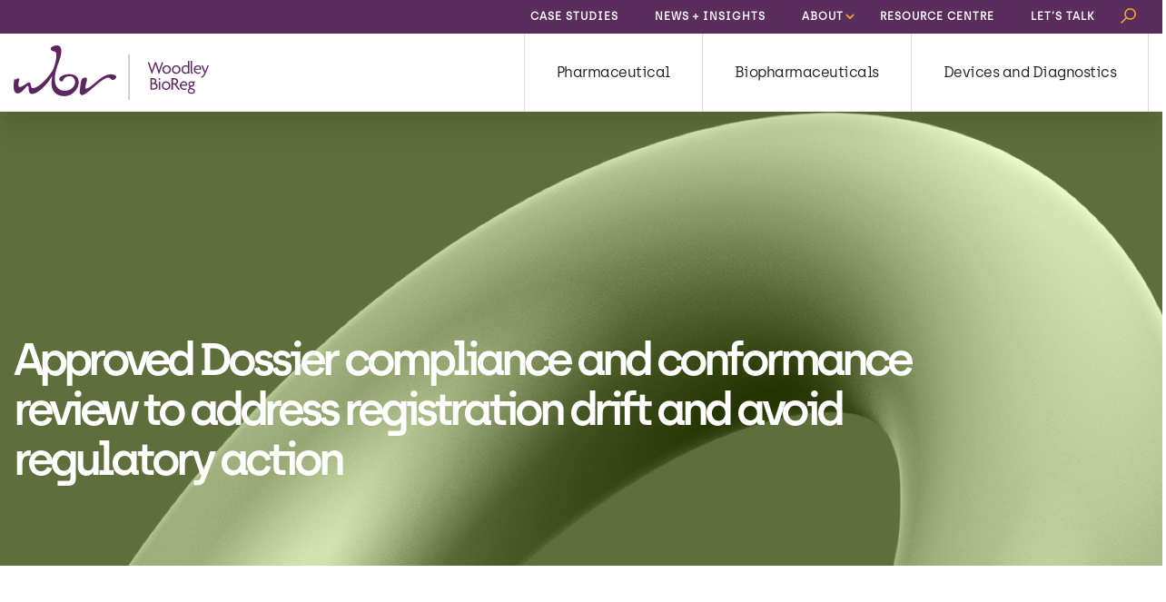

--- FILE ---
content_type: text/html; charset=UTF-8
request_url: https://www.woodleybioreg.com/case-study/approved-dossier-compliance-and-conformance-review-to-address-registration-drift-and-avoid-regulatory-action/
body_size: 9388
content:
<!doctype html>
<html lang="en-GB" prefix="og: https://ogp.me/ns#">
  <head>
	<meta charset="utf-8">
	<meta http-equiv="x-ua-compatible" content="ie=edge">
	<meta name="viewport" content="width=device-width, initial-scale=1, shrink-to-fit=no">
	
<!-- Search Engine Optimization by Rank Math - https://rankmath.com/ -->
<title>Approved Dossier compliance and conformance review to address registration drift and avoid regulatory action - Woodley BioReg</title>
<meta name="robots" content="index, follow, max-snippet:-1, max-video-preview:-1, max-image-preview:large"/>
<link rel="canonical" href="https://www.woodleybioreg.com/case-study/approved-dossier-compliance-and-conformance-review-to-address-registration-drift-and-avoid-regulatory-action/" />
<meta property="og:locale" content="en_GB" />
<meta property="og:type" content="article" />
<meta property="og:title" content="Approved Dossier compliance and conformance review to address registration drift and avoid regulatory action - Woodley BioReg" />
<meta property="og:url" content="https://www.woodleybioreg.com/case-study/approved-dossier-compliance-and-conformance-review-to-address-registration-drift-and-avoid-regulatory-action/" />
<meta property="og:site_name" content="Woodley BioReg" />
<meta property="og:updated_time" content="2022-08-22T11:21:31+01:00" />
<meta property="og:image" content="https://www.woodleybioreg.com/wp-content/uploads/2022/07/AdobeStock_410159505.jpg" />
<meta property="og:image:secure_url" content="https://www.woodleybioreg.com/wp-content/uploads/2022/07/AdobeStock_410159505.jpg" />
<meta property="og:image:width" content="800" />
<meta property="og:image:height" content="529" />
<meta property="og:image:alt" content="Approved Dossier compliance and conformance review to address registration drift and avoid regulatory action" />
<meta property="og:image:type" content="image/jpeg" />
<meta name="twitter:card" content="summary_large_image" />
<meta name="twitter:title" content="Approved Dossier compliance and conformance review to address registration drift and avoid regulatory action - Woodley BioReg" />
<meta name="twitter:image" content="https://www.woodleybioreg.com/wp-content/uploads/2022/07/AdobeStock_410159505.jpg" />
<!-- /Rank Math WordPress SEO plugin -->

<link rel='dns-prefetch' href='//www.googletagmanager.com' />
<link rel="alternate" title="oEmbed (JSON)" type="application/json+oembed" href="https://www.woodleybioreg.com/wp-json/oembed/1.0/embed?url=https%3A%2F%2Fwww.woodleybioreg.com%2Fcase-study%2Fapproved-dossier-compliance-and-conformance-review-to-address-registration-drift-and-avoid-regulatory-action%2F" />
<link rel="alternate" title="oEmbed (XML)" type="text/xml+oembed" href="https://www.woodleybioreg.com/wp-json/oembed/1.0/embed?url=https%3A%2F%2Fwww.woodleybioreg.com%2Fcase-study%2Fapproved-dossier-compliance-and-conformance-review-to-address-registration-drift-and-avoid-regulatory-action%2F&#038;format=xml" />
<style id='wp-img-auto-sizes-contain-inline-css'>
img:is([sizes=auto i],[sizes^="auto," i]){contain-intrinsic-size:3000px 1500px}
/*# sourceURL=wp-img-auto-sizes-contain-inline-css */
</style>

<style id='wp-emoji-styles-inline-css'>

	img.wp-smiley, img.emoji {
		display: inline !important;
		border: none !important;
		box-shadow: none !important;
		height: 1em !important;
		width: 1em !important;
		margin: 0 0.07em !important;
		vertical-align: -0.1em !important;
		background: none !important;
		padding: 0 !important;
	}
/*# sourceURL=wp-emoji-styles-inline-css */
</style>
<link rel='stylesheet' id='wp-block-library-css' href='https://www.woodleybioreg.com/wp-includes/css/dist/block-library/style.min.css?ver=6.9' media='all' />
<style id='global-styles-inline-css'>
:root{--wp--preset--aspect-ratio--square: 1;--wp--preset--aspect-ratio--4-3: 4/3;--wp--preset--aspect-ratio--3-4: 3/4;--wp--preset--aspect-ratio--3-2: 3/2;--wp--preset--aspect-ratio--2-3: 2/3;--wp--preset--aspect-ratio--16-9: 16/9;--wp--preset--aspect-ratio--9-16: 9/16;--wp--preset--color--black: #000000;--wp--preset--color--cyan-bluish-gray: #abb8c3;--wp--preset--color--white: #ffffff;--wp--preset--color--pale-pink: #f78da7;--wp--preset--color--vivid-red: #cf2e2e;--wp--preset--color--luminous-vivid-orange: #ff6900;--wp--preset--color--luminous-vivid-amber: #fcb900;--wp--preset--color--light-green-cyan: #7bdcb5;--wp--preset--color--vivid-green-cyan: #00d084;--wp--preset--color--pale-cyan-blue: #8ed1fc;--wp--preset--color--vivid-cyan-blue: #0693e3;--wp--preset--color--vivid-purple: #9b51e0;--wp--preset--color--primary: #525ddc;--wp--preset--gradient--vivid-cyan-blue-to-vivid-purple: linear-gradient(135deg,rgb(6,147,227) 0%,rgb(155,81,224) 100%);--wp--preset--gradient--light-green-cyan-to-vivid-green-cyan: linear-gradient(135deg,rgb(122,220,180) 0%,rgb(0,208,130) 100%);--wp--preset--gradient--luminous-vivid-amber-to-luminous-vivid-orange: linear-gradient(135deg,rgb(252,185,0) 0%,rgb(255,105,0) 100%);--wp--preset--gradient--luminous-vivid-orange-to-vivid-red: linear-gradient(135deg,rgb(255,105,0) 0%,rgb(207,46,46) 100%);--wp--preset--gradient--very-light-gray-to-cyan-bluish-gray: linear-gradient(135deg,rgb(238,238,238) 0%,rgb(169,184,195) 100%);--wp--preset--gradient--cool-to-warm-spectrum: linear-gradient(135deg,rgb(74,234,220) 0%,rgb(151,120,209) 20%,rgb(207,42,186) 40%,rgb(238,44,130) 60%,rgb(251,105,98) 80%,rgb(254,248,76) 100%);--wp--preset--gradient--blush-light-purple: linear-gradient(135deg,rgb(255,206,236) 0%,rgb(152,150,240) 100%);--wp--preset--gradient--blush-bordeaux: linear-gradient(135deg,rgb(254,205,165) 0%,rgb(254,45,45) 50%,rgb(107,0,62) 100%);--wp--preset--gradient--luminous-dusk: linear-gradient(135deg,rgb(255,203,112) 0%,rgb(199,81,192) 50%,rgb(65,88,208) 100%);--wp--preset--gradient--pale-ocean: linear-gradient(135deg,rgb(255,245,203) 0%,rgb(182,227,212) 50%,rgb(51,167,181) 100%);--wp--preset--gradient--electric-grass: linear-gradient(135deg,rgb(202,248,128) 0%,rgb(113,206,126) 100%);--wp--preset--gradient--midnight: linear-gradient(135deg,rgb(2,3,129) 0%,rgb(40,116,252) 100%);--wp--preset--font-size--small: 13px;--wp--preset--font-size--medium: 20px;--wp--preset--font-size--large: 36px;--wp--preset--font-size--x-large: 42px;--wp--preset--spacing--20: 0.44rem;--wp--preset--spacing--30: 0.67rem;--wp--preset--spacing--40: 1rem;--wp--preset--spacing--50: 1.5rem;--wp--preset--spacing--60: 2.25rem;--wp--preset--spacing--70: 3.38rem;--wp--preset--spacing--80: 5.06rem;--wp--preset--shadow--natural: 6px 6px 9px rgba(0, 0, 0, 0.2);--wp--preset--shadow--deep: 12px 12px 50px rgba(0, 0, 0, 0.4);--wp--preset--shadow--sharp: 6px 6px 0px rgba(0, 0, 0, 0.2);--wp--preset--shadow--outlined: 6px 6px 0px -3px rgb(255, 255, 255), 6px 6px rgb(0, 0, 0);--wp--preset--shadow--crisp: 6px 6px 0px rgb(0, 0, 0);}:where(.is-layout-flex){gap: 0.5em;}:where(.is-layout-grid){gap: 0.5em;}body .is-layout-flex{display: flex;}.is-layout-flex{flex-wrap: wrap;align-items: center;}.is-layout-flex > :is(*, div){margin: 0;}body .is-layout-grid{display: grid;}.is-layout-grid > :is(*, div){margin: 0;}:where(.wp-block-columns.is-layout-flex){gap: 2em;}:where(.wp-block-columns.is-layout-grid){gap: 2em;}:where(.wp-block-post-template.is-layout-flex){gap: 1.25em;}:where(.wp-block-post-template.is-layout-grid){gap: 1.25em;}.has-black-color{color: var(--wp--preset--color--black) !important;}.has-cyan-bluish-gray-color{color: var(--wp--preset--color--cyan-bluish-gray) !important;}.has-white-color{color: var(--wp--preset--color--white) !important;}.has-pale-pink-color{color: var(--wp--preset--color--pale-pink) !important;}.has-vivid-red-color{color: var(--wp--preset--color--vivid-red) !important;}.has-luminous-vivid-orange-color{color: var(--wp--preset--color--luminous-vivid-orange) !important;}.has-luminous-vivid-amber-color{color: var(--wp--preset--color--luminous-vivid-amber) !important;}.has-light-green-cyan-color{color: var(--wp--preset--color--light-green-cyan) !important;}.has-vivid-green-cyan-color{color: var(--wp--preset--color--vivid-green-cyan) !important;}.has-pale-cyan-blue-color{color: var(--wp--preset--color--pale-cyan-blue) !important;}.has-vivid-cyan-blue-color{color: var(--wp--preset--color--vivid-cyan-blue) !important;}.has-vivid-purple-color{color: var(--wp--preset--color--vivid-purple) !important;}.has-black-background-color{background-color: var(--wp--preset--color--black) !important;}.has-cyan-bluish-gray-background-color{background-color: var(--wp--preset--color--cyan-bluish-gray) !important;}.has-white-background-color{background-color: var(--wp--preset--color--white) !important;}.has-pale-pink-background-color{background-color: var(--wp--preset--color--pale-pink) !important;}.has-vivid-red-background-color{background-color: var(--wp--preset--color--vivid-red) !important;}.has-luminous-vivid-orange-background-color{background-color: var(--wp--preset--color--luminous-vivid-orange) !important;}.has-luminous-vivid-amber-background-color{background-color: var(--wp--preset--color--luminous-vivid-amber) !important;}.has-light-green-cyan-background-color{background-color: var(--wp--preset--color--light-green-cyan) !important;}.has-vivid-green-cyan-background-color{background-color: var(--wp--preset--color--vivid-green-cyan) !important;}.has-pale-cyan-blue-background-color{background-color: var(--wp--preset--color--pale-cyan-blue) !important;}.has-vivid-cyan-blue-background-color{background-color: var(--wp--preset--color--vivid-cyan-blue) !important;}.has-vivid-purple-background-color{background-color: var(--wp--preset--color--vivid-purple) !important;}.has-black-border-color{border-color: var(--wp--preset--color--black) !important;}.has-cyan-bluish-gray-border-color{border-color: var(--wp--preset--color--cyan-bluish-gray) !important;}.has-white-border-color{border-color: var(--wp--preset--color--white) !important;}.has-pale-pink-border-color{border-color: var(--wp--preset--color--pale-pink) !important;}.has-vivid-red-border-color{border-color: var(--wp--preset--color--vivid-red) !important;}.has-luminous-vivid-orange-border-color{border-color: var(--wp--preset--color--luminous-vivid-orange) !important;}.has-luminous-vivid-amber-border-color{border-color: var(--wp--preset--color--luminous-vivid-amber) !important;}.has-light-green-cyan-border-color{border-color: var(--wp--preset--color--light-green-cyan) !important;}.has-vivid-green-cyan-border-color{border-color: var(--wp--preset--color--vivid-green-cyan) !important;}.has-pale-cyan-blue-border-color{border-color: var(--wp--preset--color--pale-cyan-blue) !important;}.has-vivid-cyan-blue-border-color{border-color: var(--wp--preset--color--vivid-cyan-blue) !important;}.has-vivid-purple-border-color{border-color: var(--wp--preset--color--vivid-purple) !important;}.has-vivid-cyan-blue-to-vivid-purple-gradient-background{background: var(--wp--preset--gradient--vivid-cyan-blue-to-vivid-purple) !important;}.has-light-green-cyan-to-vivid-green-cyan-gradient-background{background: var(--wp--preset--gradient--light-green-cyan-to-vivid-green-cyan) !important;}.has-luminous-vivid-amber-to-luminous-vivid-orange-gradient-background{background: var(--wp--preset--gradient--luminous-vivid-amber-to-luminous-vivid-orange) !important;}.has-luminous-vivid-orange-to-vivid-red-gradient-background{background: var(--wp--preset--gradient--luminous-vivid-orange-to-vivid-red) !important;}.has-very-light-gray-to-cyan-bluish-gray-gradient-background{background: var(--wp--preset--gradient--very-light-gray-to-cyan-bluish-gray) !important;}.has-cool-to-warm-spectrum-gradient-background{background: var(--wp--preset--gradient--cool-to-warm-spectrum) !important;}.has-blush-light-purple-gradient-background{background: var(--wp--preset--gradient--blush-light-purple) !important;}.has-blush-bordeaux-gradient-background{background: var(--wp--preset--gradient--blush-bordeaux) !important;}.has-luminous-dusk-gradient-background{background: var(--wp--preset--gradient--luminous-dusk) !important;}.has-pale-ocean-gradient-background{background: var(--wp--preset--gradient--pale-ocean) !important;}.has-electric-grass-gradient-background{background: var(--wp--preset--gradient--electric-grass) !important;}.has-midnight-gradient-background{background: var(--wp--preset--gradient--midnight) !important;}.has-small-font-size{font-size: var(--wp--preset--font-size--small) !important;}.has-medium-font-size{font-size: var(--wp--preset--font-size--medium) !important;}.has-large-font-size{font-size: var(--wp--preset--font-size--large) !important;}.has-x-large-font-size{font-size: var(--wp--preset--font-size--x-large) !important;}
/*# sourceURL=global-styles-inline-css */
</style>

<style id='classic-theme-styles-inline-css'>
/*! This file is auto-generated */
.wp-block-button__link{color:#fff;background-color:#32373c;border-radius:9999px;box-shadow:none;text-decoration:none;padding:calc(.667em + 2px) calc(1.333em + 2px);font-size:1.125em}.wp-block-file__button{background:#32373c;color:#fff;text-decoration:none}
/*# sourceURL=/wp-includes/css/classic-themes.min.css */
</style>
<link rel='stylesheet' id='sage/app.css-css' href='https://www.woodleybioreg.com/wp-content/themes/woodley-bio-reg/public/styles/app.css?id=23db73b2a50b529b83d8' media='all' />

<!-- Google tag (gtag.js) snippet added by Site Kit -->
<!-- Google Analytics snippet added by Site Kit -->
<script src="https://www.googletagmanager.com/gtag/js?id=G-YJL6FQ8X6T" id="google_gtagjs-js" async></script>
<script id="google_gtagjs-js-after">
window.dataLayer = window.dataLayer || [];function gtag(){dataLayer.push(arguments);}
gtag("set","linker",{"domains":["www.woodleybioreg.com"]});
gtag("js", new Date());
gtag("set", "developer_id.dZTNiMT", true);
gtag("config", "G-YJL6FQ8X6T");
//# sourceURL=google_gtagjs-js-after
</script>
<script src="https://www.woodleybioreg.com/wp-includes/js/jquery/jquery.min.js?ver=3.7.1" id="jquery-core-js"></script>
<script src="https://www.woodleybioreg.com/wp-includes/js/jquery/jquery-migrate.min.js?ver=3.4.1" id="jquery-migrate-js"></script>
<link rel="https://api.w.org/" href="https://www.woodleybioreg.com/wp-json/" /><link rel="EditURI" type="application/rsd+xml" title="RSD" href="https://www.woodleybioreg.com/xmlrpc.php?rsd" />
<meta name="generator" content="WordPress 6.9" />
<link rel='shortlink' href='https://www.woodleybioreg.com/?p=340' />
<meta name="generator" content="Site Kit by Google 1.161.0" />

  	<link rel="apple-touch-icon" sizes="180x180" href="https://www.woodleybioreg.com/wp-content/themes/woodley-bio-reg/public/favicons/apple-touch-icon.png">
    <link rel="icon" type="image/png" href="https://www.woodleybioreg.com/wp-content/themes/woodley-bio-reg/public/favicons/favicon-32x32.png" sizes="32x32">
    <link rel="icon" type="image/png" href="https://www.woodleybioreg.com/wp-content/themes/woodley-bio-reg/public/favicons/favicon-16x16.png" sizes="16x16">
    <link rel="mask-icon" href="https://www.woodleybioreg.com/wp-content/themes/woodley-bio-reg/public/favicons/safari-pinned-tab.svg" color="#5bbad5">
    <link rel="shortcut icon" href="https://www.woodleybioreg.com/wp-content/themes/woodley-bio-reg/public/favicons/favicon.ico?v1">
    <meta name="msapplication-config" content="https://www.woodleybioreg.com/wp-content/themes/woodley-bio-reg/public/favicons/browserconfig.xml">
    <meta name="theme-color" content="#ffffff">

    <link rel="stylesheet" href="https://use.fontawesome.com/releases/v5.2.0/css/all.css" integrity="sha384-hWVjflwFxL6sNzntih27bfxkr27PmbbK/iSvJ+a4+0owXq79v+lsFkW54bOGbiDQ" crossorigin="anonymous">

    <style>@import  url("https://use.typekit.net/jbr1swt.css");</style>
</head>
  <body data-rsssl=1 class="wp-singular case-study-template-default single single-case-study postid-340 wp-embed-responsive wp-theme-woodley-bio-reg approved-dossier-compliance-and-conformance-review-to-address-registration-drift-and-avoid-regulatory-action">
  	<header class="main-header">
		<div class="sticky-header">
	<div class="upper-nav">
		<div class="grid-container">
			<div class="grid-x grid-margin-x align-right align-middle">
				<div class="medium-9 small-6 cell text-right">
											<ul class="menu right hide-for-small-only">
						    <li id="menu-item-319" class="menu-item menu-item-type-post_type menu-item-object-page menu-item-319"><a href="https://www.woodleybioreg.com/case-studies/">Case Studies</a></li>
<li id="menu-item-322" class="menu-item menu-item-type-post_type menu-item-object-page current_page_parent menu-item-322"><a href="https://www.woodleybioreg.com/news-insights/">News + Insights</a></li>
<li id="menu-item-323" class="menu-item menu-item-type-custom menu-item-object-custom menu-item-has-children menu-item-323"><a href="#">About</a>
<ul class="vertical nested" data-toggle>
	<li id="menu-item-378" class="menu-item menu-item-type-post_type menu-item-object-page menu-item-378"><a href="https://www.woodleybioreg.com/careers/">Careers</a></li>
	<li id="menu-item-324" class="menu-item menu-item-type-post_type menu-item-object-page menu-item-324"><a href="https://www.woodleybioreg.com/meet-the-team/">Meet The Team</a></li>
	<li id="menu-item-325" class="menu-item menu-item-type-post_type menu-item-object-page menu-item-325"><a href="https://www.woodleybioreg.com/company/">Company</a></li>
</ul>
</li>
<li id="menu-item-320" class="menu-item menu-item-type-post_type menu-item-object-page menu-item-320"><a href="https://www.woodleybioreg.com/resource-centre/">Resource Centre</a></li>
<li id="menu-item-321" class="menu-item menu-item-type-post_type menu-item-object-page menu-item-321"><a href="https://www.woodleybioreg.com/lets-talk/">Let’s Talk</a></li>

								<form role="search" method="get" class="search-form" action="https://www.woodleybioreg.com/">
								  <label>
								    <span class="screen-reader-text">Search for:</span>
								    <input type="search" class="search-field" placeholder="Search our site &hellip;" value="" name="s" />
								  </label>
								 	 <button type="submit" class="search-submit"></button>
								</form>
						</ul>

									</div>
			</div>
		</div>
	</div>
            <nav class="main-navigation" role="navigation">
            <div class="grid-container ">
                <div class="grid-x grid-margin-x align-middle">
	                <div class="large-3 medium-3 small-9 cell">
	                    <a href="https://www.woodleybioreg.com/" class="logo">
	                        <img src="https://www.woodleybioreg.com/wp-content/themes/woodley-bio-reg/public/images/logo.svg?id=b9bc7236f1975477f162" alt="logo">
	                    </a>
	                </div>
                    <div class="large-9 medium-7 cell hide-for-small-only text-right">
                        <ul class="menu show-for-large  align-right">
                            <li id="menu-item-285" class="pharma menu-item menu-item-type-taxonomy menu-item-object-service-categories menu-item-285"><a href="https://www.woodleybioreg.com/services/pharmaceutical/">Pharmaceutical</a></li>
<li id="menu-item-286" class="biopharma menu-item menu-item-type-taxonomy menu-item-object-service-categories menu-item-286"><a href="https://www.woodleybioreg.com/services/biopharmaceuticals/">Biopharmaceuticals</a></li>
<li id="menu-item-287" class="devices menu-item menu-item-type-taxonomy menu-item-object-service-categories menu-item-287"><a href="https://www.woodleybioreg.com/services/devices-and-diagnostics/">Devices and Diagnostics</a></li>
<li id="menu-item-330" class="show-for-small-only smaller menu-item menu-item-type-post_type menu-item-object-page menu-item-330"><a href="https://www.woodleybioreg.com/case-studies/">Case Studies</a></li>
<li id="menu-item-382" class="show-for-small-only smaller menu-item menu-item-type-post_type menu-item-object-page current_page_parent menu-item-382"><a href="https://www.woodleybioreg.com/news-insights/">News + Insights</a></li>
<li id="menu-item-333" class="show-for-small-only smaller menu-item menu-item-type-custom menu-item-object-custom menu-item-has-children menu-item-333"><a href="#">About</a>
<ul class="vertical nested" data-toggle>
	<li id="menu-item-371" class="menu-item menu-item-type-post_type menu-item-object-page menu-item-371"><a href="https://www.woodleybioreg.com/careers/">Careers</a></li>
	<li id="menu-item-334" class="menu-item menu-item-type-post_type menu-item-object-page menu-item-334"><a href="https://www.woodleybioreg.com/meet-the-team/">Meet The Team</a></li>
	<li id="menu-item-335" class="menu-item menu-item-type-post_type menu-item-object-page menu-item-335"><a href="https://www.woodleybioreg.com/company/">Company</a></li>
</ul>
</li>
<li id="menu-item-329" class="show-for-small-only smaller menu-item menu-item-type-post_type menu-item-object-page menu-item-329"><a href="https://www.woodleybioreg.com/resource-centre/">Resource Centre</a></li>
<li id="menu-item-332" class="show-for-small-only smaller menu-item menu-item-type-post_type menu-item-object-page menu-item-332"><a href="https://www.woodleybioreg.com/lets-talk/">Let’s Talk</a></li>

                        </ul>
                    </div>
                     <div class="large-1 medium-1 small-3 large-order-3 small-order-3 cell show-for-small-only">
                        <div class="hamburger hamburger--spin">
                            <div class="hamburger-box">
                                <div class="hamburger-inner"></div>
                            </div>
                        </div>
                    </div>
               	</div>
            </div>
        </nav>
    </div>
    	<div class="overlay-menu show-for-small-only">
		<ul class="menu vertical">
             <li class="pharma menu-item menu-item-type-taxonomy menu-item-object-service-categories menu-item-285"><a href="https://www.woodleybioreg.com/services/pharmaceutical/">Pharmaceutical</a></li>
<li class="biopharma menu-item menu-item-type-taxonomy menu-item-object-service-categories menu-item-286"><a href="https://www.woodleybioreg.com/services/biopharmaceuticals/">Biopharmaceuticals</a></li>
<li class="devices menu-item menu-item-type-taxonomy menu-item-object-service-categories menu-item-287"><a href="https://www.woodleybioreg.com/services/devices-and-diagnostics/">Devices and Diagnostics</a></li>
<li class="show-for-small-only smaller menu-item menu-item-type-post_type menu-item-object-page menu-item-330"><a href="https://www.woodleybioreg.com/case-studies/">Case Studies</a></li>
<li class="show-for-small-only smaller menu-item menu-item-type-post_type menu-item-object-page current_page_parent menu-item-382"><a href="https://www.woodleybioreg.com/news-insights/">News + Insights</a></li>
<li class="show-for-small-only smaller menu-item menu-item-type-custom menu-item-object-custom menu-item-has-children menu-item-333"><a href="#">About</a>
<ul class="vertical nested" data-toggle>
	<li class="menu-item menu-item-type-post_type menu-item-object-page menu-item-371"><a href="https://www.woodleybioreg.com/careers/">Careers</a></li>
	<li class="menu-item menu-item-type-post_type menu-item-object-page menu-item-334"><a href="https://www.woodleybioreg.com/meet-the-team/">Meet The Team</a></li>
	<li class="menu-item menu-item-type-post_type menu-item-object-page menu-item-335"><a href="https://www.woodleybioreg.com/company/">Company</a></li>
</ul>
</li>
<li class="show-for-small-only smaller menu-item menu-item-type-post_type menu-item-object-page menu-item-329"><a href="https://www.woodleybioreg.com/resource-centre/">Resource Centre</a></li>
<li class="show-for-small-only smaller menu-item menu-item-type-post_type menu-item-object-page menu-item-332"><a href="https://www.woodleybioreg.com/lets-talk/">Let’s Talk</a></li>

    	</ul>
	</div>

</header>  	
    <main>
              <div class="term-biopharmaceuticals ">
     

<div class="hero" data-viewport="detect" data-animate="fade">
    <div class="caption">
        <div class="grid-container">

            <div class="grid-x grid-margin-x align-bottom">
                <div class="cell medium-10 small-12">
                    
                                        
                                        <h1 class="h2 white-text">Approved Dossier compliance and conformance review to address registration drift and avoid regulatory action</h1>
                </div>

            </div>

        </div>
    </div>
</div>

        <div class="post-content">
                    </div>
        
        <section class=" purple-overlap-bottom " data-viewport="detect" data-animate="fade">
	<div class="grid-container white-shadow py8">
		<div class="grid-x grid-margin-x align-center">
			<div class="medium-8 small-12 cell text-center">
                                    <h5 class="yellow-text">Let’s discuss your project</h5>
                                				    <h2>What can we help you achieve?</h2>
                                                    <a class="button primary" href="">Talk to us</a>
                			</div>
		</div>
	</div>
</section>
						
  	  </div>

    </main>

        <footer>
    <div class="grid-container">

        <div class="grid-x grid-margin-x">

            <div class="large-3 medium-6 small-12 cell">
                <a href="https://www.woodleybioreg.com/" class="logo">
                    <img src="https://www.woodleybioreg.com/wp-content/themes/woodley-bio-reg/public/images/logo-white.svg?id=6b85aedd1f572534ae95" alt="logo" width="140px">
                </a>
                
                <div class="mt4 show-for-small-only">

                </div>
            </div>

            <div class="large-3 medium-6 small-12 cell">
                <h5 class="white-text">UK Office</h5>
                <ul class="contact">
                                        <p class="address contact-link">Midland Mill 9-11, Hillhouse Lane<br />
Huddersfield, West Yorkshire,<br />
UK HD1 6EF</p>
                                    </ul>
                <h5 class="white-text mt3">Italy Office</h5>
                <ul class="contact">
                                        <p class="address contact-link">Via Camperio N. 9<br />
20123 Milano<br />
Italy</p>
                                    </ul>
            </div>

            <div class="large-3 medium-6 small-12 cell">
                <ul class="contact mt2">
                                            <a href="mailto:enquiry@woodleybioreg.com">
                            <li class="email contact-link">enquiry@woodleybioreg.com</li><br>
                        </a>
                                                                <a href="tel:+44 (0) 1484 434343">
                            <li class="phone contact-link">+44 (0) 1484 434343</li>
                        </a>
                                    </ul>
                <ul class="social simple menu text-center hide-for-small-only">
                                            <li>
                            <a href="https://www.linkedin.com/company/woodley-bioreg" target="_blank"><img
                                    src="https://www.woodleybioreg.com/wp-content/themes/woodley-bio-reg/public/images/linkedin-yellow.svg?id=f4f91622c058a333bee9" width="18" alt="linkedin Logo"></a>
                        </li>
                                                                <li>
                            <a href="https://twitter.com/B10WBR" target="_blank">
                                <img src="https://www.woodleybioreg.com/wp-content/themes/woodley-bio-reg/public/images/twitter-yellow.svg" width="20" alt="Instagram Logo"></a>
                        </li>
                                                                <li>
                            <a href="https://www.facebook.com/woodleybioreg/" target="_blank"><img src="https://www.woodleybioreg.com/wp-content/themes/woodley-bio-reg/public/images/facebook-yellow.svg"
                                    width="10" alt="Facebook Logo"></a>
                        </li>
                                    </ul>
            </div>

            <div class="large-3 medium-6 small-12 cell hide-for-small-only">
            	<ul>
                <li id="menu-item-327" class="menu-item menu-item-type-post_type menu-item-object-page menu-item-327"><a href="https://www.woodleybioreg.com/corporate-social-responsibility/">Corporate Social Responsibility</a></li>
<li id="menu-item-328" class="menu-item menu-item-type-post_type menu-item-object-page menu-item-privacy-policy menu-item-328"><a rel="privacy-policy" href="https://www.woodleybioreg.com/privacy-policy/">Privacy Policy</a></li>

            	</ul>
            </div>

        </div>

        <div class="grid-x grid-margin-x copyright">

            <div class="large-3 medium-6 small-12 cell">
                <p>	&copy; 2026 Woodley BioReg Limited</p>
            </div>

            <div class="large-3 medium-6 small-12 cell">
                <p>Registered in England | No. 04242911</p>
            </div>

            <div class="large-3 medium-6 small-12 cell">
                <p>Vat No. 790214049</p>
            </div>

            <div class="large-3 medium-6 small-12 cell">
                <p>Designed by <a href="https://smith.co.uk/">SMITH</a></p>
            </div>

        </div>

    </div>

    <div class="grid-x align-center">
        <h2 class="bottom-text">Woodley BioReg</h1>
    </div>

</footer>    <script type="speculationrules">
{"prefetch":[{"source":"document","where":{"and":[{"href_matches":"/*"},{"not":{"href_matches":["/wp-*.php","/wp-admin/*","/wp-content/uploads/*","/wp-content/*","/wp-content/plugins/*","/wp-content/themes/woodley-bio-reg/*","/*\\?(.+)"]}},{"not":{"selector_matches":"a[rel~=\"nofollow\"]"}},{"not":{"selector_matches":".no-prefetch, .no-prefetch a"}}]},"eagerness":"conservative"}]}
</script>
<script id="rtrar.appLocal-js-extra">
var rtafr = {"rules":""};
//# sourceURL=rtrar.appLocal-js-extra
</script>
<script src="https://www.woodleybioreg.com/wp-content/plugins/real-time-auto-find-and-replace/assets/js/rtafar.local.js?ver=1.7.6" id="rtrar.appLocal-js"></script>
<script src="https://www.woodleybioreg.com/wp-content/plugins/real-time-auto-find-and-replace/assets/js/rtafar.app.min.js?ver=1.7.6" id="rtrar.app-js"></script>
<script id="sage/vendor.js-js-before">
/*
 * ATTENTION: An "eval-source-map" devtool has been used.
 * This devtool is neither made for production nor for readable output files.
 * It uses "eval()" calls to create a separate source file with attached SourceMaps in the browser devtools.
 * If you are trying to read the output file, select a different devtool (https://webpack.js.org/configuration/devtool/)
 * or disable the default devtool with "devtool: false".
 * If you are looking for production-ready output files, see mode: "production" (https://webpack.js.org/configuration/mode/).
 */
/******/ (function() { // webpackBootstrap
/******/ 	"use strict";
/******/ 	var __webpack_modules__ = ({});
/************************************************************************/
/******/ 	// The module cache
/******/ 	var __webpack_module_cache__ = {};
/******/ 	
/******/ 	// The require function
/******/ 	function __webpack_require__(moduleId) {
/******/ 		// Check if module is in cache
/******/ 		if(__webpack_module_cache__[moduleId]) {
/******/ 			return __webpack_module_cache__[moduleId].exports;
/******/ 		}
/******/ 		// Create a new module (and put it into the cache)
/******/ 		var module = __webpack_module_cache__[moduleId] = {
/******/ 			// no module.id needed
/******/ 			// no module.loaded needed
/******/ 			exports: {}
/******/ 		};
/******/ 	
/******/ 		// Execute the module function
/******/ 		__webpack_modules__[moduleId](module, module.exports, __webpack_require__);
/******/ 	
/******/ 		// Return the exports of the module
/******/ 		return module.exports;
/******/ 	}
/******/ 	
/******/ 	// expose the modules object (__webpack_modules__)
/******/ 	__webpack_require__.m = __webpack_modules__;
/******/ 	
/******/ 	// the startup function
/******/ 	// It's empty as some runtime module handles the default behavior
/******/ 	__webpack_require__.x = function() {};
/************************************************************************/
/******/ 	/* webpack/runtime/compat get default export */
/******/ 	!function() {
/******/ 		// getDefaultExport function for compatibility with non-harmony modules
/******/ 		__webpack_require__.n = function(module) {
/******/ 			var getter = module && module.__esModule ?
/******/ 				function() { return module['default']; } :
/******/ 				function() { return module; };
/******/ 			__webpack_require__.d(getter, { a: getter });
/******/ 			return getter;
/******/ 		};
/******/ 	}();
/******/ 	
/******/ 	/* webpack/runtime/define property getters */
/******/ 	!function() {
/******/ 		// define getter functions for harmony exports
/******/ 		__webpack_require__.d = function(exports, definition) {
/******/ 			for(var key in definition) {
/******/ 				if(__webpack_require__.o(definition, key) && !__webpack_require__.o(exports, key)) {
/******/ 					Object.defineProperty(exports, key, { enumerable: true, get: definition[key] });
/******/ 				}
/******/ 			}
/******/ 		};
/******/ 	}();
/******/ 	
/******/ 	/* webpack/runtime/hasOwnProperty shorthand */
/******/ 	!function() {
/******/ 		__webpack_require__.o = function(obj, prop) { return Object.prototype.hasOwnProperty.call(obj, prop); }
/******/ 	}();
/******/ 	
/******/ 	/* webpack/runtime/make namespace object */
/******/ 	!function() {
/******/ 		// define __esModule on exports
/******/ 		__webpack_require__.r = function(exports) {
/******/ 			if(typeof Symbol !== 'undefined' && Symbol.toStringTag) {
/******/ 				Object.defineProperty(exports, Symbol.toStringTag, { value: 'Module' });
/******/ 			}
/******/ 			Object.defineProperty(exports, '__esModule', { value: true });
/******/ 		};
/******/ 	}();
/******/ 	
/******/ 	/* webpack/runtime/jsonp chunk loading */
/******/ 	!function() {
/******/ 		// no baseURI
/******/ 		
/******/ 		// object to store loaded and loading chunks
/******/ 		// undefined = chunk not loaded, null = chunk preloaded/prefetched
/******/ 		// Promise = chunk loading, 0 = chunk loaded
/******/ 		var installedChunks = {
/******/ 			"/scripts/manifest": 0
/******/ 		};
/******/ 		
/******/ 		var deferredModules = [
/******/ 		
/******/ 		];
/******/ 		// no chunk on demand loading
/******/ 		
/******/ 		// no prefetching
/******/ 		
/******/ 		// no preloaded
/******/ 		
/******/ 		// no HMR
/******/ 		
/******/ 		// no HMR manifest
/******/ 		
/******/ 		var checkDeferredModules = function() {};
/******/ 		
/******/ 		// install a JSONP callback for chunk loading
/******/ 		var webpackJsonpCallback = function(parentChunkLoadingFunction, data) {
/******/ 			var chunkIds = data[0];
/******/ 			var moreModules = data[1];
/******/ 			var runtime = data[2];
/******/ 			var executeModules = data[3];
/******/ 			// add "moreModules" to the modules object,
/******/ 			// then flag all "chunkIds" as loaded and fire callback
/******/ 			var moduleId, chunkId, i = 0, resolves = [];
/******/ 			for(;i < chunkIds.length; i++) {
/******/ 				chunkId = chunkIds[i];
/******/ 				if(__webpack_require__.o(installedChunks, chunkId) && installedChunks[chunkId]) {
/******/ 					resolves.push(installedChunks[chunkId][0]);
/******/ 				}
/******/ 				installedChunks[chunkId] = 0;
/******/ 			}
/******/ 			for(moduleId in moreModules) {
/******/ 				if(__webpack_require__.o(moreModules, moduleId)) {
/******/ 					__webpack_require__.m[moduleId] = moreModules[moduleId];
/******/ 				}
/******/ 			}
/******/ 			if(runtime) runtime(__webpack_require__);
/******/ 			if(parentChunkLoadingFunction) parentChunkLoadingFunction(data);
/******/ 			while(resolves.length) {
/******/ 				resolves.shift()();
/******/ 			}
/******/ 		
/******/ 			// add entry modules from loaded chunk to deferred list
/******/ 			if(executeModules) deferredModules.push.apply(deferredModules, executeModules);
/******/ 		
/******/ 			// run deferred modules when all chunks ready
/******/ 			return checkDeferredModules();
/******/ 		}
/******/ 		
/******/ 		var chunkLoadingGlobal = self["webpackChunk"] = self["webpackChunk"] || [];
/******/ 		chunkLoadingGlobal.forEach(webpackJsonpCallback.bind(null, 0));
/******/ 		chunkLoadingGlobal.push = webpackJsonpCallback.bind(null, chunkLoadingGlobal.push.bind(chunkLoadingGlobal));
/******/ 		
/******/ 		function checkDeferredModulesImpl() {
/******/ 			var result;
/******/ 			for(var i = 0; i < deferredModules.length; i++) {
/******/ 				var deferredModule = deferredModules[i];
/******/ 				var fulfilled = true;
/******/ 				for(var j = 1; j < deferredModule.length; j++) {
/******/ 					var depId = deferredModule[j];
/******/ 					if(installedChunks[depId] !== 0) fulfilled = false;
/******/ 				}
/******/ 				if(fulfilled) {
/******/ 					deferredModules.splice(i--, 1);
/******/ 					result = __webpack_require__(__webpack_require__.s = deferredModule[0]);
/******/ 				}
/******/ 			}
/******/ 			if(deferredModules.length === 0) {
/******/ 				__webpack_require__.x();
/******/ 				__webpack_require__.x = function() {};
/******/ 			}
/******/ 			return result;
/******/ 		}
/******/ 		var startup = __webpack_require__.x;
/******/ 		__webpack_require__.x = function() {
/******/ 			// reset startup function so it can be called again when more startup code is added
/******/ 			__webpack_require__.x = startup || (function() {});
/******/ 			return (checkDeferredModules = checkDeferredModulesImpl)();
/******/ 		};
/******/ 	}();
/******/ 	
/************************************************************************/
/******/ 	
/******/ 	// run startup
/******/ 	var __webpack_exports__ = __webpack_require__.x();
/******/ 	
/******/ })()
;
//# sourceURL=sage%2Fvendor.js-js-before
</script>
<script src="https://www.woodleybioreg.com/wp-content/themes/woodley-bio-reg/public/scripts/vendor.js?id=b2f1a38e90ed19d18ef9" id="sage/vendor.js-js"></script>
<script src="https://www.woodleybioreg.com/wp-content/themes/woodley-bio-reg/public/scripts/app.js?id=22e502c2c6b8cafedc77" id="sage/app.js-js"></script>
<script id="wp-emoji-settings" type="application/json">
{"baseUrl":"https://s.w.org/images/core/emoji/17.0.2/72x72/","ext":".png","svgUrl":"https://s.w.org/images/core/emoji/17.0.2/svg/","svgExt":".svg","source":{"concatemoji":"https://www.woodleybioreg.com/wp-includes/js/wp-emoji-release.min.js?ver=6.9"}}
</script>
<script type="module">
/*! This file is auto-generated */
const a=JSON.parse(document.getElementById("wp-emoji-settings").textContent),o=(window._wpemojiSettings=a,"wpEmojiSettingsSupports"),s=["flag","emoji"];function i(e){try{var t={supportTests:e,timestamp:(new Date).valueOf()};sessionStorage.setItem(o,JSON.stringify(t))}catch(e){}}function c(e,t,n){e.clearRect(0,0,e.canvas.width,e.canvas.height),e.fillText(t,0,0);t=new Uint32Array(e.getImageData(0,0,e.canvas.width,e.canvas.height).data);e.clearRect(0,0,e.canvas.width,e.canvas.height),e.fillText(n,0,0);const a=new Uint32Array(e.getImageData(0,0,e.canvas.width,e.canvas.height).data);return t.every((e,t)=>e===a[t])}function p(e,t){e.clearRect(0,0,e.canvas.width,e.canvas.height),e.fillText(t,0,0);var n=e.getImageData(16,16,1,1);for(let e=0;e<n.data.length;e++)if(0!==n.data[e])return!1;return!0}function u(e,t,n,a){switch(t){case"flag":return n(e,"\ud83c\udff3\ufe0f\u200d\u26a7\ufe0f","\ud83c\udff3\ufe0f\u200b\u26a7\ufe0f")?!1:!n(e,"\ud83c\udde8\ud83c\uddf6","\ud83c\udde8\u200b\ud83c\uddf6")&&!n(e,"\ud83c\udff4\udb40\udc67\udb40\udc62\udb40\udc65\udb40\udc6e\udb40\udc67\udb40\udc7f","\ud83c\udff4\u200b\udb40\udc67\u200b\udb40\udc62\u200b\udb40\udc65\u200b\udb40\udc6e\u200b\udb40\udc67\u200b\udb40\udc7f");case"emoji":return!a(e,"\ud83e\u1fac8")}return!1}function f(e,t,n,a){let r;const o=(r="undefined"!=typeof WorkerGlobalScope&&self instanceof WorkerGlobalScope?new OffscreenCanvas(300,150):document.createElement("canvas")).getContext("2d",{willReadFrequently:!0}),s=(o.textBaseline="top",o.font="600 32px Arial",{});return e.forEach(e=>{s[e]=t(o,e,n,a)}),s}function r(e){var t=document.createElement("script");t.src=e,t.defer=!0,document.head.appendChild(t)}a.supports={everything:!0,everythingExceptFlag:!0},new Promise(t=>{let n=function(){try{var e=JSON.parse(sessionStorage.getItem(o));if("object"==typeof e&&"number"==typeof e.timestamp&&(new Date).valueOf()<e.timestamp+604800&&"object"==typeof e.supportTests)return e.supportTests}catch(e){}return null}();if(!n){if("undefined"!=typeof Worker&&"undefined"!=typeof OffscreenCanvas&&"undefined"!=typeof URL&&URL.createObjectURL&&"undefined"!=typeof Blob)try{var e="postMessage("+f.toString()+"("+[JSON.stringify(s),u.toString(),c.toString(),p.toString()].join(",")+"));",a=new Blob([e],{type:"text/javascript"});const r=new Worker(URL.createObjectURL(a),{name:"wpTestEmojiSupports"});return void(r.onmessage=e=>{i(n=e.data),r.terminate(),t(n)})}catch(e){}i(n=f(s,u,c,p))}t(n)}).then(e=>{for(const n in e)a.supports[n]=e[n],a.supports.everything=a.supports.everything&&a.supports[n],"flag"!==n&&(a.supports.everythingExceptFlag=a.supports.everythingExceptFlag&&a.supports[n]);var t;a.supports.everythingExceptFlag=a.supports.everythingExceptFlag&&!a.supports.flag,a.supports.everything||((t=a.source||{}).concatemoji?r(t.concatemoji):t.wpemoji&&t.twemoji&&(r(t.twemoji),r(t.wpemoji)))});
//# sourceURL=https://www.woodleybioreg.com/wp-includes/js/wp-emoji-loader.min.js
</script>
  </body>
</html>


<!-- Page cached by LiteSpeed Cache 7.4 on 2026-01-13 00:54:09 -->

--- FILE ---
content_type: text/css; charset=UTF-8
request_url: https://www.woodleybioreg.com/wp-content/themes/woodley-bio-reg/public/styles/app.css?id=23db73b2a50b529b83d8
body_size: 36432
content:
@charset "UTF-8";
/** Import everything from autoload */
/**
 * Foundation for Sites
 * Version 6.6.3
 * https://get.foundation
 * Licensed under MIT Open Source
 */
@media print, screen and (min-width: 62.4375em) {
  .reveal.large, .reveal.small, .reveal.tiny, .reveal {
    right: auto;
    left: auto;
    margin: 0 auto;
  }
}
/*! normalize.css v8.0.0 | MIT License | github.com/necolas/normalize.css */
html {
  line-height: 1.15;
  -webkit-text-size-adjust: 100%;
}

body {
  margin: 0;
}

h1 {
  font-size: 2em;
  margin: 0.67em 0;
}

hr {
  box-sizing: content-box;
  height: 0;
  overflow: visible;
}

pre {
  font-family: monospace, monospace;
  font-size: 1em;
}

a {
  background-color: transparent;
}

abbr[title] {
  border-bottom: none;
  text-decoration: underline;
  -webkit-text-decoration: underline dotted;
          text-decoration: underline dotted;
}

b,
strong {
  font-weight: bolder;
}

code,
kbd,
samp {
  font-family: monospace, monospace;
  font-size: 1em;
}

small {
  font-size: 80%;
}

sub,
sup {
  font-size: 75%;
  line-height: 0;
  position: relative;
  vertical-align: baseline;
}

sub {
  bottom: -0.25em;
}

sup {
  top: -0.5em;
}

img {
  border-style: none;
}

button,
input,
optgroup,
select,
textarea {
  font-family: inherit;
  font-size: 100%;
  line-height: 1.15;
  margin: 0;
}

button,
input {
  overflow: visible;
}

button,
select {
  text-transform: none;
}

button,
[type=button],
[type=reset],
[type=submit] {
  -webkit-appearance: button;
}

button::-moz-focus-inner,
[type=button]::-moz-focus-inner,
[type=reset]::-moz-focus-inner,
[type=submit]::-moz-focus-inner {
  border-style: none;
  padding: 0;
}

button:-moz-focusring,
[type=button]:-moz-focusring,
[type=reset]:-moz-focusring,
[type=submit]:-moz-focusring {
  outline: 1px dotted ButtonText;
}

fieldset {
  padding: 0.35em 0.75em 0.625em;
}

legend {
  box-sizing: border-box;
  color: inherit;
  display: table;
  max-width: 100%;
  padding: 0;
  white-space: normal;
}

progress {
  vertical-align: baseline;
}

textarea {
  overflow: auto;
}

[type=checkbox],
[type=radio] {
  box-sizing: border-box;
  padding: 0;
}

[type=number]::-webkit-inner-spin-button,
[type=number]::-webkit-outer-spin-button {
  height: auto;
}

[type=search] {
  -webkit-appearance: textfield;
  outline-offset: -2px;
}

[type=search]::-webkit-search-decoration {
  -webkit-appearance: none;
}

::-webkit-file-upload-button {
  -webkit-appearance: button;
  font: inherit;
}

details {
  display: block;
}

summary {
  display: list-item;
}

template {
  display: none;
}

[hidden] {
  display: none;
}

.foundation-mq {
  font-family: "small=0em&medium=62.4375em&large=64.375em&xlarge=75em&xxlarge=90em";
}

html {
  box-sizing: border-box;
  font-size: 100%;
}

*,
*::before,
*::after {
  box-sizing: inherit;
}

body {
  margin: 0;
  padding: 0;
  background: #fff;
  font-family: "Archia", Helvetica, Roboto, Arial, sans-serif;
  font-weight: normal;
  line-height: 1.5;
  color: #000;
  -webkit-font-smoothing: antialiased;
  -moz-osx-font-smoothing: grayscale;
}

img {
  display: inline-block;
  vertical-align: middle;
  max-width: 100%;
  height: auto;
  -ms-interpolation-mode: bicubic;
}

textarea {
  height: auto;
  min-height: 50px;
  border-radius: 0;
}

select {
  box-sizing: border-box;
  width: 100%;
  border-radius: 0;
}

.map_canvas img,
.map_canvas embed,
.map_canvas object,
.mqa-display img,
.mqa-display embed,
.mqa-display object {
  max-width: none !important;
}

button {
  padding: 0;
  -webkit-appearance: none;
          appearance: none;
  border: 0;
  border-radius: 0;
  background: transparent;
  line-height: 1;
  cursor: auto;
}
[data-whatinput=mouse] button {
  outline: 0;
}

pre {
  overflow: auto;
}

button,
input,
optgroup,
select,
textarea {
  font-family: inherit;
}

.is-visible {
  display: block !important;
}

.is-hidden {
  display: none !important;
}

.grid-container {
  padding-right: 0.9375rem;
  padding-left: 0.9375rem;
  max-width: 80rem;
  margin-left: auto;
  margin-right: auto;
}
@media print, screen and (min-width: 62.4375em) {
  .grid-container {
    padding-right: 0.9375rem;
    padding-left: 0.9375rem;
  }
}
.grid-container.fluid {
  padding-right: 0.9375rem;
  padding-left: 0.9375rem;
  max-width: 100%;
  margin-left: auto;
  margin-right: auto;
}
@media print, screen and (min-width: 62.4375em) {
  .grid-container.fluid {
    padding-right: 0.9375rem;
    padding-left: 0.9375rem;
  }
}
.grid-container.full {
  padding-right: 0;
  padding-left: 0;
  max-width: 100%;
  margin-left: auto;
  margin-right: auto;
}

.grid-x {
  display: flex;
  flex-flow: row wrap;
}

.cell {
  flex: 0 0 auto;
  min-height: 0px;
  min-width: 0px;
  width: 100%;
}
.cell.auto {
  flex: 1 1 0px;
}
.cell.shrink {
  flex: 0 0 auto;
}

.grid-x > .auto {
  width: auto;
}
.grid-x > .shrink {
  width: auto;
}

.grid-x > .small-shrink, .grid-x > .small-full, .grid-x > .small-1, .grid-x > .small-2, .grid-x > .small-3, .grid-x > .small-4, .grid-x > .small-5, .grid-x > .small-6, .grid-x > .small-7, .grid-x > .small-8, .grid-x > .small-9, .grid-x > .small-10, .grid-x > .small-11, .grid-x > .small-12 {
  flex-basis: auto;
}

@media print, screen and (min-width: 62.4375em) {
  .grid-x > .medium-shrink, .grid-x > .medium-full, .grid-x > .medium-1, .grid-x > .medium-2, .grid-x > .medium-3, .grid-x > .medium-4, .grid-x > .medium-5, .grid-x > .medium-6, .grid-x > .medium-7, .grid-x > .medium-8, .grid-x > .medium-9, .grid-x > .medium-10, .grid-x > .medium-11, .grid-x > .medium-12 {
    flex-basis: auto;
  }
}
@media print, screen and (min-width: 64.375em) {
  .grid-x > .large-shrink, .grid-x > .large-full, .grid-x > .large-1, .grid-x > .large-2, .grid-x > .large-3, .grid-x > .large-4, .grid-x > .large-5, .grid-x > .large-6, .grid-x > .large-7, .grid-x > .large-8, .grid-x > .large-9, .grid-x > .large-10, .grid-x > .large-11, .grid-x > .large-12 {
    flex-basis: auto;
  }
}
.grid-x > .small-12, .grid-x > .small-11, .grid-x > .small-10, .grid-x > .small-9, .grid-x > .small-8, .grid-x > .small-7, .grid-x > .small-6, .grid-x > .small-5, .grid-x > .small-4, .grid-x > .small-3, .grid-x > .small-2, .grid-x > .small-1 {
  flex: 0 0 auto;
}

.grid-x > .small-1 {
  width: 8.3333333333%;
}

.grid-x > .small-2 {
  width: 16.6666666667%;
}

.grid-x > .small-3 {
  width: 25%;
}

.grid-x > .small-4 {
  width: 33.3333333333%;
}

.grid-x > .small-5 {
  width: 41.6666666667%;
}

.grid-x > .small-6 {
  width: 50%;
}

.grid-x > .small-7 {
  width: 58.3333333333%;
}

.grid-x > .small-8 {
  width: 66.6666666667%;
}

.grid-x > .small-9 {
  width: 75%;
}

.grid-x > .small-10 {
  width: 83.3333333333%;
}

.grid-x > .small-11 {
  width: 91.6666666667%;
}

.grid-x > .small-12 {
  width: 100%;
}

@media print, screen and (min-width: 62.4375em) {
  .grid-x > .medium-auto {
    flex: 1 1 0px;
    width: auto;
  }

  .grid-x > .medium-12, .grid-x > .medium-11, .grid-x > .medium-10, .grid-x > .medium-9, .grid-x > .medium-8, .grid-x > .medium-7, .grid-x > .medium-6, .grid-x > .medium-5, .grid-x > .medium-4, .grid-x > .medium-3, .grid-x > .medium-2, .grid-x > .medium-1, .grid-x > .medium-shrink {
    flex: 0 0 auto;
  }

  .grid-x > .medium-shrink {
    width: auto;
  }

  .grid-x > .medium-1 {
    width: 8.3333333333%;
  }

  .grid-x > .medium-2 {
    width: 16.6666666667%;
  }

  .grid-x > .medium-3 {
    width: 25%;
  }

  .grid-x > .medium-4 {
    width: 33.3333333333%;
  }

  .grid-x > .medium-5 {
    width: 41.6666666667%;
  }

  .grid-x > .medium-6 {
    width: 50%;
  }

  .grid-x > .medium-7 {
    width: 58.3333333333%;
  }

  .grid-x > .medium-8 {
    width: 66.6666666667%;
  }

  .grid-x > .medium-9 {
    width: 75%;
  }

  .grid-x > .medium-10 {
    width: 83.3333333333%;
  }

  .grid-x > .medium-11 {
    width: 91.6666666667%;
  }

  .grid-x > .medium-12 {
    width: 100%;
  }
}
@media print, screen and (min-width: 64.375em) {
  .grid-x > .large-auto {
    flex: 1 1 0px;
    width: auto;
  }

  .grid-x > .large-12, .grid-x > .large-11, .grid-x > .large-10, .grid-x > .large-9, .grid-x > .large-8, .grid-x > .large-7, .grid-x > .large-6, .grid-x > .large-5, .grid-x > .large-4, .grid-x > .large-3, .grid-x > .large-2, .grid-x > .large-1, .grid-x > .large-shrink {
    flex: 0 0 auto;
  }

  .grid-x > .large-shrink {
    width: auto;
  }

  .grid-x > .large-1 {
    width: 8.3333333333%;
  }

  .grid-x > .large-2 {
    width: 16.6666666667%;
  }

  .grid-x > .large-3 {
    width: 25%;
  }

  .grid-x > .large-4 {
    width: 33.3333333333%;
  }

  .grid-x > .large-5 {
    width: 41.6666666667%;
  }

  .grid-x > .large-6 {
    width: 50%;
  }

  .grid-x > .large-7 {
    width: 58.3333333333%;
  }

  .grid-x > .large-8 {
    width: 66.6666666667%;
  }

  .grid-x > .large-9 {
    width: 75%;
  }

  .grid-x > .large-10 {
    width: 83.3333333333%;
  }

  .grid-x > .large-11 {
    width: 91.6666666667%;
  }

  .grid-x > .large-12 {
    width: 100%;
  }
}
.grid-margin-x:not(.grid-x) > .cell {
  width: auto;
}

.grid-margin-y:not(.grid-y) > .cell {
  height: auto;
}

.grid-margin-x {
  margin-left: -0.9375rem;
  margin-right: -0.9375rem;
}
@media print, screen and (min-width: 62.4375em) {
  .grid-margin-x {
    margin-left: -0.9375rem;
    margin-right: -0.9375rem;
  }
}
.grid-margin-x > .cell {
  width: calc(100% - 1.875rem);
  margin-left: 0.9375rem;
  margin-right: 0.9375rem;
}
@media print, screen and (min-width: 62.4375em) {
  .grid-margin-x > .cell {
    width: calc(100% - 1.875rem);
    margin-left: 0.9375rem;
    margin-right: 0.9375rem;
  }
}
.grid-margin-x > .auto {
  width: auto;
}
.grid-margin-x > .shrink {
  width: auto;
}
.grid-margin-x > .small-1 {
  width: calc(8.3333333333% - 1.875rem);
}
.grid-margin-x > .small-2 {
  width: calc(16.6666666667% - 1.875rem);
}
.grid-margin-x > .small-3 {
  width: calc(25% - 1.875rem);
}
.grid-margin-x > .small-4 {
  width: calc(33.3333333333% - 1.875rem);
}
.grid-margin-x > .small-5 {
  width: calc(41.6666666667% - 1.875rem);
}
.grid-margin-x > .small-6 {
  width: calc(50% - 1.875rem);
}
.grid-margin-x > .small-7 {
  width: calc(58.3333333333% - 1.875rem);
}
.grid-margin-x > .small-8 {
  width: calc(66.6666666667% - 1.875rem);
}
.grid-margin-x > .small-9 {
  width: calc(75% - 1.875rem);
}
.grid-margin-x > .small-10 {
  width: calc(83.3333333333% - 1.875rem);
}
.grid-margin-x > .small-11 {
  width: calc(91.6666666667% - 1.875rem);
}
.grid-margin-x > .small-12 {
  width: calc(100% - 1.875rem);
}
@media print, screen and (min-width: 62.4375em) {
  .grid-margin-x > .auto {
    width: auto;
  }
  .grid-margin-x > .shrink {
    width: auto;
  }
  .grid-margin-x > .small-1 {
    width: calc(8.3333333333% - 1.875rem);
  }
  .grid-margin-x > .small-2 {
    width: calc(16.6666666667% - 1.875rem);
  }
  .grid-margin-x > .small-3 {
    width: calc(25% - 1.875rem);
  }
  .grid-margin-x > .small-4 {
    width: calc(33.3333333333% - 1.875rem);
  }
  .grid-margin-x > .small-5 {
    width: calc(41.6666666667% - 1.875rem);
  }
  .grid-margin-x > .small-6 {
    width: calc(50% - 1.875rem);
  }
  .grid-margin-x > .small-7 {
    width: calc(58.3333333333% - 1.875rem);
  }
  .grid-margin-x > .small-8 {
    width: calc(66.6666666667% - 1.875rem);
  }
  .grid-margin-x > .small-9 {
    width: calc(75% - 1.875rem);
  }
  .grid-margin-x > .small-10 {
    width: calc(83.3333333333% - 1.875rem);
  }
  .grid-margin-x > .small-11 {
    width: calc(91.6666666667% - 1.875rem);
  }
  .grid-margin-x > .small-12 {
    width: calc(100% - 1.875rem);
  }
  .grid-margin-x > .medium-auto {
    width: auto;
  }
  .grid-margin-x > .medium-shrink {
    width: auto;
  }
  .grid-margin-x > .medium-1 {
    width: calc(8.3333333333% - 1.875rem);
  }
  .grid-margin-x > .medium-2 {
    width: calc(16.6666666667% - 1.875rem);
  }
  .grid-margin-x > .medium-3 {
    width: calc(25% - 1.875rem);
  }
  .grid-margin-x > .medium-4 {
    width: calc(33.3333333333% - 1.875rem);
  }
  .grid-margin-x > .medium-5 {
    width: calc(41.6666666667% - 1.875rem);
  }
  .grid-margin-x > .medium-6 {
    width: calc(50% - 1.875rem);
  }
  .grid-margin-x > .medium-7 {
    width: calc(58.3333333333% - 1.875rem);
  }
  .grid-margin-x > .medium-8 {
    width: calc(66.6666666667% - 1.875rem);
  }
  .grid-margin-x > .medium-9 {
    width: calc(75% - 1.875rem);
  }
  .grid-margin-x > .medium-10 {
    width: calc(83.3333333333% - 1.875rem);
  }
  .grid-margin-x > .medium-11 {
    width: calc(91.6666666667% - 1.875rem);
  }
  .grid-margin-x > .medium-12 {
    width: calc(100% - 1.875rem);
  }
}
@media print, screen and (min-width: 64.375em) {
  .grid-margin-x > .large-auto {
    width: auto;
  }
  .grid-margin-x > .large-shrink {
    width: auto;
  }
  .grid-margin-x > .large-1 {
    width: calc(8.3333333333% - 1.875rem);
  }
  .grid-margin-x > .large-2 {
    width: calc(16.6666666667% - 1.875rem);
  }
  .grid-margin-x > .large-3 {
    width: calc(25% - 1.875rem);
  }
  .grid-margin-x > .large-4 {
    width: calc(33.3333333333% - 1.875rem);
  }
  .grid-margin-x > .large-5 {
    width: calc(41.6666666667% - 1.875rem);
  }
  .grid-margin-x > .large-6 {
    width: calc(50% - 1.875rem);
  }
  .grid-margin-x > .large-7 {
    width: calc(58.3333333333% - 1.875rem);
  }
  .grid-margin-x > .large-8 {
    width: calc(66.6666666667% - 1.875rem);
  }
  .grid-margin-x > .large-9 {
    width: calc(75% - 1.875rem);
  }
  .grid-margin-x > .large-10 {
    width: calc(83.3333333333% - 1.875rem);
  }
  .grid-margin-x > .large-11 {
    width: calc(91.6666666667% - 1.875rem);
  }
  .grid-margin-x > .large-12 {
    width: calc(100% - 1.875rem);
  }
}

.grid-padding-x .grid-padding-x {
  margin-right: -0.9375rem;
  margin-left: -0.9375rem;
}
@media print, screen and (min-width: 62.4375em) {
  .grid-padding-x .grid-padding-x {
    margin-right: -0.9375rem;
    margin-left: -0.9375rem;
  }
}
.grid-container:not(.full) > .grid-padding-x {
  margin-right: -0.9375rem;
  margin-left: -0.9375rem;
}
@media print, screen and (min-width: 62.4375em) {
  .grid-container:not(.full) > .grid-padding-x {
    margin-right: -0.9375rem;
    margin-left: -0.9375rem;
  }
}
.grid-padding-x > .cell {
  padding-right: 0.9375rem;
  padding-left: 0.9375rem;
}
@media print, screen and (min-width: 62.4375em) {
  .grid-padding-x > .cell {
    padding-right: 0.9375rem;
    padding-left: 0.9375rem;
  }
}

.small-up-1 > .cell {
  width: 100%;
}

.small-up-2 > .cell {
  width: 50%;
}

.small-up-3 > .cell {
  width: 33.3333333333%;
}

.small-up-4 > .cell {
  width: 25%;
}

.small-up-5 > .cell {
  width: 20%;
}

.small-up-6 > .cell {
  width: 16.6666666667%;
}

.small-up-7 > .cell {
  width: 14.2857142857%;
}

.small-up-8 > .cell {
  width: 12.5%;
}

@media print, screen and (min-width: 62.4375em) {
  .medium-up-1 > .cell {
    width: 100%;
  }

  .medium-up-2 > .cell {
    width: 50%;
  }

  .medium-up-3 > .cell {
    width: 33.3333333333%;
  }

  .medium-up-4 > .cell {
    width: 25%;
  }

  .medium-up-5 > .cell {
    width: 20%;
  }

  .medium-up-6 > .cell {
    width: 16.6666666667%;
  }

  .medium-up-7 > .cell {
    width: 14.2857142857%;
  }

  .medium-up-8 > .cell {
    width: 12.5%;
  }
}
@media print, screen and (min-width: 64.375em) {
  .large-up-1 > .cell {
    width: 100%;
  }

  .large-up-2 > .cell {
    width: 50%;
  }

  .large-up-3 > .cell {
    width: 33.3333333333%;
  }

  .large-up-4 > .cell {
    width: 25%;
  }

  .large-up-5 > .cell {
    width: 20%;
  }

  .large-up-6 > .cell {
    width: 16.6666666667%;
  }

  .large-up-7 > .cell {
    width: 14.2857142857%;
  }

  .large-up-8 > .cell {
    width: 12.5%;
  }
}
.grid-margin-x.small-up-1 > .cell {
  width: calc(100% - 1.875rem);
}

.grid-margin-x.small-up-2 > .cell {
  width: calc(50% - 1.875rem);
}

.grid-margin-x.small-up-3 > .cell {
  width: calc(33.3333333333% - 1.875rem);
}

.grid-margin-x.small-up-4 > .cell {
  width: calc(25% - 1.875rem);
}

.grid-margin-x.small-up-5 > .cell {
  width: calc(20% - 1.875rem);
}

.grid-margin-x.small-up-6 > .cell {
  width: calc(16.6666666667% - 1.875rem);
}

.grid-margin-x.small-up-7 > .cell {
  width: calc(14.2857142857% - 1.875rem);
}

.grid-margin-x.small-up-8 > .cell {
  width: calc(12.5% - 1.875rem);
}

@media print, screen and (min-width: 62.4375em) {
  .grid-margin-x.small-up-1 > .cell {
    width: calc(100% - 1.875rem);
  }

  .grid-margin-x.small-up-2 > .cell {
    width: calc(50% - 1.875rem);
  }

  .grid-margin-x.small-up-3 > .cell {
    width: calc(33.3333333333% - 1.875rem);
  }

  .grid-margin-x.small-up-4 > .cell {
    width: calc(25% - 1.875rem);
  }

  .grid-margin-x.small-up-5 > .cell {
    width: calc(20% - 1.875rem);
  }

  .grid-margin-x.small-up-6 > .cell {
    width: calc(16.6666666667% - 1.875rem);
  }

  .grid-margin-x.small-up-7 > .cell {
    width: calc(14.2857142857% - 1.875rem);
  }

  .grid-margin-x.small-up-8 > .cell {
    width: calc(12.5% - 1.875rem);
  }

  .grid-margin-x.medium-up-1 > .cell {
    width: calc(100% - 1.875rem);
  }

  .grid-margin-x.medium-up-2 > .cell {
    width: calc(50% - 1.875rem);
  }

  .grid-margin-x.medium-up-3 > .cell {
    width: calc(33.3333333333% - 1.875rem);
  }

  .grid-margin-x.medium-up-4 > .cell {
    width: calc(25% - 1.875rem);
  }

  .grid-margin-x.medium-up-5 > .cell {
    width: calc(20% - 1.875rem);
  }

  .grid-margin-x.medium-up-6 > .cell {
    width: calc(16.6666666667% - 1.875rem);
  }

  .grid-margin-x.medium-up-7 > .cell {
    width: calc(14.2857142857% - 1.875rem);
  }

  .grid-margin-x.medium-up-8 > .cell {
    width: calc(12.5% - 1.875rem);
  }
}
@media print, screen and (min-width: 64.375em) {
  .grid-margin-x.large-up-1 > .cell {
    width: calc(100% - 1.875rem);
  }

  .grid-margin-x.large-up-2 > .cell {
    width: calc(50% - 1.875rem);
  }

  .grid-margin-x.large-up-3 > .cell {
    width: calc(33.3333333333% - 1.875rem);
  }

  .grid-margin-x.large-up-4 > .cell {
    width: calc(25% - 1.875rem);
  }

  .grid-margin-x.large-up-5 > .cell {
    width: calc(20% - 1.875rem);
  }

  .grid-margin-x.large-up-6 > .cell {
    width: calc(16.6666666667% - 1.875rem);
  }

  .grid-margin-x.large-up-7 > .cell {
    width: calc(14.2857142857% - 1.875rem);
  }

  .grid-margin-x.large-up-8 > .cell {
    width: calc(12.5% - 1.875rem);
  }
}
.small-margin-collapse {
  margin-right: 0;
  margin-left: 0;
}
.small-margin-collapse > .cell {
  margin-right: 0;
  margin-left: 0;
}
.small-margin-collapse > .small-1 {
  width: 8.3333333333%;
}
.small-margin-collapse > .small-2 {
  width: 16.6666666667%;
}
.small-margin-collapse > .small-3 {
  width: 25%;
}
.small-margin-collapse > .small-4 {
  width: 33.3333333333%;
}
.small-margin-collapse > .small-5 {
  width: 41.6666666667%;
}
.small-margin-collapse > .small-6 {
  width: 50%;
}
.small-margin-collapse > .small-7 {
  width: 58.3333333333%;
}
.small-margin-collapse > .small-8 {
  width: 66.6666666667%;
}
.small-margin-collapse > .small-9 {
  width: 75%;
}
.small-margin-collapse > .small-10 {
  width: 83.3333333333%;
}
.small-margin-collapse > .small-11 {
  width: 91.6666666667%;
}
.small-margin-collapse > .small-12 {
  width: 100%;
}
@media print, screen and (min-width: 62.4375em) {
  .small-margin-collapse > .medium-1 {
    width: 8.3333333333%;
  }
  .small-margin-collapse > .medium-2 {
    width: 16.6666666667%;
  }
  .small-margin-collapse > .medium-3 {
    width: 25%;
  }
  .small-margin-collapse > .medium-4 {
    width: 33.3333333333%;
  }
  .small-margin-collapse > .medium-5 {
    width: 41.6666666667%;
  }
  .small-margin-collapse > .medium-6 {
    width: 50%;
  }
  .small-margin-collapse > .medium-7 {
    width: 58.3333333333%;
  }
  .small-margin-collapse > .medium-8 {
    width: 66.6666666667%;
  }
  .small-margin-collapse > .medium-9 {
    width: 75%;
  }
  .small-margin-collapse > .medium-10 {
    width: 83.3333333333%;
  }
  .small-margin-collapse > .medium-11 {
    width: 91.6666666667%;
  }
  .small-margin-collapse > .medium-12 {
    width: 100%;
  }
}
@media print, screen and (min-width: 64.375em) {
  .small-margin-collapse > .large-1 {
    width: 8.3333333333%;
  }
  .small-margin-collapse > .large-2 {
    width: 16.6666666667%;
  }
  .small-margin-collapse > .large-3 {
    width: 25%;
  }
  .small-margin-collapse > .large-4 {
    width: 33.3333333333%;
  }
  .small-margin-collapse > .large-5 {
    width: 41.6666666667%;
  }
  .small-margin-collapse > .large-6 {
    width: 50%;
  }
  .small-margin-collapse > .large-7 {
    width: 58.3333333333%;
  }
  .small-margin-collapse > .large-8 {
    width: 66.6666666667%;
  }
  .small-margin-collapse > .large-9 {
    width: 75%;
  }
  .small-margin-collapse > .large-10 {
    width: 83.3333333333%;
  }
  .small-margin-collapse > .large-11 {
    width: 91.6666666667%;
  }
  .small-margin-collapse > .large-12 {
    width: 100%;
  }
}

.small-padding-collapse {
  margin-right: 0;
  margin-left: 0;
}
.small-padding-collapse > .cell {
  padding-right: 0;
  padding-left: 0;
}

@media print, screen and (min-width: 62.4375em) {
  .medium-margin-collapse {
    margin-right: 0;
    margin-left: 0;
  }
  .medium-margin-collapse > .cell {
    margin-right: 0;
    margin-left: 0;
  }
}
@media print, screen and (min-width: 62.4375em) {
  .medium-margin-collapse > .small-1 {
    width: 8.3333333333%;
  }
  .medium-margin-collapse > .small-2 {
    width: 16.6666666667%;
  }
  .medium-margin-collapse > .small-3 {
    width: 25%;
  }
  .medium-margin-collapse > .small-4 {
    width: 33.3333333333%;
  }
  .medium-margin-collapse > .small-5 {
    width: 41.6666666667%;
  }
  .medium-margin-collapse > .small-6 {
    width: 50%;
  }
  .medium-margin-collapse > .small-7 {
    width: 58.3333333333%;
  }
  .medium-margin-collapse > .small-8 {
    width: 66.6666666667%;
  }
  .medium-margin-collapse > .small-9 {
    width: 75%;
  }
  .medium-margin-collapse > .small-10 {
    width: 83.3333333333%;
  }
  .medium-margin-collapse > .small-11 {
    width: 91.6666666667%;
  }
  .medium-margin-collapse > .small-12 {
    width: 100%;
  }
}
@media print, screen and (min-width: 62.4375em) {
  .medium-margin-collapse > .medium-1 {
    width: 8.3333333333%;
  }
  .medium-margin-collapse > .medium-2 {
    width: 16.6666666667%;
  }
  .medium-margin-collapse > .medium-3 {
    width: 25%;
  }
  .medium-margin-collapse > .medium-4 {
    width: 33.3333333333%;
  }
  .medium-margin-collapse > .medium-5 {
    width: 41.6666666667%;
  }
  .medium-margin-collapse > .medium-6 {
    width: 50%;
  }
  .medium-margin-collapse > .medium-7 {
    width: 58.3333333333%;
  }
  .medium-margin-collapse > .medium-8 {
    width: 66.6666666667%;
  }
  .medium-margin-collapse > .medium-9 {
    width: 75%;
  }
  .medium-margin-collapse > .medium-10 {
    width: 83.3333333333%;
  }
  .medium-margin-collapse > .medium-11 {
    width: 91.6666666667%;
  }
  .medium-margin-collapse > .medium-12 {
    width: 100%;
  }
}
@media print, screen and (min-width: 64.375em) {
  .medium-margin-collapse > .large-1 {
    width: 8.3333333333%;
  }
  .medium-margin-collapse > .large-2 {
    width: 16.6666666667%;
  }
  .medium-margin-collapse > .large-3 {
    width: 25%;
  }
  .medium-margin-collapse > .large-4 {
    width: 33.3333333333%;
  }
  .medium-margin-collapse > .large-5 {
    width: 41.6666666667%;
  }
  .medium-margin-collapse > .large-6 {
    width: 50%;
  }
  .medium-margin-collapse > .large-7 {
    width: 58.3333333333%;
  }
  .medium-margin-collapse > .large-8 {
    width: 66.6666666667%;
  }
  .medium-margin-collapse > .large-9 {
    width: 75%;
  }
  .medium-margin-collapse > .large-10 {
    width: 83.3333333333%;
  }
  .medium-margin-collapse > .large-11 {
    width: 91.6666666667%;
  }
  .medium-margin-collapse > .large-12 {
    width: 100%;
  }
}

@media print, screen and (min-width: 62.4375em) {
  .medium-padding-collapse {
    margin-right: 0;
    margin-left: 0;
  }
  .medium-padding-collapse > .cell {
    padding-right: 0;
    padding-left: 0;
  }
}

@media print, screen and (min-width: 64.375em) {
  .large-margin-collapse {
    margin-right: 0;
    margin-left: 0;
  }
  .large-margin-collapse > .cell {
    margin-right: 0;
    margin-left: 0;
  }
}
@media print, screen and (min-width: 64.375em) {
  .large-margin-collapse > .small-1 {
    width: 8.3333333333%;
  }
  .large-margin-collapse > .small-2 {
    width: 16.6666666667%;
  }
  .large-margin-collapse > .small-3 {
    width: 25%;
  }
  .large-margin-collapse > .small-4 {
    width: 33.3333333333%;
  }
  .large-margin-collapse > .small-5 {
    width: 41.6666666667%;
  }
  .large-margin-collapse > .small-6 {
    width: 50%;
  }
  .large-margin-collapse > .small-7 {
    width: 58.3333333333%;
  }
  .large-margin-collapse > .small-8 {
    width: 66.6666666667%;
  }
  .large-margin-collapse > .small-9 {
    width: 75%;
  }
  .large-margin-collapse > .small-10 {
    width: 83.3333333333%;
  }
  .large-margin-collapse > .small-11 {
    width: 91.6666666667%;
  }
  .large-margin-collapse > .small-12 {
    width: 100%;
  }
}
@media print, screen and (min-width: 64.375em) {
  .large-margin-collapse > .medium-1 {
    width: 8.3333333333%;
  }
  .large-margin-collapse > .medium-2 {
    width: 16.6666666667%;
  }
  .large-margin-collapse > .medium-3 {
    width: 25%;
  }
  .large-margin-collapse > .medium-4 {
    width: 33.3333333333%;
  }
  .large-margin-collapse > .medium-5 {
    width: 41.6666666667%;
  }
  .large-margin-collapse > .medium-6 {
    width: 50%;
  }
  .large-margin-collapse > .medium-7 {
    width: 58.3333333333%;
  }
  .large-margin-collapse > .medium-8 {
    width: 66.6666666667%;
  }
  .large-margin-collapse > .medium-9 {
    width: 75%;
  }
  .large-margin-collapse > .medium-10 {
    width: 83.3333333333%;
  }
  .large-margin-collapse > .medium-11 {
    width: 91.6666666667%;
  }
  .large-margin-collapse > .medium-12 {
    width: 100%;
  }
}
@media print, screen and (min-width: 64.375em) {
  .large-margin-collapse > .large-1 {
    width: 8.3333333333%;
  }
  .large-margin-collapse > .large-2 {
    width: 16.6666666667%;
  }
  .large-margin-collapse > .large-3 {
    width: 25%;
  }
  .large-margin-collapse > .large-4 {
    width: 33.3333333333%;
  }
  .large-margin-collapse > .large-5 {
    width: 41.6666666667%;
  }
  .large-margin-collapse > .large-6 {
    width: 50%;
  }
  .large-margin-collapse > .large-7 {
    width: 58.3333333333%;
  }
  .large-margin-collapse > .large-8 {
    width: 66.6666666667%;
  }
  .large-margin-collapse > .large-9 {
    width: 75%;
  }
  .large-margin-collapse > .large-10 {
    width: 83.3333333333%;
  }
  .large-margin-collapse > .large-11 {
    width: 91.6666666667%;
  }
  .large-margin-collapse > .large-12 {
    width: 100%;
  }
}

@media print, screen and (min-width: 64.375em) {
  .large-padding-collapse {
    margin-right: 0;
    margin-left: 0;
  }
  .large-padding-collapse > .cell {
    padding-right: 0;
    padding-left: 0;
  }
}

.small-offset-0 {
  margin-left: 0%;
}

.grid-margin-x > .small-offset-0 {
  margin-left: calc(0% + 0.9375rem);
}

.small-offset-1 {
  margin-left: 8.3333333333%;
}

.grid-margin-x > .small-offset-1 {
  margin-left: calc(8.3333333333% + 0.9375rem);
}

.small-offset-2 {
  margin-left: 16.6666666667%;
}

.grid-margin-x > .small-offset-2 {
  margin-left: calc(16.6666666667% + 0.9375rem);
}

.small-offset-3 {
  margin-left: 25%;
}

.grid-margin-x > .small-offset-3 {
  margin-left: calc(25% + 0.9375rem);
}

.small-offset-4 {
  margin-left: 33.3333333333%;
}

.grid-margin-x > .small-offset-4 {
  margin-left: calc(33.3333333333% + 0.9375rem);
}

.small-offset-5 {
  margin-left: 41.6666666667%;
}

.grid-margin-x > .small-offset-5 {
  margin-left: calc(41.6666666667% + 0.9375rem);
}

.small-offset-6 {
  margin-left: 50%;
}

.grid-margin-x > .small-offset-6 {
  margin-left: calc(50% + 0.9375rem);
}

.small-offset-7 {
  margin-left: 58.3333333333%;
}

.grid-margin-x > .small-offset-7 {
  margin-left: calc(58.3333333333% + 0.9375rem);
}

.small-offset-8 {
  margin-left: 66.6666666667%;
}

.grid-margin-x > .small-offset-8 {
  margin-left: calc(66.6666666667% + 0.9375rem);
}

.small-offset-9 {
  margin-left: 75%;
}

.grid-margin-x > .small-offset-9 {
  margin-left: calc(75% + 0.9375rem);
}

.small-offset-10 {
  margin-left: 83.3333333333%;
}

.grid-margin-x > .small-offset-10 {
  margin-left: calc(83.3333333333% + 0.9375rem);
}

.small-offset-11 {
  margin-left: 91.6666666667%;
}

.grid-margin-x > .small-offset-11 {
  margin-left: calc(91.6666666667% + 0.9375rem);
}

@media print, screen and (min-width: 62.4375em) {
  .medium-offset-0 {
    margin-left: 0%;
  }

  .grid-margin-x > .medium-offset-0 {
    margin-left: calc(0% + 0.9375rem);
  }

  .medium-offset-1 {
    margin-left: 8.3333333333%;
  }

  .grid-margin-x > .medium-offset-1 {
    margin-left: calc(8.3333333333% + 0.9375rem);
  }

  .medium-offset-2 {
    margin-left: 16.6666666667%;
  }

  .grid-margin-x > .medium-offset-2 {
    margin-left: calc(16.6666666667% + 0.9375rem);
  }

  .medium-offset-3 {
    margin-left: 25%;
  }

  .grid-margin-x > .medium-offset-3 {
    margin-left: calc(25% + 0.9375rem);
  }

  .medium-offset-4 {
    margin-left: 33.3333333333%;
  }

  .grid-margin-x > .medium-offset-4 {
    margin-left: calc(33.3333333333% + 0.9375rem);
  }

  .medium-offset-5 {
    margin-left: 41.6666666667%;
  }

  .grid-margin-x > .medium-offset-5 {
    margin-left: calc(41.6666666667% + 0.9375rem);
  }

  .medium-offset-6 {
    margin-left: 50%;
  }

  .grid-margin-x > .medium-offset-6 {
    margin-left: calc(50% + 0.9375rem);
  }

  .medium-offset-7 {
    margin-left: 58.3333333333%;
  }

  .grid-margin-x > .medium-offset-7 {
    margin-left: calc(58.3333333333% + 0.9375rem);
  }

  .medium-offset-8 {
    margin-left: 66.6666666667%;
  }

  .grid-margin-x > .medium-offset-8 {
    margin-left: calc(66.6666666667% + 0.9375rem);
  }

  .medium-offset-9 {
    margin-left: 75%;
  }

  .grid-margin-x > .medium-offset-9 {
    margin-left: calc(75% + 0.9375rem);
  }

  .medium-offset-10 {
    margin-left: 83.3333333333%;
  }

  .grid-margin-x > .medium-offset-10 {
    margin-left: calc(83.3333333333% + 0.9375rem);
  }

  .medium-offset-11 {
    margin-left: 91.6666666667%;
  }

  .grid-margin-x > .medium-offset-11 {
    margin-left: calc(91.6666666667% + 0.9375rem);
  }
}
@media print, screen and (min-width: 64.375em) {
  .large-offset-0 {
    margin-left: 0%;
  }

  .grid-margin-x > .large-offset-0 {
    margin-left: calc(0% + 0.9375rem);
  }

  .large-offset-1 {
    margin-left: 8.3333333333%;
  }

  .grid-margin-x > .large-offset-1 {
    margin-left: calc(8.3333333333% + 0.9375rem);
  }

  .large-offset-2 {
    margin-left: 16.6666666667%;
  }

  .grid-margin-x > .large-offset-2 {
    margin-left: calc(16.6666666667% + 0.9375rem);
  }

  .large-offset-3 {
    margin-left: 25%;
  }

  .grid-margin-x > .large-offset-3 {
    margin-left: calc(25% + 0.9375rem);
  }

  .large-offset-4 {
    margin-left: 33.3333333333%;
  }

  .grid-margin-x > .large-offset-4 {
    margin-left: calc(33.3333333333% + 0.9375rem);
  }

  .large-offset-5 {
    margin-left: 41.6666666667%;
  }

  .grid-margin-x > .large-offset-5 {
    margin-left: calc(41.6666666667% + 0.9375rem);
  }

  .large-offset-6 {
    margin-left: 50%;
  }

  .grid-margin-x > .large-offset-6 {
    margin-left: calc(50% + 0.9375rem);
  }

  .large-offset-7 {
    margin-left: 58.3333333333%;
  }

  .grid-margin-x > .large-offset-7 {
    margin-left: calc(58.3333333333% + 0.9375rem);
  }

  .large-offset-8 {
    margin-left: 66.6666666667%;
  }

  .grid-margin-x > .large-offset-8 {
    margin-left: calc(66.6666666667% + 0.9375rem);
  }

  .large-offset-9 {
    margin-left: 75%;
  }

  .grid-margin-x > .large-offset-9 {
    margin-left: calc(75% + 0.9375rem);
  }

  .large-offset-10 {
    margin-left: 83.3333333333%;
  }

  .grid-margin-x > .large-offset-10 {
    margin-left: calc(83.3333333333% + 0.9375rem);
  }

  .large-offset-11 {
    margin-left: 91.6666666667%;
  }

  .grid-margin-x > .large-offset-11 {
    margin-left: calc(91.6666666667% + 0.9375rem);
  }
}
.grid-y {
  display: flex;
  flex-flow: column nowrap;
}
.grid-y > .cell {
  height: auto;
  max-height: none;
}
.grid-y > .auto {
  height: auto;
}
.grid-y > .shrink {
  height: auto;
}
.grid-y > .small-shrink, .grid-y > .small-full, .grid-y > .small-1, .grid-y > .small-2, .grid-y > .small-3, .grid-y > .small-4, .grid-y > .small-5, .grid-y > .small-6, .grid-y > .small-7, .grid-y > .small-8, .grid-y > .small-9, .grid-y > .small-10, .grid-y > .small-11, .grid-y > .small-12 {
  flex-basis: auto;
}
@media print, screen and (min-width: 62.4375em) {
  .grid-y > .medium-shrink, .grid-y > .medium-full, .grid-y > .medium-1, .grid-y > .medium-2, .grid-y > .medium-3, .grid-y > .medium-4, .grid-y > .medium-5, .grid-y > .medium-6, .grid-y > .medium-7, .grid-y > .medium-8, .grid-y > .medium-9, .grid-y > .medium-10, .grid-y > .medium-11, .grid-y > .medium-12 {
    flex-basis: auto;
  }
}
@media print, screen and (min-width: 64.375em) {
  .grid-y > .large-shrink, .grid-y > .large-full, .grid-y > .large-1, .grid-y > .large-2, .grid-y > .large-3, .grid-y > .large-4, .grid-y > .large-5, .grid-y > .large-6, .grid-y > .large-7, .grid-y > .large-8, .grid-y > .large-9, .grid-y > .large-10, .grid-y > .large-11, .grid-y > .large-12 {
    flex-basis: auto;
  }
}
.grid-y > .small-12, .grid-y > .small-11, .grid-y > .small-10, .grid-y > .small-9, .grid-y > .small-8, .grid-y > .small-7, .grid-y > .small-6, .grid-y > .small-5, .grid-y > .small-4, .grid-y > .small-3, .grid-y > .small-2, .grid-y > .small-1 {
  flex: 0 0 auto;
}
.grid-y > .small-1 {
  height: 8.3333333333%;
}
.grid-y > .small-2 {
  height: 16.6666666667%;
}
.grid-y > .small-3 {
  height: 25%;
}
.grid-y > .small-4 {
  height: 33.3333333333%;
}
.grid-y > .small-5 {
  height: 41.6666666667%;
}
.grid-y > .small-6 {
  height: 50%;
}
.grid-y > .small-7 {
  height: 58.3333333333%;
}
.grid-y > .small-8 {
  height: 66.6666666667%;
}
.grid-y > .small-9 {
  height: 75%;
}
.grid-y > .small-10 {
  height: 83.3333333333%;
}
.grid-y > .small-11 {
  height: 91.6666666667%;
}
.grid-y > .small-12 {
  height: 100%;
}
@media print, screen and (min-width: 62.4375em) {
  .grid-y > .medium-auto {
    flex: 1 1 0px;
    height: auto;
  }
  .grid-y > .medium-12, .grid-y > .medium-11, .grid-y > .medium-10, .grid-y > .medium-9, .grid-y > .medium-8, .grid-y > .medium-7, .grid-y > .medium-6, .grid-y > .medium-5, .grid-y > .medium-4, .grid-y > .medium-3, .grid-y > .medium-2, .grid-y > .medium-1, .grid-y > .medium-shrink {
    flex: 0 0 auto;
  }
  .grid-y > .medium-shrink {
    height: auto;
  }
  .grid-y > .medium-1 {
    height: 8.3333333333%;
  }
  .grid-y > .medium-2 {
    height: 16.6666666667%;
  }
  .grid-y > .medium-3 {
    height: 25%;
  }
  .grid-y > .medium-4 {
    height: 33.3333333333%;
  }
  .grid-y > .medium-5 {
    height: 41.6666666667%;
  }
  .grid-y > .medium-6 {
    height: 50%;
  }
  .grid-y > .medium-7 {
    height: 58.3333333333%;
  }
  .grid-y > .medium-8 {
    height: 66.6666666667%;
  }
  .grid-y > .medium-9 {
    height: 75%;
  }
  .grid-y > .medium-10 {
    height: 83.3333333333%;
  }
  .grid-y > .medium-11 {
    height: 91.6666666667%;
  }
  .grid-y > .medium-12 {
    height: 100%;
  }
}
@media print, screen and (min-width: 64.375em) {
  .grid-y > .large-auto {
    flex: 1 1 0px;
    height: auto;
  }
  .grid-y > .large-12, .grid-y > .large-11, .grid-y > .large-10, .grid-y > .large-9, .grid-y > .large-8, .grid-y > .large-7, .grid-y > .large-6, .grid-y > .large-5, .grid-y > .large-4, .grid-y > .large-3, .grid-y > .large-2, .grid-y > .large-1, .grid-y > .large-shrink {
    flex: 0 0 auto;
  }
  .grid-y > .large-shrink {
    height: auto;
  }
  .grid-y > .large-1 {
    height: 8.3333333333%;
  }
  .grid-y > .large-2 {
    height: 16.6666666667%;
  }
  .grid-y > .large-3 {
    height: 25%;
  }
  .grid-y > .large-4 {
    height: 33.3333333333%;
  }
  .grid-y > .large-5 {
    height: 41.6666666667%;
  }
  .grid-y > .large-6 {
    height: 50%;
  }
  .grid-y > .large-7 {
    height: 58.3333333333%;
  }
  .grid-y > .large-8 {
    height: 66.6666666667%;
  }
  .grid-y > .large-9 {
    height: 75%;
  }
  .grid-y > .large-10 {
    height: 83.3333333333%;
  }
  .grid-y > .large-11 {
    height: 91.6666666667%;
  }
  .grid-y > .large-12 {
    height: 100%;
  }
}

.grid-padding-y .grid-padding-y {
  margin-top: -0.9375rem;
  margin-bottom: -0.9375rem;
}
@media print, screen and (min-width: 62.4375em) {
  .grid-padding-y .grid-padding-y {
    margin-top: -0.9375rem;
    margin-bottom: -0.9375rem;
  }
}
.grid-padding-y > .cell {
  padding-top: 0.9375rem;
  padding-bottom: 0.9375rem;
}
@media print, screen and (min-width: 62.4375em) {
  .grid-padding-y > .cell {
    padding-top: 0.9375rem;
    padding-bottom: 0.9375rem;
  }
}

.grid-margin-y {
  margin-top: -0.9375rem;
  margin-bottom: -0.9375rem;
}
@media print, screen and (min-width: 62.4375em) {
  .grid-margin-y {
    margin-top: -0.9375rem;
    margin-bottom: -0.9375rem;
  }
}
.grid-margin-y > .cell {
  height: calc(100% - 1.875rem);
  margin-top: 0.9375rem;
  margin-bottom: 0.9375rem;
}
@media print, screen and (min-width: 62.4375em) {
  .grid-margin-y > .cell {
    height: calc(100% - 1.875rem);
    margin-top: 0.9375rem;
    margin-bottom: 0.9375rem;
  }
}
.grid-margin-y > .auto {
  height: auto;
}
.grid-margin-y > .shrink {
  height: auto;
}
.grid-margin-y > .small-1 {
  height: calc(8.3333333333% - 1.875rem);
}
.grid-margin-y > .small-2 {
  height: calc(16.6666666667% - 1.875rem);
}
.grid-margin-y > .small-3 {
  height: calc(25% - 1.875rem);
}
.grid-margin-y > .small-4 {
  height: calc(33.3333333333% - 1.875rem);
}
.grid-margin-y > .small-5 {
  height: calc(41.6666666667% - 1.875rem);
}
.grid-margin-y > .small-6 {
  height: calc(50% - 1.875rem);
}
.grid-margin-y > .small-7 {
  height: calc(58.3333333333% - 1.875rem);
}
.grid-margin-y > .small-8 {
  height: calc(66.6666666667% - 1.875rem);
}
.grid-margin-y > .small-9 {
  height: calc(75% - 1.875rem);
}
.grid-margin-y > .small-10 {
  height: calc(83.3333333333% - 1.875rem);
}
.grid-margin-y > .small-11 {
  height: calc(91.6666666667% - 1.875rem);
}
.grid-margin-y > .small-12 {
  height: calc(100% - 1.875rem);
}
@media print, screen and (min-width: 62.4375em) {
  .grid-margin-y > .auto {
    height: auto;
  }
  .grid-margin-y > .shrink {
    height: auto;
  }
  .grid-margin-y > .small-1 {
    height: calc(8.3333333333% - 1.875rem);
  }
  .grid-margin-y > .small-2 {
    height: calc(16.6666666667% - 1.875rem);
  }
  .grid-margin-y > .small-3 {
    height: calc(25% - 1.875rem);
  }
  .grid-margin-y > .small-4 {
    height: calc(33.3333333333% - 1.875rem);
  }
  .grid-margin-y > .small-5 {
    height: calc(41.6666666667% - 1.875rem);
  }
  .grid-margin-y > .small-6 {
    height: calc(50% - 1.875rem);
  }
  .grid-margin-y > .small-7 {
    height: calc(58.3333333333% - 1.875rem);
  }
  .grid-margin-y > .small-8 {
    height: calc(66.6666666667% - 1.875rem);
  }
  .grid-margin-y > .small-9 {
    height: calc(75% - 1.875rem);
  }
  .grid-margin-y > .small-10 {
    height: calc(83.3333333333% - 1.875rem);
  }
  .grid-margin-y > .small-11 {
    height: calc(91.6666666667% - 1.875rem);
  }
  .grid-margin-y > .small-12 {
    height: calc(100% - 1.875rem);
  }
  .grid-margin-y > .medium-auto {
    height: auto;
  }
  .grid-margin-y > .medium-shrink {
    height: auto;
  }
  .grid-margin-y > .medium-1 {
    height: calc(8.3333333333% - 1.875rem);
  }
  .grid-margin-y > .medium-2 {
    height: calc(16.6666666667% - 1.875rem);
  }
  .grid-margin-y > .medium-3 {
    height: calc(25% - 1.875rem);
  }
  .grid-margin-y > .medium-4 {
    height: calc(33.3333333333% - 1.875rem);
  }
  .grid-margin-y > .medium-5 {
    height: calc(41.6666666667% - 1.875rem);
  }
  .grid-margin-y > .medium-6 {
    height: calc(50% - 1.875rem);
  }
  .grid-margin-y > .medium-7 {
    height: calc(58.3333333333% - 1.875rem);
  }
  .grid-margin-y > .medium-8 {
    height: calc(66.6666666667% - 1.875rem);
  }
  .grid-margin-y > .medium-9 {
    height: calc(75% - 1.875rem);
  }
  .grid-margin-y > .medium-10 {
    height: calc(83.3333333333% - 1.875rem);
  }
  .grid-margin-y > .medium-11 {
    height: calc(91.6666666667% - 1.875rem);
  }
  .grid-margin-y > .medium-12 {
    height: calc(100% - 1.875rem);
  }
}
@media print, screen and (min-width: 64.375em) {
  .grid-margin-y > .large-auto {
    height: auto;
  }
  .grid-margin-y > .large-shrink {
    height: auto;
  }
  .grid-margin-y > .large-1 {
    height: calc(8.3333333333% - 1.875rem);
  }
  .grid-margin-y > .large-2 {
    height: calc(16.6666666667% - 1.875rem);
  }
  .grid-margin-y > .large-3 {
    height: calc(25% - 1.875rem);
  }
  .grid-margin-y > .large-4 {
    height: calc(33.3333333333% - 1.875rem);
  }
  .grid-margin-y > .large-5 {
    height: calc(41.6666666667% - 1.875rem);
  }
  .grid-margin-y > .large-6 {
    height: calc(50% - 1.875rem);
  }
  .grid-margin-y > .large-7 {
    height: calc(58.3333333333% - 1.875rem);
  }
  .grid-margin-y > .large-8 {
    height: calc(66.6666666667% - 1.875rem);
  }
  .grid-margin-y > .large-9 {
    height: calc(75% - 1.875rem);
  }
  .grid-margin-y > .large-10 {
    height: calc(83.3333333333% - 1.875rem);
  }
  .grid-margin-y > .large-11 {
    height: calc(91.6666666667% - 1.875rem);
  }
  .grid-margin-y > .large-12 {
    height: calc(100% - 1.875rem);
  }
}

.grid-frame {
  overflow: hidden;
  position: relative;
  flex-wrap: nowrap;
  align-items: stretch;
  width: 100vw;
}

.cell .grid-frame {
  width: 100%;
}

.cell-block {
  overflow-x: auto;
  max-width: 100%;
  -webkit-overflow-scrolling: touch;
  -ms-overflow-style: -ms-autohiding-scrollbar;
}

.cell-block-y {
  overflow-y: auto;
  max-height: 100%;
  min-height: 100%;
  -webkit-overflow-scrolling: touch;
  -ms-overflow-style: -ms-autohiding-scrollbar;
}

.cell-block-container {
  display: flex;
  flex-direction: column;
  max-height: 100%;
}
.cell-block-container > .grid-x {
  max-height: 100%;
  flex-wrap: nowrap;
}

@media print, screen and (min-width: 62.4375em) {
  .medium-grid-frame {
    overflow: hidden;
    position: relative;
    flex-wrap: nowrap;
    align-items: stretch;
    width: 100vw;
  }

  .cell .medium-grid-frame {
    width: 100%;
  }

  .medium-cell-block {
    overflow-x: auto;
    max-width: 100%;
    -webkit-overflow-scrolling: touch;
    -ms-overflow-style: -ms-autohiding-scrollbar;
  }

  .medium-cell-block-container {
    display: flex;
    flex-direction: column;
    max-height: 100%;
  }
  .medium-cell-block-container > .grid-x {
    max-height: 100%;
    flex-wrap: nowrap;
  }

  .medium-cell-block-y {
    overflow-y: auto;
    max-height: 100%;
    min-height: 100%;
    -webkit-overflow-scrolling: touch;
    -ms-overflow-style: -ms-autohiding-scrollbar;
  }
}
@media print, screen and (min-width: 64.375em) {
  .large-grid-frame {
    overflow: hidden;
    position: relative;
    flex-wrap: nowrap;
    align-items: stretch;
    width: 100vw;
  }

  .cell .large-grid-frame {
    width: 100%;
  }

  .large-cell-block {
    overflow-x: auto;
    max-width: 100%;
    -webkit-overflow-scrolling: touch;
    -ms-overflow-style: -ms-autohiding-scrollbar;
  }

  .large-cell-block-container {
    display: flex;
    flex-direction: column;
    max-height: 100%;
  }
  .large-cell-block-container > .grid-x {
    max-height: 100%;
    flex-wrap: nowrap;
  }

  .large-cell-block-y {
    overflow-y: auto;
    max-height: 100%;
    min-height: 100%;
    -webkit-overflow-scrolling: touch;
    -ms-overflow-style: -ms-autohiding-scrollbar;
  }
}
.grid-y.grid-frame {
  width: auto;
  overflow: hidden;
  position: relative;
  flex-wrap: nowrap;
  align-items: stretch;
  height: 100vh;
}
@media print, screen and (min-width: 62.4375em) {
  .grid-y.medium-grid-frame {
    width: auto;
    overflow: hidden;
    position: relative;
    flex-wrap: nowrap;
    align-items: stretch;
    height: 100vh;
  }
}
@media print, screen and (min-width: 64.375em) {
  .grid-y.large-grid-frame {
    width: auto;
    overflow: hidden;
    position: relative;
    flex-wrap: nowrap;
    align-items: stretch;
    height: 100vh;
  }
}

.cell .grid-y.grid-frame {
  height: 100%;
}
@media print, screen and (min-width: 62.4375em) {
  .cell .grid-y.medium-grid-frame {
    height: 100%;
  }
}
@media print, screen and (min-width: 64.375em) {
  .cell .grid-y.large-grid-frame {
    height: 100%;
  }
}

.grid-margin-y {
  margin-top: -0.9375rem;
  margin-bottom: -0.9375rem;
}
@media print, screen and (min-width: 62.4375em) {
  .grid-margin-y {
    margin-top: -0.9375rem;
    margin-bottom: -0.9375rem;
  }
}
.grid-margin-y > .cell {
  height: calc(100% - 1.875rem);
  margin-top: 0.9375rem;
  margin-bottom: 0.9375rem;
}
@media print, screen and (min-width: 62.4375em) {
  .grid-margin-y > .cell {
    height: calc(100% - 1.875rem);
    margin-top: 0.9375rem;
    margin-bottom: 0.9375rem;
  }
}
.grid-margin-y > .auto {
  height: auto;
}
.grid-margin-y > .shrink {
  height: auto;
}
.grid-margin-y > .small-1 {
  height: calc(8.3333333333% - 1.875rem);
}
.grid-margin-y > .small-2 {
  height: calc(16.6666666667% - 1.875rem);
}
.grid-margin-y > .small-3 {
  height: calc(25% - 1.875rem);
}
.grid-margin-y > .small-4 {
  height: calc(33.3333333333% - 1.875rem);
}
.grid-margin-y > .small-5 {
  height: calc(41.6666666667% - 1.875rem);
}
.grid-margin-y > .small-6 {
  height: calc(50% - 1.875rem);
}
.grid-margin-y > .small-7 {
  height: calc(58.3333333333% - 1.875rem);
}
.grid-margin-y > .small-8 {
  height: calc(66.6666666667% - 1.875rem);
}
.grid-margin-y > .small-9 {
  height: calc(75% - 1.875rem);
}
.grid-margin-y > .small-10 {
  height: calc(83.3333333333% - 1.875rem);
}
.grid-margin-y > .small-11 {
  height: calc(91.6666666667% - 1.875rem);
}
.grid-margin-y > .small-12 {
  height: calc(100% - 1.875rem);
}
@media print, screen and (min-width: 62.4375em) {
  .grid-margin-y > .auto {
    height: auto;
  }
  .grid-margin-y > .shrink {
    height: auto;
  }
  .grid-margin-y > .small-1 {
    height: calc(8.3333333333% - 1.875rem);
  }
  .grid-margin-y > .small-2 {
    height: calc(16.6666666667% - 1.875rem);
  }
  .grid-margin-y > .small-3 {
    height: calc(25% - 1.875rem);
  }
  .grid-margin-y > .small-4 {
    height: calc(33.3333333333% - 1.875rem);
  }
  .grid-margin-y > .small-5 {
    height: calc(41.6666666667% - 1.875rem);
  }
  .grid-margin-y > .small-6 {
    height: calc(50% - 1.875rem);
  }
  .grid-margin-y > .small-7 {
    height: calc(58.3333333333% - 1.875rem);
  }
  .grid-margin-y > .small-8 {
    height: calc(66.6666666667% - 1.875rem);
  }
  .grid-margin-y > .small-9 {
    height: calc(75% - 1.875rem);
  }
  .grid-margin-y > .small-10 {
    height: calc(83.3333333333% - 1.875rem);
  }
  .grid-margin-y > .small-11 {
    height: calc(91.6666666667% - 1.875rem);
  }
  .grid-margin-y > .small-12 {
    height: calc(100% - 1.875rem);
  }
  .grid-margin-y > .medium-auto {
    height: auto;
  }
  .grid-margin-y > .medium-shrink {
    height: auto;
  }
  .grid-margin-y > .medium-1 {
    height: calc(8.3333333333% - 1.875rem);
  }
  .grid-margin-y > .medium-2 {
    height: calc(16.6666666667% - 1.875rem);
  }
  .grid-margin-y > .medium-3 {
    height: calc(25% - 1.875rem);
  }
  .grid-margin-y > .medium-4 {
    height: calc(33.3333333333% - 1.875rem);
  }
  .grid-margin-y > .medium-5 {
    height: calc(41.6666666667% - 1.875rem);
  }
  .grid-margin-y > .medium-6 {
    height: calc(50% - 1.875rem);
  }
  .grid-margin-y > .medium-7 {
    height: calc(58.3333333333% - 1.875rem);
  }
  .grid-margin-y > .medium-8 {
    height: calc(66.6666666667% - 1.875rem);
  }
  .grid-margin-y > .medium-9 {
    height: calc(75% - 1.875rem);
  }
  .grid-margin-y > .medium-10 {
    height: calc(83.3333333333% - 1.875rem);
  }
  .grid-margin-y > .medium-11 {
    height: calc(91.6666666667% - 1.875rem);
  }
  .grid-margin-y > .medium-12 {
    height: calc(100% - 1.875rem);
  }
}
@media print, screen and (min-width: 64.375em) {
  .grid-margin-y > .large-auto {
    height: auto;
  }
  .grid-margin-y > .large-shrink {
    height: auto;
  }
  .grid-margin-y > .large-1 {
    height: calc(8.3333333333% - 1.875rem);
  }
  .grid-margin-y > .large-2 {
    height: calc(16.6666666667% - 1.875rem);
  }
  .grid-margin-y > .large-3 {
    height: calc(25% - 1.875rem);
  }
  .grid-margin-y > .large-4 {
    height: calc(33.3333333333% - 1.875rem);
  }
  .grid-margin-y > .large-5 {
    height: calc(41.6666666667% - 1.875rem);
  }
  .grid-margin-y > .large-6 {
    height: calc(50% - 1.875rem);
  }
  .grid-margin-y > .large-7 {
    height: calc(58.3333333333% - 1.875rem);
  }
  .grid-margin-y > .large-8 {
    height: calc(66.6666666667% - 1.875rem);
  }
  .grid-margin-y > .large-9 {
    height: calc(75% - 1.875rem);
  }
  .grid-margin-y > .large-10 {
    height: calc(83.3333333333% - 1.875rem);
  }
  .grid-margin-y > .large-11 {
    height: calc(91.6666666667% - 1.875rem);
  }
  .grid-margin-y > .large-12 {
    height: calc(100% - 1.875rem);
  }
}

.grid-frame.grid-margin-y {
  height: calc(100vh + 1.875rem);
}
@media print, screen and (min-width: 62.4375em) {
  .grid-frame.grid-margin-y {
    height: calc(100vh + 1.875rem);
  }
}
@media print, screen and (min-width: 64.375em) {
  .grid-frame.grid-margin-y {
    height: calc(100vh + 1.875rem);
  }
}

@media print, screen and (min-width: 62.4375em) {
  .grid-margin-y.medium-grid-frame {
    height: calc(100vh + 1.875rem);
  }
}
@media print, screen and (min-width: 64.375em) {
  .grid-margin-y.large-grid-frame {
    height: calc(100vh + 1.875rem);
  }
}
div,
dl,
dt,
dd,
ul,
ol,
li,
h1,
h2,
h3,
h4,
h5,
h6,
pre,
form,
p,
blockquote,
th,
td {
  margin: 0;
  padding: 0;
}

p {
  margin-bottom: 1rem;
  font-size: inherit;
  line-height: 1.35;
  text-rendering: optimizeLegibility;
}

em,
i {
  font-style: italic;
  line-height: inherit;
}

strong,
b {
  font-weight: bold;
  line-height: inherit;
}

small {
  font-size: 80%;
  line-height: inherit;
}

h1, .h1,
h2, .h2,
h3, .h3,
h4, .h4,
h5, .h5,
h6, .h6 {
  font-family: "Archia Semibold", Helvetica, Roboto, Arial, sans-serif;
  font-style: normal;
  font-weight: 500;
  color: inherit;
  text-rendering: optimizeLegibility;
}
h1 small, .h1 small,
h2 small, .h2 small,
h3 small, .h3 small,
h4 small, .h4 small,
h5 small, .h5 small,
h6 small, .h6 small {
  line-height: 0;
  color: #D8D8D8;
}

h1, .h1 {
  font-size: 2.25rem;
  line-height: 1.1;
  margin-top: 0;
  margin-bottom: 0;
}

h2, .h2 {
  font-size: 1.875rem;
  line-height: 1.1;
  margin-top: 0;
  margin-bottom: 0;
}

h3, .h3 {
  font-size: 1.25rem;
  line-height: 1.1;
  margin-top: 0;
  margin-bottom: 0;
}

h4, .h4 {
  font-size: 1.125rem;
  line-height: 1.1;
  margin-top: 0;
  margin-bottom: 0;
}

h5, .h5 {
  font-size: 0.875rem;
  line-height: 1.1;
  margin-top: 0;
  margin-bottom: 0;
}

h6, .h6 {
  font-size: 0.625rem;
  line-height: 1.1;
  margin-top: 0;
  margin-bottom: 0;
}

@media print, screen and (min-width: 62.4375em) {
  h1, .h1 {
    font-size: 3.375rem;
  }

  h2, .h2 {
    font-size: 2.25rem;
  }

  h3, .h3 {
    font-size: 1.625rem;
  }

  h4, .h4 {
    font-size: 1.25rem;
  }

  h5, .h5 {
    font-size: 1rem;
  }

  h6, .h6 {
    font-size: 0.75rem;
  }
}
@media print, screen and (min-width: 64.375em) {
  h1, .h1 {
    font-size: 4.1875rem;
  }

  h2, .h2 {
    font-size: 3.125rem;
  }

  h3, .h3 {
    font-size: 2.375rem;
  }

  h4, .h4 {
    font-size: 1.25rem;
  }

  h5, .h5 {
    font-size: 1rem;
  }

  h6, .h6 {
    font-size: 0.875rem;
  }
}
a {
  line-height: inherit;
  color: #5A2D5C;
  text-decoration: none;
  cursor: pointer;
}
a:hover, a:focus {
  color: #4d274f;
}
a img {
  border: 0;
}

hr {
  clear: both;
  max-width: 80rem;
  height: 0;
  margin: 1.25rem auto;
  border-top: 0;
  border-right: 0;
  border-bottom: 1px solid #D8D8D8;
  border-left: 0;
}

ul,
ol,
dl {
  margin-bottom: 1rem;
  list-style-position: outside;
  line-height: 1.35;
}

li {
  font-size: inherit;
}

ul {
  margin-left: 1.25rem;
  list-style-type: disc;
}

ol {
  margin-left: 1.25rem;
}

ul ul, ul ol, ol ul, ol ol {
  margin-left: 1.25rem;
  margin-bottom: 0;
}

dl {
  margin-bottom: 1rem;
}
dl dt {
  margin-bottom: 0.3rem;
  font-weight: bold;
}

blockquote {
  margin: 0 0 1rem;
  padding: 0 1.25rem 0 1.1875rem;
  border-left: 3px solid #5A2D5C;
}
blockquote, blockquote p {
  line-height: 1.35;
  color: #1D1D1B;
}

abbr, abbr[title] {
  border-bottom: 1px dotted #000;
  cursor: help;
  text-decoration: none;
}

figure {
  margin: 0;
}

kbd {
  margin: 0;
  padding: 0.125rem 0.25rem 0;
  background-color: #f5f5f5;
  font-family: Consolas, "Liberation Mono", Courier, monospace;
  color: #000;
}

.subheader {
  margin-top: 0.2rem;
  margin-bottom: 0.5rem;
  font-weight: normal;
  line-height: 1.1;
  color: #1D1D1B;
}

.lead {
  font-size: 125%;
  line-height: 1.1;
}

.stat {
  font-size: 2.5rem;
  line-height: 1;
}
p + .stat {
  margin-top: -1rem;
}

ul.no-bullet, ol.no-bullet {
  margin-left: 0;
  list-style: none;
}

.cite-block, cite {
  display: block;
  color: #1D1D1B;
  font-size: 0.8125rem;
}
.cite-block:before, cite:before {
  content: "— ";
}

.code-inline, code {
  border: 1px solid #D8D8D8;
  background-color: #f5f5f5;
  font-family: Consolas, "Liberation Mono", Courier, monospace;
  font-weight: normal;
  color: #000;
  display: inline;
  max-width: 100%;
  word-wrap: break-word;
  padding: 0.125rem 0.3125rem 0.0625rem;
}

.code-block {
  border: 1px solid #D8D8D8;
  background-color: #f5f5f5;
  font-family: Consolas, "Liberation Mono", Courier, monospace;
  font-weight: normal;
  color: #000;
  display: block;
  overflow: auto;
  white-space: pre;
  padding: 1rem;
  margin-bottom: 1.5rem;
}

.text-left {
  text-align: left;
}

.text-right {
  text-align: right;
}

.text-center {
  text-align: center;
}

.text-justify {
  text-align: justify;
}

@media print, screen and (min-width: 62.4375em) {
  .medium-text-left {
    text-align: left;
  }

  .medium-text-right {
    text-align: right;
  }

  .medium-text-center {
    text-align: center;
  }

  .medium-text-justify {
    text-align: justify;
  }
}
@media print, screen and (min-width: 64.375em) {
  .large-text-left {
    text-align: left;
  }

  .large-text-right {
    text-align: right;
  }

  .large-text-center {
    text-align: center;
  }

  .large-text-justify {
    text-align: justify;
  }
}
.show-for-print {
  display: none !important;
}

@media print {
  * {
    background: transparent !important;
    color: black !important;
    -webkit-print-color-adjust: economy;
            color-adjust: economy;
    box-shadow: none !important;
    text-shadow: none !important;
  }

  .show-for-print {
    display: block !important;
  }

  .hide-for-print {
    display: none !important;
  }

  table.show-for-print {
    display: table !important;
  }

  thead.show-for-print {
    display: table-header-group !important;
  }

  tbody.show-for-print {
    display: table-row-group !important;
  }

  tr.show-for-print {
    display: table-row !important;
  }

  td.show-for-print {
    display: table-cell !important;
  }

  th.show-for-print {
    display: table-cell !important;
  }

  a,
a:visited {
    text-decoration: underline;
  }

  a[href]:after {
    content: " (" attr(href) ")";
  }

  .ir a:after,
a[href^="javascript:"]:after,
a[href^="#"]:after {
    content: "";
  }

  abbr[title]:after {
    content: " (" attr(title) ")";
  }

  pre,
blockquote {
    border: 1px solid #1D1D1B;
    page-break-inside: avoid;
  }

  thead {
    display: table-header-group;
  }

  tr,
img {
    page-break-inside: avoid;
  }

  img {
    max-width: 100% !important;
  }

  @page {
    margin: 0.5cm;
  }
  p,
h2,
h3 {
    orphans: 3;
    widows: 3;
  }

  h2,
h3 {
    page-break-after: avoid;
  }

  .print-break-inside {
    page-break-inside: auto;
  }
}
.button {
  display: inline-block;
  vertical-align: middle;
  margin: 0;
  padding: 1em 1.5em;
  border: 1px solid transparent;
  border-radius: 0;
  transition: background-color 0.25s ease-out, color 0.25s ease-out;
  font-family: inherit;
  font-size: 1.2rem;
  -webkit-appearance: none;
  line-height: 1;
  text-align: center;
  cursor: pointer;
}
[data-whatinput=mouse] .button {
  outline: 0;
}
.button.tiny {
  font-size: 0.6rem;
}
.button.small {
  font-size: 0.75rem;
}
.button.large {
  font-size: 1.25rem;
}
.button.expanded {
  display: block;
  width: 100%;
  margin-right: 0;
  margin-left: 0;
}
.button, .button.disabled, .button[disabled], .button.disabled:hover, .button[disabled]:hover, .button.disabled:focus, .button[disabled]:focus {
  background-color: #5A2D5C;
  color: #fff;
}
.button:hover, .button:focus {
  background-color: #4d264e;
  color: #fff;
}
.button.primary, .button.primary.disabled, .button.primary[disabled], .button.primary.disabled:hover, .button.primary[disabled]:hover, .button.primary.disabled:focus, .button.primary[disabled]:focus {
  background-color: #5A2D5C;
  color: #fff;
}
.button.primary:hover, .button.primary:focus {
  background-color: #48244a;
  color: #fff;
}
.button.secondary, .button.secondary.disabled, .button.secondary[disabled], .button.secondary.disabled:hover, .button.secondary[disabled]:hover, .button.secondary.disabled:focus, .button.secondary[disabled]:focus {
  background-color: #911D4B;
  color: #fff;
}
.button.secondary:hover, .button.secondary:focus {
  background-color: #74173c;
  color: #fff;
}
.button.success, .button.success.disabled, .button.success[disabled], .button.success.disabled:hover, .button.success[disabled]:hover, .button.success.disabled:focus, .button.success[disabled]:focus {
  background-color: #3adb76;
  color: #000;
}
.button.success:hover, .button.success:focus {
  background-color: #22bb5b;
  color: #000;
}
.button.warning, .button.warning.disabled, .button.warning[disabled], .button.warning.disabled:hover, .button.warning[disabled]:hover, .button.warning.disabled:focus, .button.warning[disabled]:focus {
  background-color: #ffae00;
  color: #000;
}
.button.warning:hover, .button.warning:focus {
  background-color: #cc8b00;
  color: #000;
}
.button.alert, .button.alert.disabled, .button.alert[disabled], .button.alert.disabled:hover, .button.alert[disabled]:hover, .button.alert.disabled:focus, .button.alert[disabled]:focus {
  background-color: #cc4b37;
  color: #000;
}
.button.alert:hover, .button.alert:focus {
  background-color: #a53b2a;
  color: #000;
}
.button.hollow, .button.hollow:hover, .button.hollow:focus, .button.hollow.disabled, .button.hollow.disabled:hover, .button.hollow.disabled:focus, .button.hollow[disabled], .button.hollow[disabled]:hover, .button.hollow[disabled]:focus {
  background-color: transparent;
}
.button.hollow, .button.hollow.disabled, .button.hollow[disabled], .button.hollow.disabled:hover, .button.hollow[disabled]:hover, .button.hollow.disabled:focus, .button.hollow[disabled]:focus {
  border: 1px solid #5A2D5C;
  color: #5A2D5C;
}
.button.hollow:hover, .button.hollow:focus {
  border-color: #2d172e;
  color: #2d172e;
}
.button.hollow.primary, .button.hollow.primary.disabled, .button.hollow.primary[disabled], .button.hollow.primary.disabled:hover, .button.hollow.primary[disabled]:hover, .button.hollow.primary.disabled:focus, .button.hollow.primary[disabled]:focus {
  border: 1px solid #5A2D5C;
  color: #5A2D5C;
}
.button.hollow.primary:hover, .button.hollow.primary:focus {
  border-color: #2d172e;
  color: #2d172e;
}
.button.hollow.secondary, .button.hollow.secondary.disabled, .button.hollow.secondary[disabled], .button.hollow.secondary.disabled:hover, .button.hollow.secondary[disabled]:hover, .button.hollow.secondary.disabled:focus, .button.hollow.secondary[disabled]:focus {
  border: 1px solid #911D4B;
  color: #911D4B;
}
.button.hollow.secondary:hover, .button.hollow.secondary:focus {
  border-color: #490f26;
  color: #490f26;
}
.button.hollow.success, .button.hollow.success.disabled, .button.hollow.success[disabled], .button.hollow.success.disabled:hover, .button.hollow.success[disabled]:hover, .button.hollow.success.disabled:focus, .button.hollow.success[disabled]:focus {
  border: 1px solid #3adb76;
  color: #3adb76;
}
.button.hollow.success:hover, .button.hollow.success:focus {
  border-color: #157539;
  color: #157539;
}
.button.hollow.warning, .button.hollow.warning.disabled, .button.hollow.warning[disabled], .button.hollow.warning.disabled:hover, .button.hollow.warning[disabled]:hover, .button.hollow.warning.disabled:focus, .button.hollow.warning[disabled]:focus {
  border: 1px solid #ffae00;
  color: #ffae00;
}
.button.hollow.warning:hover, .button.hollow.warning:focus {
  border-color: #805700;
  color: #805700;
}
.button.hollow.alert, .button.hollow.alert.disabled, .button.hollow.alert[disabled], .button.hollow.alert.disabled:hover, .button.hollow.alert[disabled]:hover, .button.hollow.alert.disabled:focus, .button.hollow.alert[disabled]:focus {
  border: 1px solid #cc4b37;
  color: #cc4b37;
}
.button.hollow.alert:hover, .button.hollow.alert:focus {
  border-color: #67251a;
  color: #67251a;
}
.button.clear, .button.clear:hover, .button.clear:focus, .button.clear.disabled, .button.clear.disabled:hover, .button.clear.disabled:focus, .button.clear[disabled], .button.clear[disabled]:hover, .button.clear[disabled]:focus {
  border-color: transparent;
  background-color: transparent;
}
.button.clear, .button.clear.disabled, .button.clear[disabled], .button.clear.disabled:hover, .button.clear[disabled]:hover, .button.clear.disabled:focus, .button.clear[disabled]:focus {
  color: #5A2D5C;
}
.button.clear:hover, .button.clear:focus {
  color: #2d172e;
}
.button.clear.primary, .button.clear.primary.disabled, .button.clear.primary[disabled], .button.clear.primary.disabled:hover, .button.clear.primary[disabled]:hover, .button.clear.primary.disabled:focus, .button.clear.primary[disabled]:focus {
  color: #5A2D5C;
}
.button.clear.primary:hover, .button.clear.primary:focus {
  color: #2d172e;
}
.button.clear.secondary, .button.clear.secondary.disabled, .button.clear.secondary[disabled], .button.clear.secondary.disabled:hover, .button.clear.secondary[disabled]:hover, .button.clear.secondary.disabled:focus, .button.clear.secondary[disabled]:focus {
  color: #911D4B;
}
.button.clear.secondary:hover, .button.clear.secondary:focus {
  color: #490f26;
}
.button.clear.success, .button.clear.success.disabled, .button.clear.success[disabled], .button.clear.success.disabled:hover, .button.clear.success[disabled]:hover, .button.clear.success.disabled:focus, .button.clear.success[disabled]:focus {
  color: #3adb76;
}
.button.clear.success:hover, .button.clear.success:focus {
  color: #157539;
}
.button.clear.warning, .button.clear.warning.disabled, .button.clear.warning[disabled], .button.clear.warning.disabled:hover, .button.clear.warning[disabled]:hover, .button.clear.warning.disabled:focus, .button.clear.warning[disabled]:focus {
  color: #ffae00;
}
.button.clear.warning:hover, .button.clear.warning:focus {
  color: #805700;
}
.button.clear.alert, .button.clear.alert.disabled, .button.clear.alert[disabled], .button.clear.alert.disabled:hover, .button.clear.alert[disabled]:hover, .button.clear.alert.disabled:focus, .button.clear.alert[disabled]:focus {
  color: #cc4b37;
}
.button.clear.alert:hover, .button.clear.alert:focus {
  color: #67251a;
}
.button.disabled, .button[disabled] {
  opacity: 0.25;
  cursor: not-allowed;
}
.button.dropdown::after {
  display: block;
  width: 0;
  height: 0;
  border: inset 0.4em;
  content: "";
  border-bottom-width: 0;
  border-top-style: solid;
  border-color: #fff transparent transparent;
  position: relative;
  top: 0.4em;
  display: inline-block;
  float: right;
  margin-left: 1.5em;
}
.button.dropdown.hollow::after, .button.dropdown.clear::after {
  border-top-color: #5A2D5C;
}
.button.dropdown.hollow.primary::after, .button.dropdown.clear.primary::after {
  border-top-color: #5A2D5C;
}
.button.dropdown.hollow.secondary::after, .button.dropdown.clear.secondary::after {
  border-top-color: #911D4B;
}
.button.dropdown.hollow.success::after, .button.dropdown.clear.success::after {
  border-top-color: #3adb76;
}
.button.dropdown.hollow.warning::after, .button.dropdown.clear.warning::after {
  border-top-color: #ffae00;
}
.button.dropdown.hollow.alert::after, .button.dropdown.clear.alert::after {
  border-top-color: #cc4b37;
}
.button.arrow-only::after {
  top: -0.1em;
  float: none;
  margin-left: 0;
}

a.button:hover, a.button:focus {
  text-decoration: none;
}

[type=text], [type=password], [type=date], [type=datetime], [type=datetime-local], [type=month], [type=week], [type=email], [type=number], [type=search], [type=tel], [type=time], [type=url], [type=color],
textarea {
  display: block;
  box-sizing: border-box;
  width: 100%;
  height: 2.3125rem;
  margin: 0 0 1rem;
  padding: 0.5625rem 0.875rem 0.5rem 0.875rem;
  border: 1px solid #D8D8D8;
  border-radius: 0;
  background-color: #fff;
  box-shadow: 0;
  font-family: inherit;
  font-size: 0.875rem;
  font-weight: normal;
  line-height: 1.5;
  color: #000;
  transition: box-shadow 0.5s, border-color 0.25s ease-in-out;
  -webkit-appearance: none;
          appearance: none;
}
[type=text]:focus, [type=password]:focus, [type=date]:focus, [type=datetime]:focus, [type=datetime-local]:focus, [type=month]:focus, [type=week]:focus, [type=email]:focus, [type=number]:focus, [type=search]:focus, [type=tel]:focus, [type=time]:focus, [type=url]:focus, [type=color]:focus,
textarea:focus {
  outline: none;
  border: 1px solid #5A2D5C;
  background-color: #fff;
  box-shadow: 0;
  transition: box-shadow 0.5s, border-color 0.25s ease-in-out;
}

textarea {
  max-width: 100%;
}
textarea[rows] {
  height: auto;
}

input:disabled, input[readonly],
textarea:disabled,
textarea[readonly] {
  background-color: #f5f5f5;
  cursor: not-allowed;
}

[type=submit],
[type=button] {
  -webkit-appearance: none;
          appearance: none;
  border-radius: 0;
}

input[type=search] {
  box-sizing: border-box;
}

:-ms-input-placeholder {
  color: #D8D8D8;
}

::placeholder {
  color: #D8D8D8;
}

[type=file],
[type=checkbox],
[type=radio] {
  margin: 0 0 1rem;
}

[type=checkbox] + label,
[type=radio] + label {
  display: inline-block;
  vertical-align: baseline;
  margin-left: 0.5rem;
  margin-right: 1rem;
  margin-bottom: 0;
}
[type=checkbox] + label[for],
[type=radio] + label[for] {
  cursor: pointer;
}

label > [type=checkbox],
label > [type=radio] {
  margin-right: 0.5rem;
}

[type=file] {
  width: 100%;
}

label {
  display: block;
  margin: 0;
  font-size: 0.875rem;
  font-weight: 400;
  line-height: 1.8;
  color: #911D4B;
}
label.middle {
  margin: 0 0 1rem;
  padding: 0.5625rem 0;
}

.help-text {
  margin-top: -0.5rem;
  font-size: 0.8125rem;
  font-style: italic;
  color: #000;
}

.input-group {
  display: flex;
  width: 100%;
  margin-bottom: 1rem;
  align-items: stretch;
}
.input-group > :first-child, .input-group > :first-child.input-group-button > * {
  border-radius: 0 0 0 0;
}
.input-group > :last-child, .input-group > :last-child.input-group-button > * {
  border-radius: 0 0 0 0;
}

.input-group-button a,
.input-group-button input,
.input-group-button button,
.input-group-button label, .input-group-button, .input-group-field, .input-group-label {
  margin: 0;
  white-space: nowrap;
}

.input-group-label {
  padding: 0 1rem;
  border: 1px solid #D8D8D8;
  background: #f5f5f5;
  color: #000;
  text-align: center;
  white-space: nowrap;
  display: flex;
  flex: 0 0 auto;
  align-items: center;
}
.input-group-label:first-child {
  border-right: 0;
}
.input-group-label:last-child {
  border-left: 0;
}

.input-group-field {
  border-radius: 0;
  flex: 1 1 0px;
  min-width: 0;
}

.input-group-button {
  padding-top: 0;
  padding-bottom: 0;
  text-align: center;
  display: flex;
  flex: 0 0 auto;
}
.input-group-button a,
.input-group-button input,
.input-group-button button,
.input-group-button label {
  align-self: stretch;
  height: auto;
  padding-top: 0;
  padding-bottom: 0;
  font-size: 0.875rem;
}

fieldset {
  margin: 0;
  padding: 0;
  border: 0;
}

legend {
  max-width: 100%;
  margin-bottom: 0.5rem;
}

.fieldset {
  margin: 1.125rem 0;
  padding: 1.25rem;
  border: 1px solid #D8D8D8;
}
.fieldset legend {
  margin: 0;
  margin-left: -0.1875rem;
  padding: 0 0.1875rem;
}

select {
  height: 2.3125rem;
  margin: 0 0 1rem;
  padding: 0.5625rem 0.875rem 0.5rem 0.875rem;
  -webkit-appearance: none;
          appearance: none;
  border: 1px solid #D8D8D8;
  border-radius: 0;
  background-color: #fff;
  font-family: inherit;
  font-size: 0.875rem;
  font-weight: normal;
  line-height: 1.5;
  color: #000;
  background-image: url("data:image/svg+xml;utf8,<svg xmlns='http://www.w3.org/2000/svg' version='1.1' width='32' height='24' viewBox='0 0 32 24'><polygon points='0,0 32,0 16,24' style='fill: rgb%2829, 29, 27%29'></polygon></svg>");
  background-origin: content-box;
  background-position: right -1rem center;
  background-repeat: no-repeat;
  background-size: 9px 6px;
  padding-right: 1.5rem;
  transition: box-shadow 0.5s, border-color 0.25s ease-in-out;
}
@media screen and (min-width: 0\0 ) {
  select {
    background-image: url("[data-uri]");
  }
}
select:focus {
  outline: none;
  border: 1px solid #5A2D5C;
  background-color: #fff;
  box-shadow: 0;
  transition: box-shadow 0.5s, border-color 0.25s ease-in-out;
}
select:disabled {
  background-color: #f5f5f5;
  cursor: not-allowed;
}
select::-ms-expand {
  display: none;
}
select[multiple] {
  height: auto;
  background-image: none;
}
select:not([multiple]) {
  padding-top: 0;
  padding-bottom: 0;
}

.is-invalid-input:not(:focus) {
  border-color: #cc4b37;
  background-color: #faedeb;
}
.is-invalid-input:not(:focus):-ms-input-placeholder {
  color: #cc4b37;
}
.is-invalid-input:not(:focus)::placeholder {
  color: #cc4b37;
}

.is-invalid-label {
  color: #cc4b37;
}

.form-error {
  display: none;
  margin-top: -0.5rem;
  margin-bottom: 1rem;
  font-size: 0.75rem;
  font-weight: bold;
  color: #cc4b37;
}
.form-error.is-visible {
  display: block;
}

.accordion {
  margin-left: 0;
  background: #fff;
  list-style-type: none;
}
.accordion[disabled] .accordion-title {
  cursor: not-allowed;
}

.accordion-item:first-child > :first-child {
  border-radius: 0 0 0 0;
}
.accordion-item:last-child > :last-child {
  border-radius: 0 0 0 0;
}

.accordion-title {
  position: relative;
  display: block;
  padding: 1.25rem 1rem;
  border: 1px solid #911D4B;
  border-bottom: 0;
  font-size: 1.25rem;
  line-height: 1;
  color: #5A2D5C;
}
:last-child:not(.is-active) > .accordion-title {
  border-bottom: 1px solid #911D4B;
  border-radius: 0 0 0 0;
}
.accordion-title:hover, .accordion-title:focus {
  background-color: #f5f5f5;
}

.accordion-content {
  display: none;
  padding: 1rem;
  border: 1px solid #911D4B;
  border-bottom: 0;
  background-color: #fff;
  color: #000;
}
:last-child > .accordion-content:last-child {
  border-bottom: 1px solid #911D4B;
}

.accordion-menu li {
  width: 100%;
}
.accordion-menu a {
  padding: 0.7rem 1rem;
}
.accordion-menu .is-accordion-submenu a {
  padding: 0.7rem 1rem;
}
.accordion-menu .nested.is-accordion-submenu {
  margin-right: 0;
  margin-left: 1rem;
}
.accordion-menu.align-right .nested.is-accordion-submenu {
  margin-right: 1rem;
  margin-left: 0;
}
.accordion-menu .is-accordion-submenu-parent:not(.has-submenu-toggle) > a {
  position: relative;
}
.accordion-menu .is-accordion-submenu-parent:not(.has-submenu-toggle) > a::after {
  display: block;
  width: 0;
  height: 0;
  border: inset 6px;
  content: "";
  border-bottom-width: 0;
  border-top-style: solid;
  border-color: #5A2D5C transparent transparent;
  position: absolute;
  top: 50%;
  margin-top: -3px;
  right: 1rem;
}
.accordion-menu.align-left .is-accordion-submenu-parent > a::after {
  right: 1rem;
  left: auto;
}
.accordion-menu.align-right .is-accordion-submenu-parent > a::after {
  right: auto;
  left: 1rem;
}
.accordion-menu .is-accordion-submenu-parent[aria-expanded=true] > a::after {
  transform: rotate(180deg);
  transform-origin: 50% 50%;
}

.is-accordion-submenu-parent {
  position: relative;
}

.has-submenu-toggle > a {
  margin-right: 40px;
}

.submenu-toggle {
  position: absolute;
  top: 0;
  right: 0;
  width: 40px;
  height: 40px;
  cursor: pointer;
}
.submenu-toggle::after {
  display: block;
  width: 0;
  height: 0;
  border: inset 6px;
  content: "";
  border-bottom-width: 0;
  border-top-style: solid;
  border-color: #5A2D5C transparent transparent;
  top: 0;
  bottom: 0;
  margin: auto;
}

.submenu-toggle[aria-expanded=true]::after {
  transform: scaleY(-1);
  transform-origin: 50% 50%;
}

.submenu-toggle-text {
  position: absolute !important;
  width: 1px !important;
  height: 1px !important;
  padding: 0 !important;
  overflow: hidden !important;
  clip: rect(0, 0, 0, 0) !important;
  white-space: nowrap !important;
  border: 0 !important;
}

.badge {
  display: inline-block;
  min-width: 2.1em;
  padding: 0.3em;
  border-radius: 50%;
  font-size: 0.6rem;
  text-align: center;
  background: #5A2D5C;
  color: #fff;
}
.badge.primary {
  background: #5A2D5C;
  color: #fff;
}
.badge.secondary {
  background: #911D4B;
  color: #fff;
}
.badge.success {
  background: #3adb76;
  color: #000;
}
.badge.warning {
  background: #ffae00;
  color: #000;
}
.badge.alert {
  background: #cc4b37;
  color: #000;
}

.button-group {
  margin-bottom: 1rem;
  display: flex;
  flex-wrap: wrap;
  align-items: stretch;
  flex-grow: 1;
}
.button-group::before, .button-group::after {
  display: table;
  content: " ";
  flex-basis: 0;
  order: 1;
}
.button-group::after {
  clear: both;
}
.button-group::before, .button-group::after {
  display: none;
}
.button-group .button {
  margin: 0;
  margin-right: 1px;
  margin-bottom: 1px;
  font-size: 1.2rem;
  flex: 0 0 auto;
}
.button-group .button:last-child {
  margin-right: 0;
}
.button-group.tiny .button {
  font-size: 0.6rem;
}
.button-group.small .button {
  font-size: 0.75rem;
}
.button-group.large .button {
  font-size: 1.25rem;
}
.button-group.expanded .button {
  flex: 1 1 0px;
  margin-right: 0;
}
.button-group.primary .button, .button-group.primary .button.disabled, .button-group.primary .button[disabled], .button-group.primary .button.disabled:hover, .button-group.primary .button[disabled]:hover, .button-group.primary .button.disabled:focus, .button-group.primary .button[disabled]:focus {
  background-color: #5A2D5C;
  color: #fff;
}
.button-group.primary .button:hover, .button-group.primary .button:focus {
  background-color: #48244a;
  color: #fff;
}
.button-group.secondary .button, .button-group.secondary .button.disabled, .button-group.secondary .button[disabled], .button-group.secondary .button.disabled:hover, .button-group.secondary .button[disabled]:hover, .button-group.secondary .button.disabled:focus, .button-group.secondary .button[disabled]:focus {
  background-color: #911D4B;
  color: #fff;
}
.button-group.secondary .button:hover, .button-group.secondary .button:focus {
  background-color: #74173c;
  color: #fff;
}
.button-group.success .button, .button-group.success .button.disabled, .button-group.success .button[disabled], .button-group.success .button.disabled:hover, .button-group.success .button[disabled]:hover, .button-group.success .button.disabled:focus, .button-group.success .button[disabled]:focus {
  background-color: #3adb76;
  color: #000;
}
.button-group.success .button:hover, .button-group.success .button:focus {
  background-color: #22bb5b;
  color: #000;
}
.button-group.warning .button, .button-group.warning .button.disabled, .button-group.warning .button[disabled], .button-group.warning .button.disabled:hover, .button-group.warning .button[disabled]:hover, .button-group.warning .button.disabled:focus, .button-group.warning .button[disabled]:focus {
  background-color: #ffae00;
  color: #000;
}
.button-group.warning .button:hover, .button-group.warning .button:focus {
  background-color: #cc8b00;
  color: #000;
}
.button-group.alert .button, .button-group.alert .button.disabled, .button-group.alert .button[disabled], .button-group.alert .button.disabled:hover, .button-group.alert .button[disabled]:hover, .button-group.alert .button.disabled:focus, .button-group.alert .button[disabled]:focus {
  background-color: #cc4b37;
  color: #000;
}
.button-group.alert .button:hover, .button-group.alert .button:focus {
  background-color: #a53b2a;
  color: #000;
}
.button-group.hollow .button, .button-group.hollow .button:hover, .button-group.hollow .button:focus, .button-group.hollow .button.disabled, .button-group.hollow .button.disabled:hover, .button-group.hollow .button.disabled:focus, .button-group.hollow .button[disabled], .button-group.hollow .button[disabled]:hover, .button-group.hollow .button[disabled]:focus {
  background-color: transparent;
}
.button-group.hollow .button, .button-group.hollow .button.disabled, .button-group.hollow .button[disabled], .button-group.hollow .button.disabled:hover, .button-group.hollow .button[disabled]:hover, .button-group.hollow .button.disabled:focus, .button-group.hollow .button[disabled]:focus {
  border: 1px solid #5A2D5C;
  color: #5A2D5C;
}
.button-group.hollow .button:hover, .button-group.hollow .button:focus {
  border-color: #2d172e;
  color: #2d172e;
}
.button-group.hollow.primary .button, .button-group.hollow.primary .button.disabled, .button-group.hollow.primary .button[disabled], .button-group.hollow.primary .button.disabled:hover, .button-group.hollow.primary .button[disabled]:hover, .button-group.hollow.primary .button.disabled:focus, .button-group.hollow.primary .button[disabled]:focus, .button-group.hollow .button.primary, .button-group.hollow .button.primary.disabled, .button-group.hollow .button.primary[disabled], .button-group.hollow .button.primary.disabled:hover, .button-group.hollow .button.primary[disabled]:hover, .button-group.hollow .button.primary.disabled:focus, .button-group.hollow .button.primary[disabled]:focus {
  border: 1px solid #5A2D5C;
  color: #5A2D5C;
}
.button-group.hollow.primary .button:hover, .button-group.hollow.primary .button:focus, .button-group.hollow .button.primary:hover, .button-group.hollow .button.primary:focus {
  border-color: #2d172e;
  color: #2d172e;
}
.button-group.hollow.secondary .button, .button-group.hollow.secondary .button.disabled, .button-group.hollow.secondary .button[disabled], .button-group.hollow.secondary .button.disabled:hover, .button-group.hollow.secondary .button[disabled]:hover, .button-group.hollow.secondary .button.disabled:focus, .button-group.hollow.secondary .button[disabled]:focus, .button-group.hollow .button.secondary, .button-group.hollow .button.secondary.disabled, .button-group.hollow .button.secondary[disabled], .button-group.hollow .button.secondary.disabled:hover, .button-group.hollow .button.secondary[disabled]:hover, .button-group.hollow .button.secondary.disabled:focus, .button-group.hollow .button.secondary[disabled]:focus {
  border: 1px solid #911D4B;
  color: #911D4B;
}
.button-group.hollow.secondary .button:hover, .button-group.hollow.secondary .button:focus, .button-group.hollow .button.secondary:hover, .button-group.hollow .button.secondary:focus {
  border-color: #490f26;
  color: #490f26;
}
.button-group.hollow.success .button, .button-group.hollow.success .button.disabled, .button-group.hollow.success .button[disabled], .button-group.hollow.success .button.disabled:hover, .button-group.hollow.success .button[disabled]:hover, .button-group.hollow.success .button.disabled:focus, .button-group.hollow.success .button[disabled]:focus, .button-group.hollow .button.success, .button-group.hollow .button.success.disabled, .button-group.hollow .button.success[disabled], .button-group.hollow .button.success.disabled:hover, .button-group.hollow .button.success[disabled]:hover, .button-group.hollow .button.success.disabled:focus, .button-group.hollow .button.success[disabled]:focus {
  border: 1px solid #3adb76;
  color: #3adb76;
}
.button-group.hollow.success .button:hover, .button-group.hollow.success .button:focus, .button-group.hollow .button.success:hover, .button-group.hollow .button.success:focus {
  border-color: #157539;
  color: #157539;
}
.button-group.hollow.warning .button, .button-group.hollow.warning .button.disabled, .button-group.hollow.warning .button[disabled], .button-group.hollow.warning .button.disabled:hover, .button-group.hollow.warning .button[disabled]:hover, .button-group.hollow.warning .button.disabled:focus, .button-group.hollow.warning .button[disabled]:focus, .button-group.hollow .button.warning, .button-group.hollow .button.warning.disabled, .button-group.hollow .button.warning[disabled], .button-group.hollow .button.warning.disabled:hover, .button-group.hollow .button.warning[disabled]:hover, .button-group.hollow .button.warning.disabled:focus, .button-group.hollow .button.warning[disabled]:focus {
  border: 1px solid #ffae00;
  color: #ffae00;
}
.button-group.hollow.warning .button:hover, .button-group.hollow.warning .button:focus, .button-group.hollow .button.warning:hover, .button-group.hollow .button.warning:focus {
  border-color: #805700;
  color: #805700;
}
.button-group.hollow.alert .button, .button-group.hollow.alert .button.disabled, .button-group.hollow.alert .button[disabled], .button-group.hollow.alert .button.disabled:hover, .button-group.hollow.alert .button[disabled]:hover, .button-group.hollow.alert .button.disabled:focus, .button-group.hollow.alert .button[disabled]:focus, .button-group.hollow .button.alert, .button-group.hollow .button.alert.disabled, .button-group.hollow .button.alert[disabled], .button-group.hollow .button.alert.disabled:hover, .button-group.hollow .button.alert[disabled]:hover, .button-group.hollow .button.alert.disabled:focus, .button-group.hollow .button.alert[disabled]:focus {
  border: 1px solid #cc4b37;
  color: #cc4b37;
}
.button-group.hollow.alert .button:hover, .button-group.hollow.alert .button:focus, .button-group.hollow .button.alert:hover, .button-group.hollow .button.alert:focus {
  border-color: #67251a;
  color: #67251a;
}
.button-group.clear .button, .button-group.clear .button:hover, .button-group.clear .button:focus, .button-group.clear .button.disabled, .button-group.clear .button.disabled:hover, .button-group.clear .button.disabled:focus, .button-group.clear .button[disabled], .button-group.clear .button[disabled]:hover, .button-group.clear .button[disabled]:focus {
  border-color: transparent;
  background-color: transparent;
}
.button-group.clear .button, .button-group.clear .button.disabled, .button-group.clear .button[disabled], .button-group.clear .button.disabled:hover, .button-group.clear .button[disabled]:hover, .button-group.clear .button.disabled:focus, .button-group.clear .button[disabled]:focus {
  color: #5A2D5C;
}
.button-group.clear .button:hover, .button-group.clear .button:focus {
  color: #2d172e;
}
.button-group.clear.primary .button, .button-group.clear.primary .button.disabled, .button-group.clear.primary .button[disabled], .button-group.clear.primary .button.disabled:hover, .button-group.clear.primary .button[disabled]:hover, .button-group.clear.primary .button.disabled:focus, .button-group.clear.primary .button[disabled]:focus, .button-group.clear .button.primary, .button-group.clear .button.primary.disabled, .button-group.clear .button.primary[disabled], .button-group.clear .button.primary.disabled:hover, .button-group.clear .button.primary[disabled]:hover, .button-group.clear .button.primary.disabled:focus, .button-group.clear .button.primary[disabled]:focus {
  color: #5A2D5C;
}
.button-group.clear.primary .button:hover, .button-group.clear.primary .button:focus, .button-group.clear .button.primary:hover, .button-group.clear .button.primary:focus {
  color: #2d172e;
}
.button-group.clear.secondary .button, .button-group.clear.secondary .button.disabled, .button-group.clear.secondary .button[disabled], .button-group.clear.secondary .button.disabled:hover, .button-group.clear.secondary .button[disabled]:hover, .button-group.clear.secondary .button.disabled:focus, .button-group.clear.secondary .button[disabled]:focus, .button-group.clear .button.secondary, .button-group.clear .button.secondary.disabled, .button-group.clear .button.secondary[disabled], .button-group.clear .button.secondary.disabled:hover, .button-group.clear .button.secondary[disabled]:hover, .button-group.clear .button.secondary.disabled:focus, .button-group.clear .button.secondary[disabled]:focus {
  color: #911D4B;
}
.button-group.clear.secondary .button:hover, .button-group.clear.secondary .button:focus, .button-group.clear .button.secondary:hover, .button-group.clear .button.secondary:focus {
  color: #490f26;
}
.button-group.clear.success .button, .button-group.clear.success .button.disabled, .button-group.clear.success .button[disabled], .button-group.clear.success .button.disabled:hover, .button-group.clear.success .button[disabled]:hover, .button-group.clear.success .button.disabled:focus, .button-group.clear.success .button[disabled]:focus, .button-group.clear .button.success, .button-group.clear .button.success.disabled, .button-group.clear .button.success[disabled], .button-group.clear .button.success.disabled:hover, .button-group.clear .button.success[disabled]:hover, .button-group.clear .button.success.disabled:focus, .button-group.clear .button.success[disabled]:focus {
  color: #3adb76;
}
.button-group.clear.success .button:hover, .button-group.clear.success .button:focus, .button-group.clear .button.success:hover, .button-group.clear .button.success:focus {
  color: #157539;
}
.button-group.clear.warning .button, .button-group.clear.warning .button.disabled, .button-group.clear.warning .button[disabled], .button-group.clear.warning .button.disabled:hover, .button-group.clear.warning .button[disabled]:hover, .button-group.clear.warning .button.disabled:focus, .button-group.clear.warning .button[disabled]:focus, .button-group.clear .button.warning, .button-group.clear .button.warning.disabled, .button-group.clear .button.warning[disabled], .button-group.clear .button.warning.disabled:hover, .button-group.clear .button.warning[disabled]:hover, .button-group.clear .button.warning.disabled:focus, .button-group.clear .button.warning[disabled]:focus {
  color: #ffae00;
}
.button-group.clear.warning .button:hover, .button-group.clear.warning .button:focus, .button-group.clear .button.warning:hover, .button-group.clear .button.warning:focus {
  color: #805700;
}
.button-group.clear.alert .button, .button-group.clear.alert .button.disabled, .button-group.clear.alert .button[disabled], .button-group.clear.alert .button.disabled:hover, .button-group.clear.alert .button[disabled]:hover, .button-group.clear.alert .button.disabled:focus, .button-group.clear.alert .button[disabled]:focus, .button-group.clear .button.alert, .button-group.clear .button.alert.disabled, .button-group.clear .button.alert[disabled], .button-group.clear .button.alert.disabled:hover, .button-group.clear .button.alert[disabled]:hover, .button-group.clear .button.alert.disabled:focus, .button-group.clear .button.alert[disabled]:focus {
  color: #cc4b37;
}
.button-group.clear.alert .button:hover, .button-group.clear.alert .button:focus, .button-group.clear .button.alert:hover, .button-group.clear .button.alert:focus {
  color: #67251a;
}
.button-group.no-gaps .button {
  margin-right: -0.0625rem;
}
.button-group.no-gaps .button + .button {
  border-left-color: transparent;
}
.button-group.stacked, .button-group.stacked-for-small, .button-group.stacked-for-medium {
  flex-wrap: wrap;
}
.button-group.stacked .button, .button-group.stacked-for-small .button, .button-group.stacked-for-medium .button {
  flex: 0 0 100%;
}
.button-group.stacked .button:last-child, .button-group.stacked-for-small .button:last-child, .button-group.stacked-for-medium .button:last-child {
  margin-bottom: 0;
}
.button-group.stacked.expanded .button, .button-group.stacked-for-small.expanded .button, .button-group.stacked-for-medium.expanded .button {
  flex: 1 1 0px;
  margin-right: 0;
}
@media print, screen and (min-width: 62.4375em) {
  .button-group.stacked-for-small .button {
    flex: 0 0 auto;
    margin-bottom: 0;
  }
}
@media print, screen and (min-width: 64.375em) {
  .button-group.stacked-for-medium .button {
    flex: 0 0 auto;
    margin-bottom: 0;
  }
}
@media print, screen and (max-width: 62.43625em) {
  .button-group.stacked-for-small.expanded {
    display: block;
  }
  .button-group.stacked-for-small.expanded .button {
    display: block;
    margin-right: 0;
  }
}
@media print, screen and (max-width: 64.37375em) {
  .button-group.stacked-for-medium.expanded {
    display: block;
  }
  .button-group.stacked-for-medium.expanded .button {
    display: block;
    margin-right: 0;
  }
}

.close-button {
  position: absolute;
  z-index: 10;
  color: #1D1D1B;
  cursor: pointer;
}
[data-whatinput=mouse] .close-button {
  outline: 0;
}
.close-button:hover, .close-button:focus {
  color: #000;
}
.close-button.small {
  right: 0.66rem;
  top: 0.33em;
  font-size: 1.5em;
  line-height: 1;
}

.close-button, .close-button.medium {
  right: 1rem;
  top: 0.5rem;
  font-size: 2em;
  line-height: 1;
}

.menu {
  padding: 0;
  margin: 0;
  list-style: none;
  position: relative;
  display: flex;
  flex-wrap: wrap;
}
[data-whatinput=mouse] .menu li {
  outline: 0;
}
.menu a,
.menu .button {
  line-height: 1;
  text-decoration: none;
  display: block;
  padding: 0.7rem 1rem;
}
.menu input,
.menu select,
.menu a,
.menu button {
  margin-bottom: 0;
}
.menu input {
  display: inline-block;
}
.menu, .menu.horizontal {
  flex-wrap: wrap;
  flex-direction: row;
}
.menu.vertical {
  flex-wrap: nowrap;
  flex-direction: column;
}
.menu.expanded li {
  flex: 1 1 0px;
}
.menu.simple {
  align-items: center;
}
.menu.simple li + li {
  margin-left: 1rem;
}
.menu.simple a {
  padding: 0;
}
@media print, screen and (min-width: 62.4375em) {
  .menu.medium-horizontal {
    flex-wrap: wrap;
    flex-direction: row;
  }
  .menu.medium-vertical {
    flex-wrap: nowrap;
    flex-direction: column;
  }
  .menu.medium-expanded li {
    flex: 1 1 0px;
  }
  .menu.medium-simple li {
    flex: 1 1 0px;
  }
}
@media print, screen and (min-width: 64.375em) {
  .menu.large-horizontal {
    flex-wrap: wrap;
    flex-direction: row;
  }
  .menu.large-vertical {
    flex-wrap: nowrap;
    flex-direction: column;
  }
  .menu.large-expanded li {
    flex: 1 1 0px;
  }
  .menu.large-simple li {
    flex: 1 1 0px;
  }
}
.menu.nested {
  margin-right: 0;
  margin-left: 1rem;
}
.menu.icons a {
  display: flex;
}
.menu.icon-top a, .menu.icon-right a, .menu.icon-bottom a, .menu.icon-left a {
  display: flex;
}
.menu.icon-left li a {
  flex-flow: row nowrap;
}
.menu.icon-left li a img,
.menu.icon-left li a i,
.menu.icon-left li a svg {
  margin-right: 0.25rem;
}
.menu.icon-right li a {
  flex-flow: row nowrap;
}
.menu.icon-right li a img,
.menu.icon-right li a i,
.menu.icon-right li a svg {
  margin-left: 0.25rem;
}
.menu.icon-top li a {
  flex-flow: column nowrap;
}
.menu.icon-top li a img,
.menu.icon-top li a i,
.menu.icon-top li a svg {
  align-self: stretch;
  margin-bottom: 0.25rem;
  text-align: center;
}
.menu.icon-bottom li a {
  flex-flow: column nowrap;
}
.menu.icon-bottom li a img,
.menu.icon-bottom li a i,
.menu.icon-bottom li a svg {
  align-self: stretch;
  margin-bottom: 0.25rem;
  text-align: center;
}
.menu .is-active > a {
  background: #5A2D5C;
  color: #fff;
}
.menu .active > a {
  background: #5A2D5C;
  color: #fff;
}
.menu.align-left {
  justify-content: flex-start;
}
.menu.align-right li {
  display: flex;
  justify-content: flex-end;
}
.menu.align-right li .submenu li {
  justify-content: flex-start;
}
.menu.align-right.vertical li {
  display: block;
  text-align: right;
}
.menu.align-right.vertical li .submenu li {
  text-align: right;
}
.menu.align-right .nested {
  margin-right: 1rem;
  margin-left: 0;
}
.menu.align-center li {
  display: flex;
  justify-content: center;
}
.menu.align-center li .submenu li {
  justify-content: flex-start;
}
.menu .menu-text {
  padding: 0.7rem 1rem;
  font-weight: bold;
  line-height: 1;
  color: inherit;
}

.menu-centered > .menu {
  justify-content: center;
}
.menu-centered > .menu li {
  display: flex;
  justify-content: center;
}
.menu-centered > .menu li .submenu li {
  justify-content: flex-start;
}

.no-js [data-responsive-menu] ul {
  display: none;
}

.menu-icon {
  position: relative;
  display: inline-block;
  vertical-align: middle;
  width: 20px;
  height: 16px;
  cursor: pointer;
}
.menu-icon::after {
  position: absolute;
  top: 0;
  left: 0;
  display: block;
  width: 100%;
  height: 2px;
  background: #fff;
  box-shadow: 0 7px 0 #fff, 0 14px 0 #fff;
  content: "";
}
.menu-icon:hover::after {
  background: #D8D8D8;
  box-shadow: 0 7px 0 #D8D8D8, 0 14px 0 #D8D8D8;
}

.menu-icon.dark {
  position: relative;
  display: inline-block;
  vertical-align: middle;
  width: 20px;
  height: 16px;
  cursor: pointer;
}
.menu-icon.dark::after {
  position: absolute;
  top: 0;
  left: 0;
  display: block;
  width: 100%;
  height: 2px;
  background: #000;
  box-shadow: 0 7px 0 #000, 0 14px 0 #000;
  content: "";
}
.menu-icon.dark:hover::after {
  background: #1D1D1B;
  box-shadow: 0 7px 0 #1D1D1B, 0 14px 0 #1D1D1B;
}

.is-drilldown {
  position: relative;
  overflow: hidden;
}
.is-drilldown li {
  display: block;
}
.is-drilldown.animate-height {
  transition: height 0.5s;
}

.drilldown a {
  padding: 0.7rem 1rem;
  background: #415065;
}
.drilldown .is-drilldown-submenu {
  position: absolute;
  top: 0;
  left: 100%;
  z-index: -1;
  width: 100%;
  background: #415065;
  transition: transform 0.25s ease-in-out;
}
.drilldown .is-drilldown-submenu.is-active {
  z-index: 1;
  display: block;
  transform: translateX(-100%);
}
.drilldown .is-drilldown-submenu.is-closing {
  transform: translateX(100%);
}
.drilldown .is-drilldown-submenu a {
  padding: 0.7rem 1rem;
}
.drilldown .nested.is-drilldown-submenu {
  margin-right: 0;
  margin-left: 0;
}
.drilldown .drilldown-submenu-cover-previous {
  min-height: 100%;
}
.drilldown .is-drilldown-submenu-parent > a {
  position: relative;
}
.drilldown .is-drilldown-submenu-parent > a::after {
  display: block;
  width: 0;
  height: 0;
  border: inset 6px;
  content: "";
  border-right-width: 0;
  border-left-style: solid;
  border-color: transparent transparent transparent #5A2D5C;
  position: absolute;
  top: 50%;
  margin-top: -6px;
  right: 1rem;
}
.drilldown.align-left .is-drilldown-submenu-parent > a::after {
  display: block;
  width: 0;
  height: 0;
  border: inset 6px;
  content: "";
  border-right-width: 0;
  border-left-style: solid;
  border-color: transparent transparent transparent #000;
  right: 1rem;
  left: auto;
}
.drilldown.align-right .is-drilldown-submenu-parent > a::after {
  display: block;
  width: 0;
  height: 0;
  border: inset 6px;
  content: "";
  border-left-width: 0;
  border-right-style: solid;
  border-color: transparent #000 transparent transparent;
  right: auto;
  left: 1rem;
}
.drilldown .js-drilldown-back > a::before {
  display: block;
  width: 0;
  height: 0;
  border: inset 6px;
  content: "";
  border-left-width: 0;
  border-right-style: solid;
  border-color: transparent #5A2D5C transparent transparent;
  display: inline-block;
  vertical-align: middle;
  margin-right: 0.75rem;
}

.dropdown-pane {
  position: absolute;
  z-index: 10;
  display: none;
  width: 300px;
  padding: 1rem;
  visibility: hidden;
  border: 1px solid #D8D8D8;
  border-radius: 0;
  background-color: #fff;
  font-size: 1rem;
}
.dropdown-pane.is-opening {
  display: block;
}
.dropdown-pane.is-open {
  display: block;
  visibility: visible;
}

.dropdown-pane.tiny {
  width: 100px;
}

.dropdown-pane.small {
  width: 200px;
}

.dropdown-pane.large {
  width: 400px;
}

.dropdown.menu > li.opens-left > .is-dropdown-submenu {
  top: 100%;
  right: 0;
  left: auto;
}
.dropdown.menu > li.opens-right > .is-dropdown-submenu {
  top: 100%;
  right: auto;
  left: 0;
}
.dropdown.menu > li.is-dropdown-submenu-parent > a {
  position: relative;
  padding-right: 1.5rem;
}
.dropdown.menu > li.is-dropdown-submenu-parent > a::after {
  display: block;
  width: 0;
  height: 0;
  border: inset 6px;
  content: "";
  border-bottom-width: 0;
  border-top-style: solid;
  border-color: #000 transparent transparent;
  right: 5px;
  left: auto;
  margin-top: -3px;
}
[data-whatinput=mouse] .dropdown.menu a {
  outline: 0;
}
.dropdown.menu > li > a {
  background: #fff;
  padding: 0.7rem 1rem;
}
.dropdown.menu > li.is-active > a {
  background: transparent;
  color: #5A2D5C;
}
.no-js .dropdown.menu ul {
  display: none;
}
.dropdown.menu .nested.is-dropdown-submenu {
  margin-right: 0;
  margin-left: 0;
}
.dropdown.menu.vertical > li .is-dropdown-submenu {
  top: 0;
}
.dropdown.menu.vertical > li.opens-left > .is-dropdown-submenu {
  top: 0;
  right: 100%;
  left: auto;
}
.dropdown.menu.vertical > li.opens-right > .is-dropdown-submenu {
  right: auto;
  left: 100%;
}
.dropdown.menu.vertical > li > a::after {
  right: 14px;
}
.dropdown.menu.vertical > li.opens-left > a::after {
  display: block;
  width: 0;
  height: 0;
  border: inset 6px;
  content: "";
  border-left-width: 0;
  border-right-style: solid;
  border-color: transparent #000 transparent transparent;
  right: auto;
  left: 5px;
}
.dropdown.menu.vertical > li.opens-right > a::after {
  display: block;
  width: 0;
  height: 0;
  border: inset 6px;
  content: "";
  border-right-width: 0;
  border-left-style: solid;
  border-color: transparent transparent transparent #000;
}
@media print, screen and (min-width: 62.4375em) {
  .dropdown.menu.medium-horizontal > li.opens-left > .is-dropdown-submenu {
    top: 100%;
    right: 0;
    left: auto;
  }
  .dropdown.menu.medium-horizontal > li.opens-right > .is-dropdown-submenu {
    top: 100%;
    right: auto;
    left: 0;
  }
  .dropdown.menu.medium-horizontal > li.is-dropdown-submenu-parent > a {
    position: relative;
    padding-right: 1.5rem;
  }
  .dropdown.menu.medium-horizontal > li.is-dropdown-submenu-parent > a::after {
    display: block;
    width: 0;
    height: 0;
    border: inset 6px;
    content: "";
    border-bottom-width: 0;
    border-top-style: solid;
    border-color: #000 transparent transparent;
    right: 5px;
    left: auto;
    margin-top: -3px;
  }
  .dropdown.menu.medium-vertical > li .is-dropdown-submenu {
    top: 0;
  }
  .dropdown.menu.medium-vertical > li.opens-left > .is-dropdown-submenu {
    top: 0;
    right: 100%;
    left: auto;
  }
  .dropdown.menu.medium-vertical > li.opens-right > .is-dropdown-submenu {
    right: auto;
    left: 100%;
  }
  .dropdown.menu.medium-vertical > li > a::after {
    right: 14px;
  }
  .dropdown.menu.medium-vertical > li.opens-left > a::after {
    display: block;
    width: 0;
    height: 0;
    border: inset 6px;
    content: "";
    border-left-width: 0;
    border-right-style: solid;
    border-color: transparent #000 transparent transparent;
    right: auto;
    left: 5px;
  }
  .dropdown.menu.medium-vertical > li.opens-right > a::after {
    display: block;
    width: 0;
    height: 0;
    border: inset 6px;
    content: "";
    border-right-width: 0;
    border-left-style: solid;
    border-color: transparent transparent transparent #000;
  }
}
@media print, screen and (min-width: 64.375em) {
  .dropdown.menu.large-horizontal > li.opens-left > .is-dropdown-submenu {
    top: 100%;
    right: 0;
    left: auto;
  }
  .dropdown.menu.large-horizontal > li.opens-right > .is-dropdown-submenu {
    top: 100%;
    right: auto;
    left: 0;
  }
  .dropdown.menu.large-horizontal > li.is-dropdown-submenu-parent > a {
    position: relative;
    padding-right: 1.5rem;
  }
  .dropdown.menu.large-horizontal > li.is-dropdown-submenu-parent > a::after {
    display: block;
    width: 0;
    height: 0;
    border: inset 6px;
    content: "";
    border-bottom-width: 0;
    border-top-style: solid;
    border-color: #000 transparent transparent;
    right: 5px;
    left: auto;
    margin-top: -3px;
  }
  .dropdown.menu.large-vertical > li .is-dropdown-submenu {
    top: 0;
  }
  .dropdown.menu.large-vertical > li.opens-left > .is-dropdown-submenu {
    top: 0;
    right: 100%;
    left: auto;
  }
  .dropdown.menu.large-vertical > li.opens-right > .is-dropdown-submenu {
    right: auto;
    left: 100%;
  }
  .dropdown.menu.large-vertical > li > a::after {
    right: 14px;
  }
  .dropdown.menu.large-vertical > li.opens-left > a::after {
    display: block;
    width: 0;
    height: 0;
    border: inset 6px;
    content: "";
    border-left-width: 0;
    border-right-style: solid;
    border-color: transparent #000 transparent transparent;
    right: auto;
    left: 5px;
  }
  .dropdown.menu.large-vertical > li.opens-right > a::after {
    display: block;
    width: 0;
    height: 0;
    border: inset 6px;
    content: "";
    border-right-width: 0;
    border-left-style: solid;
    border-color: transparent transparent transparent #000;
  }
}
.dropdown.menu.align-right .is-dropdown-submenu.first-sub {
  top: 100%;
  right: 0;
  left: auto;
}

.is-dropdown-menu.vertical {
  width: 100px;
}
.is-dropdown-menu.vertical.align-right {
  float: right;
}

.is-dropdown-submenu-parent {
  position: relative;
}
.is-dropdown-submenu-parent a::after {
  position: absolute;
  top: 50%;
  right: 5px;
  left: auto;
  margin-top: -6px;
}
.is-dropdown-submenu-parent.opens-inner > .is-dropdown-submenu {
  top: 100%;
  left: auto;
}
.is-dropdown-submenu-parent.opens-left > .is-dropdown-submenu {
  right: 100%;
  left: auto;
}
.is-dropdown-submenu-parent.opens-right > .is-dropdown-submenu {
  right: auto;
  left: 100%;
}

.is-dropdown-submenu {
  position: absolute;
  top: 0;
  left: 100%;
  z-index: 1;
  display: none;
  min-width: 200px;
  border: 1px solid #D8D8D8;
  background: #fff;
}
.dropdown .is-dropdown-submenu a {
  padding: 0.7rem 1rem;
}
.is-dropdown-submenu .is-dropdown-submenu-parent > a::after {
  right: 14px;
}
.is-dropdown-submenu .is-dropdown-submenu-parent.opens-left > a::after {
  display: block;
  width: 0;
  height: 0;
  border: inset 6px;
  content: "";
  border-left-width: 0;
  border-right-style: solid;
  border-color: transparent #000 transparent transparent;
  right: auto;
  left: 5px;
}
.is-dropdown-submenu .is-dropdown-submenu-parent.opens-right > a::after {
  display: block;
  width: 0;
  height: 0;
  border: inset 6px;
  content: "";
  border-right-width: 0;
  border-left-style: solid;
  border-color: transparent transparent transparent #000;
}
.is-dropdown-submenu .is-dropdown-submenu {
  margin-top: -1px;
}
.is-dropdown-submenu > li {
  width: 100%;
}
.is-dropdown-submenu.js-dropdown-active {
  display: block;
}

.responsive-embed,
.flex-video {
  position: relative;
  height: 0;
  margin-bottom: 1rem;
  padding-bottom: 75%;
  overflow: hidden;
}
.responsive-embed iframe,
.responsive-embed object,
.responsive-embed embed,
.responsive-embed video,
.flex-video iframe,
.flex-video object,
.flex-video embed,
.flex-video video {
  position: absolute;
  top: 0;
  left: 0;
  width: 100%;
  height: 100%;
}
.responsive-embed.widescreen,
.flex-video.widescreen {
  padding-bottom: 56.25%;
}

.label {
  display: inline-block;
  padding: 0.33333rem 0.5rem;
  border-radius: 0;
  font-size: 0.8rem;
  line-height: 1;
  white-space: nowrap;
  cursor: default;
  background: #5A2D5C;
  color: #fff;
}
.label.primary {
  background: #5A2D5C;
  color: #fff;
}
.label.secondary {
  background: #911D4B;
  color: #fff;
}
.label.success {
  background: #3adb76;
  color: #000;
}
.label.warning {
  background: #ffae00;
  color: #000;
}
.label.alert {
  background: #cc4b37;
  color: #000;
}

.media-object {
  display: flex;
  margin-bottom: 1rem;
  flex-wrap: nowrap;
}
.media-object img {
  max-width: none;
}
@media print, screen and (max-width: 62.43625em) {
  .media-object.stack-for-small {
    flex-wrap: wrap;
  }
}

.media-object-section {
  flex: 0 1 auto;
}
.media-object-section:first-child {
  padding-right: 1rem;
}
.media-object-section:last-child:not(:nth-child(2)) {
  padding-left: 1rem;
}
.media-object-section > :last-child {
  margin-bottom: 0;
}
@media print, screen and (max-width: 62.43625em) {
  .stack-for-small .media-object-section {
    padding: 0;
    padding-bottom: 1rem;
    flex-basis: 100%;
    max-width: 100%;
  }
  .stack-for-small .media-object-section img {
    width: 100%;
  }
}
.media-object-section.main-section {
  flex: 1 1 0px;
}

.is-off-canvas-open {
  overflow: hidden;
}

.js-off-canvas-overlay {
  position: absolute;
  top: 0;
  left: 0;
  z-index: 11;
  width: 100%;
  height: 100%;
  transition: opacity 0.5s ease, visibility 0.5s ease;
  background: rgba(0, 0, 0, 0.5);
  opacity: 0;
  visibility: hidden;
  overflow: hidden;
}
.js-off-canvas-overlay.is-visible {
  opacity: 1;
  visibility: visible;
}
.js-off-canvas-overlay.is-closable {
  cursor: pointer;
}
.js-off-canvas-overlay.is-overlay-absolute {
  position: absolute;
}
.js-off-canvas-overlay.is-overlay-fixed {
  position: fixed;
}

.off-canvas-wrapper {
  position: relative;
  overflow: hidden;
}

.off-canvas {
  position: fixed;
  z-index: 12;
  transition: transform 0.5s ease;
  -webkit-backface-visibility: hidden;
          backface-visibility: hidden;
  background: #415065;
}
[data-whatinput=mouse] .off-canvas {
  outline: 0;
}
.off-canvas.is-transition-push {
  z-index: 12;
}
.off-canvas.is-closed {
  visibility: hidden;
}
.off-canvas.is-transition-overlap {
  z-index: 13;
}
.off-canvas.is-transition-overlap.is-open {
  box-shadow: 0 0 10px rgba(0, 0, 0, 0.7);
}
.off-canvas.is-open {
  transform: translate(0, 0);
}
.off-canvas-absolute {
  position: absolute;
  z-index: 12;
  transition: transform 0.5s ease;
  -webkit-backface-visibility: hidden;
          backface-visibility: hidden;
  background: #415065;
}
[data-whatinput=mouse] .off-canvas-absolute {
  outline: 0;
}
.off-canvas-absolute.is-transition-push {
  z-index: 12;
}
.off-canvas-absolute.is-closed {
  visibility: hidden;
}
.off-canvas-absolute.is-transition-overlap {
  z-index: 13;
}
.off-canvas-absolute.is-transition-overlap.is-open {
  box-shadow: 0 0 10px rgba(0, 0, 0, 0.7);
}
.off-canvas-absolute.is-open {
  transform: translate(0, 0);
}

.position-left {
  top: 0;
  left: 0;
  height: 100%;
  overflow-y: auto;
  width: 250px;
  transform: translateX(-250px);
}
.off-canvas-content .off-canvas.position-left {
  transform: translateX(-250px);
}
.off-canvas-content .off-canvas.position-left.is-transition-overlap.is-open {
  transform: translate(0, 0);
}

.off-canvas-content.is-open-left.has-transition-push {
  transform: translateX(250px);
}

.position-left.is-transition-push {
  box-shadow: inset -13px 0 20px -13px rgba(0, 0, 0, 0.25);
}

.position-right {
  top: 0;
  right: 0;
  height: 100%;
  overflow-y: auto;
  width: 250px;
  transform: translateX(250px);
}
.off-canvas-content .off-canvas.position-right {
  transform: translateX(250px);
}
.off-canvas-content .off-canvas.position-right.is-transition-overlap.is-open {
  transform: translate(0, 0);
}

.off-canvas-content.is-open-right.has-transition-push {
  transform: translateX(-250px);
}

.position-right.is-transition-push {
  box-shadow: inset 13px 0 20px -13px rgba(0, 0, 0, 0.25);
}

.position-top {
  top: 0;
  left: 0;
  width: 100%;
  overflow-x: auto;
  height: 250px;
  transform: translateY(-250px);
}
.off-canvas-content .off-canvas.position-top {
  transform: translateY(-250px);
}
.off-canvas-content .off-canvas.position-top.is-transition-overlap.is-open {
  transform: translate(0, 0);
}

.off-canvas-content.is-open-top.has-transition-push {
  transform: translateY(250px);
}

.position-top.is-transition-push {
  box-shadow: inset 0 -13px 20px -13px rgba(0, 0, 0, 0.25);
}

.position-bottom {
  bottom: 0;
  left: 0;
  width: 100%;
  overflow-x: auto;
  height: 250px;
  transform: translateY(250px);
}
.off-canvas-content .off-canvas.position-bottom {
  transform: translateY(250px);
}
.off-canvas-content .off-canvas.position-bottom.is-transition-overlap.is-open {
  transform: translate(0, 0);
}

.off-canvas-content.is-open-bottom.has-transition-push {
  transform: translateY(-250px);
}

.position-bottom.is-transition-push {
  box-shadow: inset 0 13px 20px -13px rgba(0, 0, 0, 0.25);
}

.off-canvas-content {
  transform: none;
  -webkit-backface-visibility: hidden;
          backface-visibility: hidden;
}
.off-canvas-content.has-transition-overlap, .off-canvas-content.has-transition-push {
  transition: transform 0.5s ease;
}
.off-canvas-content.has-transition-push {
  transform: translate(0, 0);
}
.off-canvas-content .off-canvas.is-open {
  transform: translate(0, 0);
}

@media print, screen and (min-width: 62.4375em) {
  .position-left.reveal-for-medium {
    transform: none;
    z-index: 12;
    transition: none;
    visibility: visible;
  }
  .position-left.reveal-for-medium .close-button {
    display: none;
  }
  .off-canvas-content .position-left.reveal-for-medium {
    transform: none;
  }
  .off-canvas-content.has-reveal-left {
    margin-left: 250px;
  }

  .position-left.reveal-for-medium ~ .off-canvas-content {
    margin-left: 250px;
  }

  .position-right.reveal-for-medium {
    transform: none;
    z-index: 12;
    transition: none;
    visibility: visible;
  }
  .position-right.reveal-for-medium .close-button {
    display: none;
  }
  .off-canvas-content .position-right.reveal-for-medium {
    transform: none;
  }
  .off-canvas-content.has-reveal-right {
    margin-right: 250px;
  }

  .position-right.reveal-for-medium ~ .off-canvas-content {
    margin-right: 250px;
  }

  .position-top.reveal-for-medium {
    transform: none;
    z-index: 12;
    transition: none;
    visibility: visible;
  }
  .position-top.reveal-for-medium .close-button {
    display: none;
  }
  .off-canvas-content .position-top.reveal-for-medium {
    transform: none;
  }
  .off-canvas-content.has-reveal-top {
    margin-top: 250px;
  }

  .position-top.reveal-for-medium ~ .off-canvas-content {
    margin-top: 250px;
  }

  .position-bottom.reveal-for-medium {
    transform: none;
    z-index: 12;
    transition: none;
    visibility: visible;
  }
  .position-bottom.reveal-for-medium .close-button {
    display: none;
  }
  .off-canvas-content .position-bottom.reveal-for-medium {
    transform: none;
  }
  .off-canvas-content.has-reveal-bottom {
    margin-bottom: 250px;
  }

  .position-bottom.reveal-for-medium ~ .off-canvas-content {
    margin-bottom: 250px;
  }
}
@media print, screen and (min-width: 64.375em) {
  .position-left.reveal-for-large {
    transform: none;
    z-index: 12;
    transition: none;
    visibility: visible;
  }
  .position-left.reveal-for-large .close-button {
    display: none;
  }
  .off-canvas-content .position-left.reveal-for-large {
    transform: none;
  }
  .off-canvas-content.has-reveal-left {
    margin-left: 250px;
  }

  .position-left.reveal-for-large ~ .off-canvas-content {
    margin-left: 250px;
  }

  .position-right.reveal-for-large {
    transform: none;
    z-index: 12;
    transition: none;
    visibility: visible;
  }
  .position-right.reveal-for-large .close-button {
    display: none;
  }
  .off-canvas-content .position-right.reveal-for-large {
    transform: none;
  }
  .off-canvas-content.has-reveal-right {
    margin-right: 250px;
  }

  .position-right.reveal-for-large ~ .off-canvas-content {
    margin-right: 250px;
  }

  .position-top.reveal-for-large {
    transform: none;
    z-index: 12;
    transition: none;
    visibility: visible;
  }
  .position-top.reveal-for-large .close-button {
    display: none;
  }
  .off-canvas-content .position-top.reveal-for-large {
    transform: none;
  }
  .off-canvas-content.has-reveal-top {
    margin-top: 250px;
  }

  .position-top.reveal-for-large ~ .off-canvas-content {
    margin-top: 250px;
  }

  .position-bottom.reveal-for-large {
    transform: none;
    z-index: 12;
    transition: none;
    visibility: visible;
  }
  .position-bottom.reveal-for-large .close-button {
    display: none;
  }
  .off-canvas-content .position-bottom.reveal-for-large {
    transform: none;
  }
  .off-canvas-content.has-reveal-bottom {
    margin-bottom: 250px;
  }

  .position-bottom.reveal-for-large ~ .off-canvas-content {
    margin-bottom: 250px;
  }
}
@media print, screen and (min-width: 62.4375em) {
  .off-canvas.in-canvas-for-medium {
    visibility: visible;
    height: auto;
    position: static;
    background: none;
    width: auto;
    overflow: visible;
    transition: none;
  }
  .off-canvas.in-canvas-for-medium.position-left, .off-canvas.in-canvas-for-medium.position-right, .off-canvas.in-canvas-for-medium.position-top, .off-canvas.in-canvas-for-medium.position-bottom {
    box-shadow: none;
    transform: none;
  }
  .off-canvas.in-canvas-for-medium .close-button {
    display: none;
  }
}
@media print, screen and (min-width: 64.375em) {
  .off-canvas.in-canvas-for-large {
    visibility: visible;
    height: auto;
    position: static;
    background: none;
    width: auto;
    overflow: visible;
    transition: none;
  }
  .off-canvas.in-canvas-for-large.position-left, .off-canvas.in-canvas-for-large.position-right, .off-canvas.in-canvas-for-large.position-top, .off-canvas.in-canvas-for-large.position-bottom {
    box-shadow: none;
    transform: none;
  }
  .off-canvas.in-canvas-for-large .close-button {
    display: none;
  }
}
.sticky-container {
  position: relative;
}

.sticky {
  position: relative;
  z-index: 0;
  transform: translate3d(0, 0, 0);
}

.sticky.is-stuck {
  position: fixed;
  z-index: 5;
  width: 100%;
}
.sticky.is-stuck.is-at-top {
  top: 0;
}
.sticky.is-stuck.is-at-bottom {
  bottom: 0;
}

.sticky.is-anchored {
  position: relative;
  right: auto;
  left: auto;
}
.sticky.is-anchored.is-at-bottom {
  bottom: 0;
}

html.is-reveal-open {
  position: fixed;
  width: 100%;
  overflow-y: hidden;
}
html.is-reveal-open.zf-has-scroll {
  overflow-y: scroll;
}
html.is-reveal-open body {
  overflow-y: hidden;
}

.reveal-overlay {
  position: fixed;
  top: 0;
  right: 0;
  bottom: 0;
  left: 0;
  z-index: 1005;
  display: none;
  background-color: rgba(0, 0, 0, 0.45);
  overflow-y: auto;
}

.reveal {
  z-index: 1006;
  -webkit-backface-visibility: hidden;
          backface-visibility: hidden;
  display: none;
  padding: 1rem;
  border: 1px solid #D8D8D8;
  border-radius: 0;
  background-color: #fff;
  position: relative;
  top: 100px;
  margin-right: auto;
  margin-left: auto;
  overflow-y: auto;
}
[data-whatinput=mouse] .reveal {
  outline: 0;
}
@media print, screen and (min-width: 62.4375em) {
  .reveal {
    min-height: 0;
  }
}
.reveal .column {
  min-width: 0;
}
.reveal > :last-child {
  margin-bottom: 0;
}
@media print, screen and (min-width: 62.4375em) {
  .reveal {
    width: 600px;
    max-width: 80rem;
  }
}
.reveal.collapse {
  padding: 0;
}
@media print, screen and (min-width: 62.4375em) {
  .reveal.tiny {
    width: 30%;
    max-width: 80rem;
  }
}
@media print, screen and (min-width: 62.4375em) {
  .reveal.small {
    width: 50%;
    max-width: 80rem;
  }
}
@media print, screen and (min-width: 62.4375em) {
  .reveal.large {
    width: 90%;
    max-width: 80rem;
  }
}
.reveal.full {
  top: 0;
  right: 0;
  bottom: 0;
  left: 0;
  width: 100%;
  max-width: none;
  height: 100%;
  min-height: 100%;
  margin-left: 0;
  border: 0;
  border-radius: 0;
}
@media print, screen and (max-width: 62.43625em) {
  .reveal {
    top: 0;
    right: 0;
    bottom: 0;
    left: 0;
    width: 100%;
    max-width: none;
    height: 100%;
    min-height: 100%;
    margin-left: 0;
    border: 0;
    border-radius: 0;
  }
}
.reveal.without-overlay {
  position: fixed;
}

table {
  border-collapse: collapse;
  width: 100%;
  margin-bottom: 1rem;
  border-radius: 0;
}
thead,
tbody,
tfoot {
  border: 1px solid #CCCCCC;
  background-color: #fff;
}

caption {
  padding: 0.875rem 0.9375rem 1rem;
  font-weight: bold;
}

thead {
  background: #172533;
  color: #fff;
}

tfoot {
  background: #f2f2f2;
  color: #000;
}

thead tr,
tfoot tr {
  background: transparent;
}
thead th,
thead td,
tfoot th,
tfoot td {
  padding: 0.875rem 0.9375rem 1rem;
  font-weight: bold;
  text-align: left;
}

tbody th,
tbody td {
  padding: 0.875rem 0.9375rem 1rem;
}

tbody tr {
  border-bottom: 0;
  border-bottom: 1px solid #CCCCCC;
  background-color: #fff;
}

table.striped tbody tr:nth-child(even) {
  border-bottom: 0;
  background-color: #F2F2F2;
}

@media print, screen and (max-width: 64.37375em) {
  table.stack thead {
    display: none;
  }
  table.stack tfoot {
    display: none;
  }
  table.stack tr,
table.stack th,
table.stack td {
    display: block;
  }
  table.stack td {
    border-top: 0;
  }
}

table.scroll {
  display: block;
  width: 100%;
  overflow-x: auto;
}

table.hover thead tr:hover {
  background-color: #14202c;
}
table.hover tfoot tr:hover {
  background-color: #ededed;
}
table.hover tbody tr:hover {
  background-color: #fafafa;
}
table.hover.striped tr:nth-of-type(even):hover {
  background-color: #ededed;
}

.table-scroll {
  overflow-x: auto;
}

.tabs {
  margin: 0;
  border: 1px solid transparent;
  background: transparent;
  list-style-type: none;
}
.tabs::before, .tabs::after {
  display: table;
  content: " ";
  flex-basis: 0;
  order: 1;
}
.tabs::after {
  clear: both;
}

.tabs.vertical > li {
  display: block;
  float: none;
  width: auto;
}

.tabs.simple > li > a {
  padding: 0;
}
.tabs.simple > li > a:hover {
  background: transparent;
}

.tabs.primary {
  background: #5A2D5C;
}
.tabs.primary > li > a {
  color: #fff;
}
.tabs.primary > li > a:hover, .tabs.primary > li > a:focus {
  background: #663369;
}

.tabs-title {
  float: left;
}
.tabs-title > a {
  display: block;
  padding: 0;
  font-size: 0.75rem;
  line-height: 1;
  color: #5A2D5C;
}
[data-whatinput=mouse] .tabs-title > a {
  outline: 0;
}
.tabs-title > a:hover {
  background: transparent;
  color: #4d274f;
}
.tabs-title > a:focus, .tabs-title > a[aria-selected=true] {
  background: transparent;
  color: #5A2D5C;
}

.tabs-content {
  border: 1px solid transparent;
  border-top: 0;
  background: transparent;
  color: #000;
  transition: all 0.5s ease;
}

.tabs-content.vertical {
  border: 1px solid transparent;
  border-left: 0;
}

.tabs-panel {
  display: none;
  padding: 0;
}
.tabs-panel.is-active {
  display: block;
}

.title-bar {
  padding: 0.5rem;
  background: #000;
  color: #fff;
  display: flex;
  justify-content: flex-start;
  align-items: center;
}
.title-bar .menu-icon {
  margin-left: 0.25rem;
  margin-right: 0.25rem;
}

.title-bar-left,
.title-bar-right {
  flex: 1 1 0px;
}

.title-bar-right {
  text-align: right;
}

.title-bar-title {
  display: inline-block;
  vertical-align: middle;
  font-weight: bold;
}

.has-tip {
  position: relative;
  display: inline-block;
  border-bottom: dotted 1px #1D1D1B;
  font-weight: bold;
  cursor: help;
}

.tooltip {
  position: absolute;
  top: calc(100% + 0.6495rem);
  z-index: 1200;
  max-width: 10rem;
  padding: 0.75rem;
  border-radius: 0;
  background-color: #000;
  font-size: 80%;
  color: #fff;
}
.tooltip::before {
  position: absolute;
}
.tooltip.bottom::before {
  display: block;
  width: 0;
  height: 0;
  border: inset 0.75rem;
  content: "";
  border-top-width: 0;
  border-bottom-style: solid;
  border-color: transparent transparent #000;
  bottom: 100%;
}
.tooltip.bottom.align-center::before {
  left: 50%;
  transform: translateX(-50%);
}
.tooltip.top::before {
  display: block;
  width: 0;
  height: 0;
  border: inset 0.75rem;
  content: "";
  border-bottom-width: 0;
  border-top-style: solid;
  border-color: #000 transparent transparent;
  top: 100%;
  bottom: auto;
}
.tooltip.top.align-center::before {
  left: 50%;
  transform: translateX(-50%);
}
.tooltip.left::before {
  display: block;
  width: 0;
  height: 0;
  border: inset 0.75rem;
  content: "";
  border-right-width: 0;
  border-left-style: solid;
  border-color: transparent transparent transparent #000;
  left: 100%;
}
.tooltip.left.align-center::before {
  bottom: auto;
  top: 50%;
  transform: translateY(-50%);
}
.tooltip.right::before {
  display: block;
  width: 0;
  height: 0;
  border: inset 0.75rem;
  content: "";
  border-left-width: 0;
  border-right-style: solid;
  border-color: transparent #000 transparent transparent;
  right: 100%;
  left: auto;
}
.tooltip.right.align-center::before {
  bottom: auto;
  top: 50%;
  transform: translateY(-50%);
}
.tooltip.align-top::before {
  bottom: auto;
  top: 10%;
}
.tooltip.align-bottom::before {
  bottom: 10%;
  top: auto;
}
.tooltip.align-left::before {
  left: 10%;
  right: auto;
}
.tooltip.align-right::before {
  left: auto;
  right: 10%;
}

.top-bar {
  display: flex;
  flex-wrap: nowrap;
  justify-content: space-between;
  align-items: center;
  padding: 0;
  flex-wrap: wrap;
}
.top-bar,
.top-bar ul {
  background-color: transparent;
}
.top-bar input {
  max-width: 200px;
  margin-right: 1rem;
}
.top-bar .input-group-field {
  width: 100%;
  margin-right: 0;
}
.top-bar input.button {
  width: auto;
}
.top-bar .top-bar-left,
.top-bar .top-bar-right {
  flex: 0 0 100%;
  max-width: 100%;
}
@media print, screen and (min-width: 62.4375em) {
  .top-bar {
    flex-wrap: nowrap;
  }
  .top-bar .top-bar-left {
    flex: 1 1 auto;
    margin-right: auto;
  }
  .top-bar .top-bar-right {
    flex: 0 1 auto;
    margin-left: auto;
  }
}
@media print, screen and (max-width: 64.37375em) {
  .top-bar.stacked-for-medium {
    flex-wrap: wrap;
  }
  .top-bar.stacked-for-medium .top-bar-left,
.top-bar.stacked-for-medium .top-bar-right {
    flex: 0 0 100%;
    max-width: 100%;
  }
}
@media print, screen and (max-width: 74.99875em) {
  .top-bar.stacked-for-large {
    flex-wrap: wrap;
  }
  .top-bar.stacked-for-large .top-bar-left,
.top-bar.stacked-for-large .top-bar-right {
    flex: 0 0 100%;
    max-width: 100%;
  }
}

.top-bar-title {
  flex: 0 0 auto;
  margin: 0.5rem 1rem 0.5rem 0;
}

.top-bar-left,
.top-bar-right {
  flex: 0 0 auto;
}

.hide {
  display: none !important;
}

.invisible {
  visibility: hidden;
}

@media print, screen and (max-width: 62.43625em) {
  .hide-for-small-only {
    display: none !important;
  }
}

@media screen and (max-width: 0em), screen and (min-width: 62.4375em) {
  .show-for-small-only {
    display: none !important;
  }
}

@media print, screen and (min-width: 62.4375em) {
  .hide-for-medium {
    display: none !important;
  }
}

@media screen and (max-width: 62.43625em) {
  .show-for-medium {
    display: none !important;
  }
}

@media print, screen and (min-width: 62.4375em) and (max-width: 64.37375em) {
  .hide-for-medium-only {
    display: none !important;
  }
}

@media screen and (max-width: 62.43625em), screen and (min-width: 64.375em) {
  .show-for-medium-only {
    display: none !important;
  }
}

@media print, screen and (min-width: 64.375em) {
  .hide-for-large {
    display: none !important;
  }
}

@media screen and (max-width: 64.37375em) {
  .show-for-large {
    display: none !important;
  }
}

@media print, screen and (min-width: 64.375em) and (max-width: 74.99875em) {
  .hide-for-large-only {
    display: none !important;
  }
}

@media screen and (max-width: 64.37375em), screen and (min-width: 75em) {
  .show-for-large-only {
    display: none !important;
  }
}

.show-for-sr,
.show-on-focus {
  position: absolute !important;
  width: 1px !important;
  height: 1px !important;
  padding: 0 !important;
  overflow: hidden !important;
  clip: rect(0, 0, 0, 0) !important;
  white-space: nowrap !important;
  border: 0 !important;
}

.show-on-focus:active, .show-on-focus:focus {
  position: static !important;
  width: auto !important;
  height: auto !important;
  overflow: visible !important;
  clip: auto !important;
  white-space: normal !important;
}

.show-for-landscape,
.hide-for-portrait {
  display: block !important;
}
@media screen and (orientation: landscape) {
  .show-for-landscape,
.hide-for-portrait {
    display: block !important;
  }
}
@media screen and (orientation: portrait) {
  .show-for-landscape,
.hide-for-portrait {
    display: none !important;
  }
}

.hide-for-landscape,
.show-for-portrait {
  display: none !important;
}
@media screen and (orientation: landscape) {
  .hide-for-landscape,
.show-for-portrait {
    display: none !important;
  }
}
@media screen and (orientation: portrait) {
  .hide-for-landscape,
.show-for-portrait {
    display: block !important;
  }
}

.align-left {
  justify-content: flex-start;
}

.align-right {
  justify-content: flex-end;
}

.align-center {
  justify-content: center;
}

.align-justify {
  justify-content: space-between;
}

.align-spaced {
  justify-content: space-around;
}

.align-left.vertical.menu > li > a {
  justify-content: flex-start;
}

.align-right.vertical.menu > li > a {
  justify-content: flex-end;
}

.align-center.vertical.menu > li > a {
  justify-content: center;
}

.align-top {
  align-items: flex-start;
}

.align-self-top {
  align-self: flex-start;
}

.align-bottom {
  align-items: flex-end;
}

.align-self-bottom {
  align-self: flex-end;
}

.align-middle {
  align-items: center;
}

.align-self-middle {
  align-self: center;
}

.align-stretch {
  align-items: stretch;
}

.align-self-stretch {
  align-self: stretch;
}

.align-center-middle {
  justify-content: center;
  align-items: center;
  align-content: center;
}

.small-order-1 {
  order: 1;
}

.small-order-2 {
  order: 2;
}

.small-order-3 {
  order: 3;
}

.small-order-4 {
  order: 4;
}

.small-order-5 {
  order: 5;
}

.small-order-6 {
  order: 6;
}

@media print, screen and (min-width: 62.4375em) {
  .medium-order-1 {
    order: 1;
  }

  .medium-order-2 {
    order: 2;
  }

  .medium-order-3 {
    order: 3;
  }

  .medium-order-4 {
    order: 4;
  }

  .medium-order-5 {
    order: 5;
  }

  .medium-order-6 {
    order: 6;
  }
}
@media print, screen and (min-width: 64.375em) {
  .large-order-1 {
    order: 1;
  }

  .large-order-2 {
    order: 2;
  }

  .large-order-3 {
    order: 3;
  }

  .large-order-4 {
    order: 4;
  }

  .large-order-5 {
    order: 5;
  }

  .large-order-6 {
    order: 6;
  }
}
.flex-container {
  display: flex;
}

.flex-child-auto {
  flex: 1 1 auto;
}

.flex-child-grow {
  flex: 1 0 auto;
}

.flex-child-shrink {
  flex: 0 1 auto;
}

.flex-dir-row {
  flex-direction: row;
}

.flex-dir-row-reverse {
  flex-direction: row-reverse;
}

.flex-dir-column {
  flex-direction: column;
}

.flex-dir-column-reverse {
  flex-direction: column-reverse;
}

@media print, screen and (min-width: 62.4375em) {
  .medium-flex-container {
    display: flex;
  }

  .medium-flex-child-auto {
    flex: 1 1 auto;
  }

  .medium-flex-child-grow {
    flex: 1 0 auto;
  }

  .medium-flex-child-shrink {
    flex: 0 1 auto;
  }

  .medium-flex-dir-row {
    flex-direction: row;
  }

  .medium-flex-dir-row-reverse {
    flex-direction: row-reverse;
  }

  .medium-flex-dir-column {
    flex-direction: column;
  }

  .medium-flex-dir-column-reverse {
    flex-direction: column-reverse;
  }
}
@media print, screen and (min-width: 64.375em) {
  .large-flex-container {
    display: flex;
  }

  .large-flex-child-auto {
    flex: 1 1 auto;
  }

  .large-flex-child-grow {
    flex: 1 0 auto;
  }

  .large-flex-child-shrink {
    flex: 0 1 auto;
  }

  .large-flex-dir-row {
    flex-direction: row;
  }

  .large-flex-dir-row-reverse {
    flex-direction: row-reverse;
  }

  .large-flex-dir-column {
    flex-direction: column;
  }

  .large-flex-dir-column-reverse {
    flex-direction: column-reverse;
  }
}
@font-face {
  font-family: "swiper-icons";
  src: url("data:application/font-woff;charset=utf-8;base64, [base64]//wADZ2x5ZgAAAywAAADMAAAD2MHtryVoZWFkAAABbAAAADAAAAA2E2+eoWhoZWEAAAGcAAAAHwAAACQC9gDzaG10eAAAAigAAAAZAAAArgJkABFsb2NhAAAC0AAAAFoAAABaFQAUGG1heHAAAAG8AAAAHwAAACAAcABAbmFtZQAAA/gAAAE5AAACXvFdBwlwb3N0AAAFNAAAAGIAAACE5s74hXjaY2BkYGAAYpf5Hu/j+W2+MnAzMYDAzaX6QjD6/4//Bxj5GA8AuRwMYGkAPywL13jaY2BkYGA88P8Agx4j+/8fQDYfA1AEBWgDAIB2BOoAeNpjYGRgYNBh4GdgYgABEMnIABJzYNADCQAACWgAsQB42mNgYfzCOIGBlYGB0YcxjYGBwR1Kf2WQZGhhYGBiYGVmgAFGBiQQkOaawtDAoMBQxXjg/wEGPcYDDA4wNUA2CCgwsAAAO4EL6gAAeNpj2M0gyAACqxgGNWBkZ2D4/wMA+xkDdgAAAHjaY2BgYGaAYBkGRgYQiAHyGMF8FgYHIM3DwMHABGQrMOgyWDLEM1T9/w8UBfEMgLzE////P/5//f/V/xv+r4eaAAeMbAxwIUYmIMHEgKYAYjUcsDAwsLKxc3BycfPw8jEQA/[base64]/uznmfPFBNODM2K7MTQ45YEAZqGP81AmGGcF3iPqOop0r1SPTaTbVkfUe4HXj97wYE+yNwWYxwWu4v1ugWHgo3S1XdZEVqWM7ET0cfnLGxWfkgR42o2PvWrDMBSFj/IHLaF0zKjRgdiVMwScNRAoWUoH78Y2icB/yIY09An6AH2Bdu/UB+yxopYshQiEvnvu0dURgDt8QeC8PDw7Fpji3fEA4z/PEJ6YOB5hKh4dj3EvXhxPqH/SKUY3rJ7srZ4FZnh1PMAtPhwP6fl2PMJMPDgeQ4rY8YT6Gzao0eAEA409DuggmTnFnOcSCiEiLMgxCiTI6Cq5DZUd3Qmp10vO0LaLTd2cjN4fOumlc7lUYbSQcZFkutRG7g6JKZKy0RmdLY680CDnEJ+UMkpFFe1RN7nxdVpXrC4aTtnaurOnYercZg2YVmLN/d/gczfEimrE/fs/bOuq29Zmn8tloORaXgZgGa78yO9/cnXm2BpaGvq25Dv9S4E9+5SIc9PqupJKhYFSSl47+Qcr1mYNAAAAeNptw0cKwkAAAMDZJA8Q7OUJvkLsPfZ6zFVERPy8qHh2YER+3i/BP83vIBLLySsoKimrqKqpa2hp6+jq6RsYGhmbmJqZSy0sraxtbO3sHRydnEMU4uR6yx7JJXveP7WrDycAAAAAAAH//wACeNpjYGRgYOABYhkgZgJCZgZNBkYGLQZtIJsFLMYAAAw3ALgAeNolizEKgDAQBCchRbC2sFER0YD6qVQiBCv/H9ezGI6Z5XBAw8CBK/m5iQQVauVbXLnOrMZv2oLdKFa8Pjuru2hJzGabmOSLzNMzvutpB3N42mNgZGBg4GKQYzBhYMxJLMlj4GBgAYow/P/PAJJhLM6sSoWKfWCAAwDAjgbRAAB42mNgYGBkAIIbCZo5IPrmUn0hGA0AO8EFTQAA") format("woff");
  font-weight: 400;
  font-style: normal;
}
:root {
  --swiper-theme-color: #007aff;
}

.swiper-container {
  margin-left: auto;
  margin-right: auto;
  position: relative;
  overflow: hidden;
  list-style: none;
  padding: 0;
  /* Fix of Webkit flickering */
  z-index: 1;
}

.swiper-container-vertical > .swiper-wrapper {
  flex-direction: column;
}

.swiper-wrapper {
  position: relative;
  width: 100%;
  height: 100%;
  z-index: 1;
  display: flex;
  transition-property: transform;
  box-sizing: content-box;
}

.swiper-container-android .swiper-slide,
.swiper-wrapper {
  transform: translate3d(0px, 0, 0);
}

.swiper-container-multirow > .swiper-wrapper {
  flex-wrap: wrap;
}

.swiper-container-multirow-column > .swiper-wrapper {
  flex-wrap: wrap;
  flex-direction: column;
}

.swiper-container-free-mode > .swiper-wrapper {
  transition-timing-function: ease-out;
  margin: 0 auto;
}

.swiper-container-pointer-events {
  touch-action: pan-y;
}
.swiper-container-pointer-events.swiper-container-vertical {
  touch-action: pan-x;
}

.swiper-slide {
  flex-shrink: 0;
  width: 100%;
  height: 100%;
  position: relative;
  transition-property: transform;
}

.swiper-slide-invisible-blank {
  visibility: hidden;
}

/* Auto Height */
.swiper-container-autoheight,
.swiper-container-autoheight .swiper-slide {
  height: auto;
}
.swiper-container-autoheight .swiper-wrapper {
  align-items: flex-start;
  transition-property: transform, height;
}

/* 3D Effects */
.swiper-container-3d {
  perspective: 1200px;
}
.swiper-container-3d .swiper-wrapper,
.swiper-container-3d .swiper-slide,
.swiper-container-3d .swiper-slide-shadow-left,
.swiper-container-3d .swiper-slide-shadow-right,
.swiper-container-3d .swiper-slide-shadow-top,
.swiper-container-3d .swiper-slide-shadow-bottom,
.swiper-container-3d .swiper-cube-shadow {
  transform-style: preserve-3d;
}
.swiper-container-3d .swiper-slide-shadow-left,
.swiper-container-3d .swiper-slide-shadow-right,
.swiper-container-3d .swiper-slide-shadow-top,
.swiper-container-3d .swiper-slide-shadow-bottom {
  position: absolute;
  left: 0;
  top: 0;
  width: 100%;
  height: 100%;
  pointer-events: none;
  z-index: 10;
}
.swiper-container-3d .swiper-slide-shadow-left {
  background-image: linear-gradient(to left, rgba(0, 0, 0, 0.5), rgba(0, 0, 0, 0));
}
.swiper-container-3d .swiper-slide-shadow-right {
  background-image: linear-gradient(to right, rgba(0, 0, 0, 0.5), rgba(0, 0, 0, 0));
}
.swiper-container-3d .swiper-slide-shadow-top {
  background-image: linear-gradient(to top, rgba(0, 0, 0, 0.5), rgba(0, 0, 0, 0));
}
.swiper-container-3d .swiper-slide-shadow-bottom {
  background-image: linear-gradient(to bottom, rgba(0, 0, 0, 0.5), rgba(0, 0, 0, 0));
}

/* CSS Mode */
.swiper-container-css-mode > .swiper-wrapper {
  overflow: auto;
  scrollbar-width: none;
  /* For Firefox */
  -ms-overflow-style: none;
  /* For Internet Explorer and Edge */
}
.swiper-container-css-mode > .swiper-wrapper::-webkit-scrollbar {
  display: none;
}
.swiper-container-css-mode > .swiper-wrapper > .swiper-slide {
  scroll-snap-align: start start;
}

.swiper-container-horizontal.swiper-container-css-mode > .swiper-wrapper {
  -ms-scroll-snap-type: x mandatory;
      scroll-snap-type: x mandatory;
}

.swiper-container-vertical.swiper-container-css-mode > .swiper-wrapper {
  -ms-scroll-snap-type: y mandatory;
      scroll-snap-type: y mandatory;
}

:root {
  /*
  --swiper-pagination-color: var(--swiper-theme-color);
  */
}

.swiper-pagination {
  position: absolute;
  text-align: center;
  transition: 300ms opacity;
  transform: translate3d(0, 0, 0);
  z-index: 10;
}
.swiper-pagination.swiper-pagination-hidden {
  opacity: 0;
}

/* Common Styles */
.swiper-pagination-fraction,
.swiper-pagination-custom,
.swiper-container-horizontal > .swiper-pagination-bullets {
  bottom: 10px;
  left: 0;
  width: 100%;
}

/* Bullets */
.swiper-pagination-bullets-dynamic {
  overflow: hidden;
  font-size: 0;
}
.swiper-pagination-bullets-dynamic .swiper-pagination-bullet {
  transform: scale(0.33);
  position: relative;
}
.swiper-pagination-bullets-dynamic .swiper-pagination-bullet-active {
  transform: scale(1);
}
.swiper-pagination-bullets-dynamic .swiper-pagination-bullet-active-main {
  transform: scale(1);
}
.swiper-pagination-bullets-dynamic .swiper-pagination-bullet-active-prev {
  transform: scale(0.66);
}
.swiper-pagination-bullets-dynamic .swiper-pagination-bullet-active-prev-prev {
  transform: scale(0.33);
}
.swiper-pagination-bullets-dynamic .swiper-pagination-bullet-active-next {
  transform: scale(0.66);
}
.swiper-pagination-bullets-dynamic .swiper-pagination-bullet-active-next-next {
  transform: scale(0.33);
}

.swiper-pagination-bullet {
  width: 8px;
  height: 8px;
  display: inline-block;
  border-radius: 50%;
  background: #000;
  opacity: 0.2;
}
button.swiper-pagination-bullet {
  border: none;
  margin: 0;
  padding: 0;
  box-shadow: none;
  -webkit-appearance: none;
          appearance: none;
}

.swiper-pagination-clickable .swiper-pagination-bullet {
  cursor: pointer;
}

.swiper-pagination-bullet-active {
  opacity: 1;
  background: var(--swiper-pagination-color, var(--swiper-theme-color));
}

.swiper-container-vertical > .swiper-pagination-bullets {
  right: 10px;
  top: 50%;
  transform: translate3d(0px, -50%, 0);
}
.swiper-container-vertical > .swiper-pagination-bullets .swiper-pagination-bullet {
  margin: 6px 0;
  display: block;
}
.swiper-container-vertical > .swiper-pagination-bullets.swiper-pagination-bullets-dynamic {
  top: 50%;
  transform: translateY(-50%);
  width: 8px;
}
.swiper-container-vertical > .swiper-pagination-bullets.swiper-pagination-bullets-dynamic .swiper-pagination-bullet {
  display: inline-block;
  transition: 200ms transform, 200ms top;
}

.swiper-container-horizontal > .swiper-pagination-bullets .swiper-pagination-bullet {
  margin: 0 4px;
}
.swiper-container-horizontal > .swiper-pagination-bullets.swiper-pagination-bullets-dynamic {
  left: 50%;
  transform: translateX(-50%);
  white-space: nowrap;
}
.swiper-container-horizontal > .swiper-pagination-bullets.swiper-pagination-bullets-dynamic .swiper-pagination-bullet {
  transition: 200ms transform, 200ms left;
}
.swiper-container-horizontal.swiper-container-rtl > .swiper-pagination-bullets-dynamic .swiper-pagination-bullet {
  transition: 200ms transform, 200ms right;
}

/* Progress */
.swiper-pagination-progressbar {
  background: rgba(0, 0, 0, 0.25);
  position: absolute;
}
.swiper-pagination-progressbar .swiper-pagination-progressbar-fill {
  background: var(--swiper-pagination-color, var(--swiper-theme-color));
  position: absolute;
  left: 0;
  top: 0;
  width: 100%;
  height: 100%;
  transform: scale(0);
  transform-origin: left top;
}
.swiper-container-rtl .swiper-pagination-progressbar .swiper-pagination-progressbar-fill {
  transform-origin: right top;
}
.swiper-container-horizontal > .swiper-pagination-progressbar, .swiper-container-vertical > .swiper-pagination-progressbar.swiper-pagination-progressbar-opposite {
  width: 100%;
  height: 4px;
  left: 0;
  top: 0;
}
.swiper-container-vertical > .swiper-pagination-progressbar, .swiper-container-horizontal > .swiper-pagination-progressbar.swiper-pagination-progressbar-opposite {
  width: 4px;
  height: 100%;
  left: 0;
  top: 0;
}

.swiper-pagination-white {
  --swiper-pagination-color: #ffffff;
}

.swiper-pagination-black {
  --swiper-pagination-color: #000000;
}

.swiper-pagination-lock {
  display: none;
}

/**
 * Import npm dependencies
 *
 * Prefix your imports with `~` to grab from node_modules/
 * @see https://github.com/webpack-contrib/sass-loader#imports
 */
/** Import theme styles */
html, body {
  margin: 0;
  background: #fff;
}
html.modal-open:before, body.modal-open:before {
  content: "";
  position: fixed;
  left: 0;
  top: 0;
  width: 100%;
  height: 100%;
  background: rgba(0, 0, 0, 0.5);
  z-index: 9999999;
}

main {
  overflow: hidden;
}

::selection {
  background: rgba(48, 177, 191, 0.5);
}

::-moz-selection {
  background: rgba(48, 177, 191, 0.5);
}

html, body {
  overflow-x: hidden;
}

body {
  position: relative;
}

hr {
  border-color: #D8D8D8;
  max-width: 100%;
}
hr.small {
  max-width: 80px;
  margin-right: 0;
  margin-left: 0;
  border-width: 4px;
  border-color: #911D4B;
}
hr.thick {
  border-color: #5A2D5C !important;
  border-width: 10px;
}
hr.primary {
  border-color: #5A2D5C !important;
}
hr.secondary {
  border-color: #911D4B !important;
}

.vr {
  border-right: 1px solid #D8D8D8;
}

.button, .btn, .nav-previous a, .nav-next a {
  font-weight: 600;
  font-family: "Archia Semibold", Helvetica, Roboto, Arial, sans-serif;
  font-size: 0.875rem;
  letter-spacing: 2px;
  text-transform: uppercase;
  position: relative;
  cursor: pointer;
  padding: 0.9375rem 1.5625rem;
  transition: all 0.5s cubic-bezier(0.19, 1, 0.22, 1);
}
.button:before, .btn:before, .nav-previous a:before, .nav-next a:before {
  content: "";
  background-image: url(../images/arrow-right-purple.svg);
  background-size: contain;
  background-repeat: no-repeat;
  width: 28px;
  height: 14px;
  display: inline-block;
  position: relative;
  right: 0;
  top: 2px;
}
.button:hover, .btn:hover, .nav-previous a:hover, .nav-next a:hover {
  transform: translateY(-5px);
  transform: scale(1.1);
}
.button.primary, .btn.primary, .nav-previous a.primary, .nav-next a.primary {
  background-color: #EBA835;
  color: #5A2D5C;
}
.button.primary:hover, .btn.primary:hover, .nav-previous a.primary:hover, .nav-next a.primary:hover {
  background-color: #911D4B;
  color: #fff;
}
.button.primary:hover:before, .btn.primary:hover:before, .nav-previous a.primary:hover:before, .nav-next a.primary:hover:before {
  background-image: url(../images/arrow-right-yellow.svg);
}
.button.small, .btn.small, .nav-previous a.small, .nav-next a.small {
  min-width: auto;
  width: 100%;
  display: block;
  margin: 0 auto;
  margin-top: 2rem;
}
@media print, screen and (min-width: 62.4375em) {
  .button.small, .btn.small, .nav-previous a.small, .nav-next a.small {
    min-width: 300px;
    width: 300px;
  }
}

.text-link {
  display: inline-block;
  cursor: pointer;
  font-weight: 600;
  letter-spacing: 1px;
  text-transform: uppercase;
  font-size: 0.75rem;
}
@media print, screen and (min-width: 62.4375em) {
  .text-link {
    font-size: 0.875rem;
    letter-spacing: 2px;
  }
}
.text-link:before {
  content: "";
  background-image: url(../images/arrow-right-yellow.svg);
  background-size: contain;
  background-repeat: no-repeat;
  width: 28px;
  height: 14px;
  display: inline-block;
  position: relative;
  right: 0;
  top: 2px;
}
.text-link.no-arrow:before {
  content: "";
  background-image: none;
  width: 0px;
  height: 0px;
  top: 0px;
  left: 0;
  margin-right: 0;
}
.text-link.no-arrow:hover, .text-link.no-arrow:focus {
  color: #5A2D5C;
  margin-left: 0;
}

.text-link-back {
  display: inline-block;
  cursor: pointer;
  font-weight: 600;
  letter-spacing: 1px;
  text-transform: uppercase;
  font-size: 0.75rem;
}
@media print, screen and (min-width: 62.4375em) {
  .text-link-back {
    font-size: 0.875rem;
    letter-spacing: 2px;
  }
}
.text-link-back:before {
  content: "";
  background-image: url(../images/arrow-left-yellow.svg);
  background-size: contain;
  background-repeat: no-repeat;
  width: 28px;
  height: 14px;
  display: inline-block;
  position: relative;
  right: 0;
  top: 2px;
}

.primary {
  background: #5A2D5C;
}
.primary h1, .primary h2, .primary h3, .primary p, .primary a, .primary li, .primary label {
  color: #fff;
}
.primary h4, .primary h5 {
  color: #EBA835;
}

.secondary {
  background-color: #911D4B;
}
.secondary h1, .secondary h2, .secondary h3, .secondary h4, .secondary h5, .secondary p, .secondary li, .secondary a, .secondary label {
  color: #fff;
}
.secondary h5 {
  color: #EBA835;
}
.secondary hr {
  border-color: #5A2D5C;
}
.secondary .swiper-pagination .swiper-pagination-bullet {
  border-color: #D8D8D8;
}
.secondary .swiper-pagination .swiper-pagination-bullet-active {
  background-color: #5A2D5C;
}

.light-grey {
  background: #f5f5f5;
}
.light-grey h1, .light-grey h2, .light-grey h3, .light-grey h4, .light-grey a, .light-grey li, .light-grey h2, .light-grey a, .light-grey label {
  color: #5A2D5C;
}
.light-grey h5 {
  color: #911D4B;
}

.white-overlap-bottom {
  position: relative;
  z-index: 1;
}
.white-overlap-bottom:after {
  content: "";
  width: 100%;
  height: 20%;
  position: absolute;
  bottom: 0;
  left: 0;
  background: #fff;
  z-index: -1;
}
@media print, screen and (min-width: 62.4375em) {
  .white-overlap-bottom:after {
    height: 40%;
  }
}

.white-overlap-top {
  position: relative;
  z-index: 1;
}
.white-overlap-top:after {
  content: "";
  width: 100%;
  height: 20%;
  position: absolute;
  top: 0;
  left: 0;
  background: #fff;
  z-index: -1;
}
@media print, screen and (min-width: 64.375em) {
  .white-overlap-top:after {
    height: 40%;
  }
}

.white-overlap-left {
  position: relative;
  z-index: 1;
}
.white-overlap-left:after {
  content: "";
  width: 0%;
  height: 0%;
}
@media print, screen and (min-width: 64.375em) {
  .white-overlap-left:after {
    content: "";
    width: 20%;
    height: 100%;
    position: absolute;
    bottom: 0;
    left: 0;
    background: #fff;
    z-index: -1;
  }
}

.white-overlap-right {
  position: relative;
  z-index: 1;
}
.white-overlap-right:after {
  content: "";
  width: 20%;
  height: 100%;
  position: absolute;
  bottom: 0;
  right: 0;
  background: #fff;
  z-index: -1;
}

.purple-overlap-bottom {
  position: relative;
  z-index: 1;
  margin-bottom: 0 !important;
}
.purple-overlap-bottom:after {
  content: "";
  width: 100%;
  height: 50%;
  position: absolute;
  bottom: 0;
  left: 0;
  background: #5A2D5C;
  z-index: -1;
}

.white-shadow {
  background-color: #fff;
  box-shadow: 0 0 20px 0 rgba(0, 0, 0, 0.04), 0 20px 31px 0 rgba(0, 0, 0, 0.1);
}

.map {
  position: relative;
  z-index: 1;
  background: #5A2D5C;
  padding-bottom: 0 !important;
}
.map:after {
  content: "";
  height: 25%;
  width: 100%;
  position: absolute;
  bottom: 0;
  left: 0;
  background: #fff;
  z-index: -1;
}

.wpcf7 form .wpcf7-response-output {
  margin-right: 0;
  margin-left: 0;
}

input[type=text],
input[type=tel],
input[type=email],
input[type=number],
input[type=file],
textarea {
  border: 1px solid #D8D8D8;
  background-color: #fff;
  font-size: 0.875rem !important;
}
input[type=text].wpcf7-not-valid,
input[type=tel].wpcf7-not-valid,
input[type=email].wpcf7-not-valid,
input[type=number].wpcf7-not-valid,
input[type=file].wpcf7-not-valid,
textarea.wpcf7-not-valid {
  border-color: #dc3232;
}
input[type=text]:hover, input[type=text]:focus,
input[type=tel]:hover,
input[type=tel]:focus,
input[type=email]:hover,
input[type=email]:focus,
input[type=number]:hover,
input[type=number]:focus,
input[type=file]:hover,
input[type=file]:focus,
textarea:hover,
textarea:focus {
  border-color: #911D4B;
  background-color: #fff;
}
input[type=text]:-ms-input-placeholder, input[type=tel]:-ms-input-placeholder, input[type=email]:-ms-input-placeholder, input[type=number]:-ms-input-placeholder, input[type=file]:-ms-input-placeholder, textarea:-ms-input-placeholder {
  color: #ddd;
  font-size: 0.875rem;
}
input[type=text]::placeholder,
input[type=tel]::placeholder,
input[type=email]::placeholder,
input[type=number]::placeholder,
input[type=file]::placeholder,
textarea::placeholder {
  color: #ddd;
  font-size: 0.875rem;
}

select {
  padding: 0.5625rem 1.5rem 0.5rem 8px !important;
  font-size: 0.875rem !important;
  color: #1D1D1B;
}
select:focus, select:active {
  border-color: #D8D8D8;
}

.select2-container .select2-selection--single,
.select2-container--default .select2-selection--single .select2-selection__arrow {
  margin: 0.3125rem 0 0 0;
  border-width: 1px;
  border-radius: 0;
  border-color: #D8D8D8;
  font-size: 1rem;
  height: 40px;
}
@media print, screen and (min-width: 62.4375em) {
  .select2-container .select2-selection--single,
.select2-container--default .select2-selection--single .select2-selection__arrow {
    height: 40px;
  }
}
.select2-container .select2-selection--single .select2-selection__rendered,
.select2-container--default .select2-selection--single .select2-selection__arrow .select2-selection__rendered {
  font-size: 1rem;
  line-height: 40px;
}
@media print, screen and (min-width: 62.4375em) {
  .select2-container .select2-selection--single .select2-selection__rendered,
.select2-container--default .select2-selection--single .select2-selection__arrow .select2-selection__rendered {
    line-height: 40px;
  }
}

.select2-results__option {
  font-size: 1rem;
}

label,
.gform_wrapper.gravity-theme .gfield_label,
legend {
  font-weight: 600;
  letter-spacing: -0.25px;
  color: #5A2D5C;
  font-size: 0.875rem;
}
@media print, screen and (min-width: 62.4375em) {
  label,
.gform_wrapper.gravity-theme .gfield_label,
legend {
    font-size: 1rem;
  }
}
@media print, screen and (min-width: 64.375em) {
  label,
.gform_wrapper.gravity-theme .gfield_label,
legend {
    font-size: 1.125rem;
  }
}

.wpcf7-not-valid-tip {
  margin-top: -0.875rem;
}

.gform_wrapper.gravity-theme .gform_fields {
  grid-column-gap: 4%;
}

@media print, screen and (max-width: 62.43625em) {
  .gform_wrapper.gravity-theme .gform_fields {
    grid-column-gap: 2%;
  }

  .gform_wrapper.gravity-theme .gfield.gfield--width-half {
    -ms-grid-column-span: 12;
    grid-column: span 12;
  }
}
.gfield_checkbox input[type=checkbox] {
  margin-right: 15px;
  vertical-align: top !important;
}

.gform_wrapper.gravity-theme .gform_footer {
  padding: 16px 0 0 0;
}
.gform_wrapper.gravity-theme .gform_footerinput {
  margin-bottom: 0;
}

.m0 {
  margin: 0;
}

.mt0 {
  margin-top: 0;
}

.mr0 {
  margin-right: 0;
}

.mb0 {
  margin-bottom: 0;
}

.ml0 {
  margin-left: 0;
}

.m1 {
  margin: 0.5rem;
}

.mt1 {
  margin-top: 0.5rem;
}

.mxt1 {
  margin-top: -0.5rem;
}

.mr1 {
  margin-right: 0.5rem;
}

.mb1 {
  margin-bottom: 0.5rem;
}

.ml1 {
  margin-left: 0.5rem;
}

.m2 {
  margin: 1rem;
}

.mt2 {
  margin-top: 1rem;
}

.mxt2 {
  margin-top: -1rem;
}

.mr2 {
  margin-right: 1rem;
}

.mb2 {
  margin-bottom: 1rem;
}

.ml2 {
  margin-left: 1rem;
}

.m3 {
  margin: 2rem;
}

.mt3 {
  margin-top: 2rem;
}

.mxt3 {
  margin-top: -2rem;
}

.mr3 {
  margin-right: 2rem;
}

.mb3 {
  margin-bottom: 2rem;
}

.ml3 {
  margin-left: 2rem;
}

.m4 {
  margin: 4rem;
}

.mt4 {
  margin-top: 4rem;
}

.mxt4 {
  margin-top: -4rem;
}

.mr4 {
  margin-right: 4rem;
}

.mb4 {
  margin-bottom: 4rem;
}

.ml4 {
  margin-left: 4rem;
}

.mxn1 {
  margin-left: -0.5rem;
  margin-right: -0.5rem;
}

.mxn2 {
  margin-left: -1rem;
  margin-right: -1rem;
}

.mxn3 {
  margin-left: -2rem;
  margin-right: -2rem;
}

.mxn4 {
  margin-left: -4rem;
  margin-right: -4rem;
}

@media print, screen and (max-width: 64.37375em) {
  .mb2 {
    margin-bottom: 1.5rem;
  }

  .mb3 {
    margin-bottom: 2rem;
  }

  .mb4 {
    margin-bottom: 2.5rem;
  }

  .mt2 {
    margin-top: 1.5rem;
  }

  .mt3 {
    margin-top: 2rem;
  }

  .mt4 {
    margin-top: 2.5rem;
  }
}
@media print, screen and (max-width: 62.43625em) {
  .mb2 {
    margin-bottom: 1rem;
  }

  .mb3 {
    margin-bottom: 1.5rem;
  }

  .mb4 {
    margin-bottom: 1.75rem;
  }

  .mt2 {
    margin-top: 1rem;
  }

  .mt3 {
    margin-top: 1.5rem;
  }

  .mt4 {
    margin-top: 1.75rem;
  }

  .mb3-s {
    margin-bottom: 2rem;
  }

  .mb4-s {
    margin-bottom: 4rem;
  }
}
.mx-auto {
  margin-left: auto;
  margin-right: auto;
}

.p0 {
  padding: 0;
}

.pb0 {
  padding-bottom: 0;
}

.pt0 {
  padding-top: 0;
}

.p1 {
  padding: 0.5rem;
}

.py1 {
  padding-top: 0.5rem;
  padding-bottom: 0.5rem;
}

.px1 {
  padding-left: 0.5rem;
  padding-right: 0.5rem;
}

.pt1 {
  padding-top: 0.5rem;
}

.pb1 {
  padding-bottom: 0.5rem;
}

.p2 {
  padding: 1rem;
}

.py2 {
  padding-top: 1rem;
  padding-bottom: 1rem;
}

.px2 {
  padding-left: 1rem;
  padding-right: 1rem;
}

.pt2 {
  padding-top: 1rem;
}

.pb2 {
  padding-bottom: 1rem;
}

.p3 {
  padding: 2rem;
}

.py3 {
  padding-top: 2rem;
  padding-bottom: 2rem;
}

.px3 {
  padding-left: 2rem;
  padding-right: 2rem;
}

.pt3 {
  padding-top: 2rem;
}

.pb3 {
  padding-bottom: 2rem;
}

.p4 {
  padding: 4rem;
}

.py4 {
  padding-top: 4rem;
  padding-bottom: 4rem;
}

.px4 {
  padding-left: 4rem;
  padding-right: 4rem;
}

.pt4 {
  padding-top: 4rem;
}

.pb4 {
  padding-bottom: 4rem;
}

.p5 {
  padding: 5rem;
}

.py5 {
  padding-top: 5rem;
  padding-bottom: 5rem;
}

.px5 {
  padding-left: 5rem;
  padding-right: 5rem;
}

.pt5 {
  padding-top: 5rem;
}

.pb5 {
  padding-bottom: 5rem;
}

.p6 {
  padding: 6rem;
}

.py6 {
  padding-top: 6rem;
  padding-bottom: 6rem;
}

.px6 {
  padding-left: 6rem;
  padding-right: 6rem;
}

.pt6 {
  padding-top: 6rem;
}

.pb6 {
  padding-bottom: 6rem;
}

.p7 {
  padding: 7rem;
}

.py7 {
  padding-top: 7rem;
  padding-bottom: 7rem;
}

.px7 {
  padding-left: 7rem;
  padding-right: 7rem;
}

.pt7 {
  padding-top: 7rem;
}

.pb7 {
  padding-bottom: 7rem;
}

.p8 {
  padding: 8rem;
}

.py8 {
  padding-top: 8rem;
  padding-bottom: 8em;
}

.px8 {
  padding-left: 8rem;
  padding-right: 8rem;
}

.pt8 {
  padding-top: 8rem;
}

.pb8 {
  padding-bottom: 8rem;
}

@media print, screen and (max-width: 64.37375em) {
  .p1 {
    padding: 0.25rem;
  }

  .py1 {
    padding-top: 0.25rem;
    padding-bottom: 0.25rem;
  }

  .px1 {
    padding-left: 0.25rem;
    padding-right: 0.25rem;
  }

  .pt1 {
    padding-top: 0.25rem;
  }

  .pb1 {
    padding-bottom: 0.25rem;
  }

  .p2 {
    padding: 0.5rem;
  }

  .py2 {
    padding-top: 0.5rem;
    padding-bottom: 0.5rem;
  }

  .px2 {
    padding-left: 0.5rem;
    padding-right: 0.5rem;
  }

  .pt2 {
    padding-top: 0.5rem;
  }

  .pb2 {
    padding-bottom: 0.5rem;
  }

  .p3 {
    padding: 1rem;
  }

  .py3 {
    padding-top: 1rem;
    padding-bottom: 1rem;
  }

  .px3 {
    padding-left: 1rem;
    padding-right: 1rem;
  }

  .pt3 {
    padding-top: 1rem;
  }

  .pb3 {
    padding-bottom: 1rem;
  }

  .p4 {
    padding: 2rem;
  }

  .py4 {
    padding-top: 2rem;
    padding-bottom: 2rem;
  }

  .px4 {
    padding-left: 2rem;
    padding-right: 2rem;
  }

  .pt4 {
    padding-top: 2rem;
  }

  .pb4 {
    padding-bottom: 2rem;
  }

  .p5 {
    padding: 2.5rem;
  }

  .py5 {
    padding-top: 2.5rem;
    padding-bottom: 2.5rem;
  }

  .px5 {
    padding-left: 2.5rem;
    padding-right: 2.5rem;
  }

  .pt5 {
    padding-top: 2.5rem;
  }

  .pb5 {
    padding-bottom: 2.5rem;
  }

  .p6 {
    padding: 3rem;
  }

  .py6 {
    padding-top: 3rem;
    padding-bottom: 3rem;
  }

  .px6 {
    padding-left: 3rem;
    padding-right: 3rem;
  }

  .pt6 {
    padding-top: 3rem;
  }

  .pb6 {
    padding-bottom: 3rem;
  }

  .p7 {
    padding: 3.5rem;
  }

  .py7 {
    padding-top: 3.5rem;
    padding-bottom: 3.5rem;
  }

  .px7 {
    padding-left: 3.5rem;
    padding-right: 3.5rem;
  }

  .pt7 {
    padding-top: 3.5rem;
  }

  .pb7 {
    padding-bottom: 3.5rem;
  }

  .p8 {
    padding: 4rem;
  }

  .py8 {
    padding-top: 4rem;
    padding-bottom: 4rem;
  }

  .px8 {
    padding-left: 4rem;
    padding-right: 4rem;
  }

  .pt8 {
    padding-top: 4rem;
  }

  .pb8 {
    padding-bottom: 4rem;
  }
}
h1 {
  line-height: 1;
  color: #5A2D5C;
  letter-spacing: -2px;
}
@media print, screen and (min-width: 64.375em) {
  h1 {
    letter-spacing: -5px;
  }
}
h1.large {
  font-size: 3.2rem;
  line-height: 0.8;
  letter-spacing: -3px;
}
@media print, screen and (min-width: 62.4375em) {
  h1.large {
    font-size: 5rem;
    letter-spacing: -4px;
  }
}
@media print, screen and (min-width: 64.375em) {
  h1.large {
    font-size: 7rem;
    letter-spacing: -5px;
  }
}

h2 {
  color: #5A2D5C;
  letter-spacing: -1.5px;
  text-transform: none;
}
@media print, screen and (min-width: 64.375em) {
  h2 {
    letter-spacing: -2.5px;
  }
}

h3 {
  color: #5A2D5C;
  letter-spacing: -2px;
  text-transform: none;
}

h4 {
  color: #5A2D5C;
  letter-spacing: -1px;
  text-transform: none;
}

h5 {
  color: #911D4B;
  text-transform: uppercase;
  letter-spacing: 2px;
}

p {
  color: #1D1D1B;
  margin-bottom: 0;
  letter-spacing: -0.5px;
  font-weight: 400;
  font-size: 1rem;
  text-transform: none;
  margin-top: 1.875rem;
}
@media print, screen and (min-width: 62.4375em) {
  p {
    font-size: 1.125rem;
    margin-top: 0;
  }
}
p.small {
  font-size: 0.875rem;
}

li {
  color: #1D1D1B;
  margin-bottom: 0;
  letter-spacing: -0.5px;
  font-weight: 400;
  font-size: 1rem;
  text-transform: none;
  margin-top: 0.9375rem;
}
@media print, screen and (min-width: 62.4375em) {
  li {
    font-size: 1.125rem;
    margin-top: 0;
  }
}

a {
  font-weight: 600;
  font-size: 0.875rem;
  letter-spacing: 2px;
}
a.paragraph-link {
  color: #1D1D1B;
  margin-bottom: 0;
  letter-spacing: -0.5px;
  font-weight: 400;
  font-size: 1rem;
  text-transform: none;
}
@media print, screen and (min-width: 62.4375em) {
  a.paragraph-link {
    font-size: 1.125rem;
  }
}

ul {
  margin-left: 0.75rem;
}

.bulleted-list li {
  margin-top: 1rem;
}
.bulleted-list li::marker {
  content: "• ";
  color: #EBA835;
}

.primary-text {
  color: #5A2D5C;
}

.secondary-text {
  color: #911D4B;
}

.white-text {
  color: #fff;
}

.yellow-text {
  color: #EBA835;
}

h1 + *,
h2 + *,
h3 + *,
p + *,
ul + *,
* + .button {
  margin-top: 1.5em;
}
@media print, screen and (min-width: 62.4375em) {
  h1 + *,
h2 + *,
h3 + *,
p + *,
ul + *,
* + .button {
    margin-top: 2em;
  }
}

h4 + *,
h5 + *,
h6 + * {
  margin-top: 0.35em;
}

blockquote {
  font-weight: 500;
  color: #5A2D5C;
  line-height: 1.4;
  border-color: #911D4B;
}
blockquote p {
  color: #5A2D5C;
}

@font-face {
  font-family: "Archia Semibold";
  src: url("../fonts/Archia-SemiBold.otf");
  font-weight: 600;
  font-style: normal;
}
@font-face {
  font-family: "Archia";
  src: url("../fonts/Archia-Regular.otf");
  font-weight: normal;
  font-style: normal;
}
[data-animate=fade] .cell {
  opacity: 0;
  transform: translateX(-10px) scale(0.95);
  transition: all 0.6s cubic-bezier(0.785, 0.135, 0.15, 0.86);
  transition-delay: 0.1s;
}
[data-animate=fade].visible .cell {
  opacity: 1;
  transform: translateY(0) scale(1);
}
[data-animate=fade] .cell:nth-child(1) {
  transition-delay: 0.3s;
}
[data-animate=fade] .cell:nth-child(2) {
  transition-delay: 0.6s;
}
[data-animate=fade] .cell:nth-child(3) {
  transition-delay: 0.9s;
}
[data-animate=fade] .cell:nth-child(4) {
  transition-delay: 1.2s;
}
[data-animate=fade] .cell:nth-child(5) {
  transition-delay: 1.5s;
}
[data-animate=fade] .cell:nth-child(6) {
  transition-delay: 1.8s;
}
[data-animate=fade] .cell:nth-child(7) {
  transition-delay: 2.1s;
}
[data-animate=fade] .cell:nth-child(8) {
  transition-delay: 2.4s;
}
[data-animate=fade] .cell:nth-child(9) {
  transition-delay: 2.7s;
}
[data-animate=fade] .cell:nth-child(10) {
  transition-delay: 3s;
}
[data-animate=fade] .cell:nth-child(11) {
  transition-delay: 3.3s;
}
[data-animate=fade] .cell:nth-child(12) {
  transition-delay: 3.6s;
}
[data-animate=fade] .cell:nth-child(13) {
  transition-delay: 3.9s;
}
[data-animate=fade] .cell:nth-child(14) {
  transition-delay: 4.2s;
}
[data-animate=fade] .cell:nth-child(15) {
  transition-delay: 4.5s;
}
[data-animate=fade] .cell:nth-child(16) {
  transition-delay: 4.8s;
}
[data-animate=fade] .cell:nth-child(17) {
  transition-delay: 5.1s;
}
[data-animate=fade] .cell:nth-child(18) {
  transition-delay: 5.4s;
}
[data-animate=fade] .cell:nth-child(19) {
  transition-delay: 5.7s;
}
[data-animate=fade].x1 .cell {
  transition-delay: 0.2s;
}
[data-animate=fade].x2 .cell {
  transition-delay: 0.4s;
}
[data-animate=fade].x3 .cell {
  transition-delay: 0.6s;
}
[data-animate=fade].x4 .cell {
  transition-delay: 0.8s;
}
[data-animate=fade].x5 .cell {
  transition-delay: 1s;
}

.slide:hover,
.slide:focus {
  box-shadow: inset 6.5em 0 0 0 var(--hover);
}

.zoom {
  overflow: hidden;
}
.zoom img {
  transition: 0.35s all ease-in-out;
}
.zoom:hover img {
  transform: scale(1.1) rotate(1deg);
}

.m-scroll {
  display: flex;
  position: relative;
  width: 100%;
  height: 80px;
  margin: auto;
  overflow: hidden;
  z-index: 1;
}
@media print, screen and (min-width: 62.4375em) {
  .m-scroll {
    height: 150px;
  }
}
.m-scroll__title {
  display: flex;
  position: absolute;
  top: 0;
  left: 0;
  align-items: center;
  justify-content: flex-start;
  width: 100%;
  height: 100%;
  white-space: nowrap;
  transform: scale(1.5);
  transition: all 1s ease;
}
.m-scroll__title > div {
  display: flex;
  animation: scrollText 50s infinite linear;
}
.m-scroll__title h2 {
  margin: 0;
  transition: all 2s ease;
}

/*div:hover {
  animation-play-state: paused;
}*/
@keyframes scrollText {
  from {
    transform: translateX(0%);
  }
  to {
    transform: translateX(-50%);
  }
}
.modal {
  position: fixed;
  top: 55%;
  left: 50%;
  transform: translate(-50%, -50%);
  background-color: #fff;
  opacity: 0;
  border: 0;
  visibility: hidden;
  z-index: 99999999;
  transition: all 0.35s cubic-bezier(0.785, 0.135, 0.15, 0.86);
  padding: 1.5625rem;
  width: 90%;
}
@media print, screen and (min-width: 62.4375em) {
  .modal {
    padding: 2.5rem;
    width: 75%;
  }
}
@media print, screen and (min-width: 64.375em) {
  .modal {
    width: 50%;
  }
}
.modal.active {
  opacity: 1;
  visibility: visible;
  z-index: 99999999;
  top: 50%;
}
.modal.sm {
  box-shadow: 0 15px 30px 0 rgba(0, 0, 0, 0.1);
  padding: 1.5625rem;
  width: 90%;
}
@media print, screen and (min-width: 62.4375em) {
  .modal.sm {
    padding: 2.5rem;
    width: 75%;
  }
}
@media print, screen and (min-width: 64.375em) {
  .modal.sm {
    padding: 1.875rem;
    width: 400px;
  }
}
.modal h1, .modal h2, .modal h3, .modal h4, .modal h5 {
  color: #5A2D5C;
}
.modal .text-link {
  color: #fff;
}
.modal .close {
  cursor: pointer;
  position: absolute;
  right: -15px;
  top: -15px;
  background-color: #911D4B;
  width: 40px;
  height: 40px;
  border-radius: 50%;
  transform: rotate(45deg);
  z-index: 999;
}
.modal .close:before {
  content: "";
  height: 25px;
  width: 2px;
  position: absolute;
  top: 50%;
  left: 50%;
  transform: translate(-50%, -50%);
  background-color: #fff;
}
.modal .close:after {
  content: "";
  width: 25px;
  height: 2px;
  position: absolute;
  top: 50%;
  left: 50%;
  transform: translate(-50%, -50%);
  background-color: #fff;
}
.modal .close:hover, .modal .close:focus {
  transform: scale(1.1) rotate(45deg);
}
header {
  background-color: #fff;
  position: relative;
  z-index: 99999;
  transition: all 0.5s cubic-bezier(0.19, 1, 0.22, 1);
}
header .sticky-header {
  position: relative;
  background-color: #fff;
  z-index: 99999;
}
header .sticky-header.fixed {
  background-color: #fff;
  width: 100%;
  position: fixed;
  margin-top: 0;
  padding: 0 0 0 0;
}
@media print, screen and (max-width: 62.43625em) {
  header .sticky-header.fixed {
    position: relative;
  }
}
header .sticky-header.fixed .logo svg {
  width: 150px;
}
@media print, screen and (min-width: 62.4375em) {
  header .sticky-header.fixed .main-navigation {
    margin-top: 0;
  }
}
header .main-navigation {
  transition: all 0.5s cubic-bezier(0.19, 1, 0.22, 1);
  background-color: #fff;
  box-shadow: 0 0 20px 0 rgba(0, 0, 0, 0.04), 0 20px 31px 0 rgba(0, 0, 0, 0.1);
}
@media print, screen and (max-width: 62.43625em) {
  header .main-navigation {
    padding: 0.5rem 0;
  }
}
@media print, screen and (min-width: 62.4375em) and (max-width: 64.37375em) {
  header .main-navigation {
    padding: 1.25rem 0;
  }
}
header .main-navigation .menu {
  display: flex;
  flex-wrap: nowrap;
  align-items: center;
}
header .main-navigation .menu > li {
  margin: 0;
  background: transparent !important;
}
header .main-navigation .menu > li a:not(.button) {
  outline: none;
  font-weight: 400;
  letter-spacing: -0.5px;
  position: relative;
  color: #1D1D1B;
  transition: all 0.35s cubic-bezier(0.19, 1, 0.22, 1);
  padding: 2.1875rem 2.1875rem 2.1875rem;
  border-right: 1px solid #ddd;
  display: inline-block;
  text-align: left;
  font-size: 1rem;
}
header .main-navigation .menu > li a:not(.button):after {
  position: absolute;
  left: 0;
  width: 100%;
  transition: all 0.5s cubic-bezier(0.785, 0.135, 0.15, 0.86);
}
header .main-navigation .menu > li a:not(.button):hover, header .main-navigation .menu > li a:not(.button):focus {
  color: #5A2D5C;
}
header .main-navigation .menu > li.pharma > a {
  transition: all 0.5s;
}
header .main-navigation .menu > li.pharma > a:hover, header .main-navigation .menu > li.pharma > a:focus {
  text-shadow: 0 0 0 #911D4B, 0 0 0 #911D4B, 0 0 0 #911D4B, 0 0 0 #911D4B;
  color: #911D4B;
}
header .main-navigation .menu > li.biopharma > a {
  transition: all 0.5s cubic-bezier(0.19, 1, 0.22, 1);
}
header .main-navigation .menu > li.biopharma > a:hover, header .main-navigation .menu > li.biopharma > a:focus {
  color: #5F6F3C;
  text-shadow: 0 0 0 #5F6F3C, 0 0 0 #5F6F3C, 0 0 0 #5F6F3C, 0 0 0 #5F6F3C;
}
header .main-navigation .menu > li.biopharma > a.is-active a, header .main-navigation .menu > li.biopharma > a.active > a {
  color: #5F6F3C;
}
header .main-navigation .menu > li.devices > a {
  transition: all 0.5s cubic-bezier(0.19, 1, 0.22, 1);
}
header .main-navigation .menu > li.devices > a:hover, header .main-navigation .menu > li.devices > a:focus {
  text-shadow: 0 0 0 #2D4B88, 0 0 0 #2D4B88, 0 0 0 #2D4B88, 0 0 0 #2D4B88;
}
header .main-navigation .menu > li.is-active a, header .main-navigation .menu > li.active > a {
  background-color: transparent !important;
  color: #5A2D5C;
}
header .main-navigation .menu.right {
  float: right;
}
header .main-navigation .menu > li:first-child {
  border-left: 1px solid #DDDDDD !important;
}
header .main-navigation .menu > li:last-child {
  border-left: 0px !important;
}
header .main-navigation .menu-item-has-children {
  position: relative;
  text-align: center;
}
header .main-navigation .menu-item-has-children > a:not(.button) {
  position: relative;
}
header .main-navigation .menu-item-has-children > a:not(.button):before {
  content: "";
  width: 10px;
  height: 10px;
  background: url("../images/down-chevron.svg") no-repeat center right;
  background-size: contain;
  position: absolute;
  top: 50%;
  transform: translateY(-50%);
  right: -8px;
}
header .main-navigation .menu-item-has-children > a:not(.button):after {
  content: "";
  width: 20px;
  height: 20px;
  background: url(../images/chevron-down.svg) no-repeat right;
  background-size: contain;
  position: absolute;
  right: 10px;
  bottom: 10px;
  display: inline-block;
}
header .main-navigation .menu-item-has-children > a:not(.button):hover {
  display: block;
  opacity: 1;
  visibility: visible;
  z-index: 99999;
  top: 170%;
}
header .main-navigation .menu-item-has-children .nested {
  position: absolute;
  left: 50%;
  transform: translateX(-50%);
  top: 100%;
  background-color: #fff;
  list-style: none;
  margin: 0;
  min-width: 250px;
  transition: all 0.3s cubic-bezier(0.785, 0.135, 0.15, 0.86);
  opacity: 0;
  visibility: hidden;
  z-index: -9999;
  margin-left: 20px;
  margin: 0;
  width: 100%;
  border-radius: 5px;
  box-shadow: 0 0 4px 0 rgba(47, 47, 58, 0.1), 0 2px 10px 0 rgba(18, 18, 58, 0.07), 0 2px 30px 0 rgba(18, 18, 58, 0.1);
}
header .main-navigation .menu-item-has-children .nested:before {
  content: "";
  position: absolute;
  left: 50%;
  transform: translateX(-50%);
  top: -12px;
  border-bottom: 12px solid #fff;
  border-right: 15px solid transparent;
  border-left: 15px solid transparent;
}
header .main-navigation .menu-item-has-children .nested li {
  border-right: 0;
  border-left: 0;
}
header .main-navigation .menu-item-has-children .nested li a:not(.button) {
  outline: none;
  font-weight: 400;
  letter-spacing: -0.5px;
  position: relative;
  color: #1D1D1B;
  transition: all 0.35s cubic-bezier(0.19, 1, 0.22, 1);
  padding: 2.1875rem 2.1875rem 2.1875rem;
  border-right: 1px solid #ddd;
  display: inline-block;
  text-align: left;
  font-size: 1rem;
}
header .main-navigation .menu-item-has-children .nested li a:not(.button):hover, header .main-navigation .menu-item-has-children .nested li a:not(.button):focus {
  color: #5A2D5C !important;
}
header .main-navigation .menu-item-has-children .nested li a:not(.button):hover:before, header .main-navigation .menu-item-has-children .nested li a:not(.button):focus:before {
  left: 3px;
}
header .main-navigation .menu-item-has-children .nested li.is-active a, header .main-navigation .menu-item-has-children .nested li.active > a {
  background-color: transparent;
  color: #911D4B;
}
header .main-navigation .menu-item-has-children .nested.active {
  display: block;
  opacity: 1;
  visibility: visible;
  z-index: 99999;
  top: 170%;
}
header .main-navigation .menu-item-has-children li:first-child {
  border-left: 0;
}
header .main-navigation .menu-item-has-children li:last-child {
  border-bottom: 0;
}
header .upper-nav {
  background-color: #5A2D5C !important;
  position: relative;
  z-index: 99999;
  transition: all 0.5s cubic-bezier(0.19, 1, 0.22, 1);
}
header .upper-nav .menu.right {
  justify-content: flex-end;
}
header .upper-nav .menu > li {
  transition: all 0.5s cubic-bezier(0.19, 1, 0.22, 1);
  padding: 0.3125rem 0.625rem 0.3125rem 0.9375rem;
  vertical-align: middle;
  justify-content: center;
  align-items: center;
  display: flex;
}
@media print, screen and (min-width: 62.4375em) {
  header .upper-nav .menu > li {
    padding: 0.375rem 0.9375rem 0.4375rem 0.9375rem;
    border-right: 0px;
  }
}
@media print, screen and (min-width: 64.375em) {
  header .upper-nav .menu > li {
    padding: 0.3125rem 1.25rem 0.375rem 1.25rem;
  }
}
header .upper-nav .menu > li a {
  padding: 0;
  text-transform: uppercase;
  color: #fff;
  font-weight: 600;
  letter-spacing: 1px;
  font-size: 0.75rem;
}
header .upper-nav .menu > li a:hover {
  color: #EBA835;
  transition: 0.75s;
}
@media print, screen and (min-width: 62.4375em) {
  header .upper-nav .menu > li a {
    font-size: 0.75rem;
  }
}
@media print, screen and (max-width: 62.43625em) {
  header .upper-nav .menu li:first-child {
    padding-left: 0;
  }
}
@media print, screen and (min-width: 62.4375em) {
  header .upper-nav .menu li:first-child {
    border-left: 0px;
  }
}
header .upper-nav .menu li:last-child {
  padding-right: 0;
}
header .upper-nav .search-form {
  display: inline-flex;
}
header .upper-nav input[type=search] {
  width: 30px;
  background-size: 17px;
  box-sizing: border-box;
  border-radius: 30px;
  font-size: 13px;
  border: 0px;
  background-color: #5A2D5C;
  background-image: url(../images/search.svg);
  background-position: 9px 9px;
  background-repeat: no-repeat;
  padding: 12px 0px 12px 40px;
  transition: width 0.4s ease-in-out;
  cursor: pointer;
  color: #fff;
}
header .upper-nav input[type=search]:focus {
  width: 100%;
}
header .upper-nav input[type=search]:placeholder {
  /* Chrome, Firefox, Opera, Safari 10.1+ */
  color: #fff;
  opacity: 1;
  /* Firefox */
}
header .upper-nav input[type=search]:-ms-input-placeholder {
  /* Internet Explorer 10-11 */
  color: #fff;
}
header .upper-nav input[type=search]:-ms-input-placeholder {
  /* Microsoft Edge */
  color: #fff;
}
header .upper-nav input[type=text]::-ms-clear {
  display: none;
  width: 0;
  height: 0;
}
header .upper-nav input[type=text]::-ms-reveal {
  display: none;
  width: 0;
  height: 0;
}
header .upper-nav input[type=search]::-webkit-search-decoration,
header .upper-nav input[type=search]::-webkit-search-cancel-button,
header .upper-nav input[type=search]::-webkit-search-results-button,
header .upper-nav input[type=search]::-webkit-search-results-decoration {
  display: none !important;
}
header .upper-nav .menu-item-has-children {
  position: relative;
  text-align: center;
}
header .upper-nav .menu-item-has-children > a:not(.button) {
  position: relative;
  border-right: 0px solid #ddd;
}
header .upper-nav .menu-item-has-children > a:not(.button):before {
  content: "";
  width: 10px;
  height: 10px;
  background: url("../images/chevron-down.svg") no-repeat center right;
  background-size: contain;
  position: absolute;
  top: 50%;
  transform: translateY(-50%);
  right: -12px;
}
header .upper-nav .menu-item-has-children > a:not(.button):hover {
  display: block;
  opacity: 1;
  visibility: visible;
  z-index: 99999;
}
header .upper-nav .menu-item-has-children .nested {
  position: absolute;
  left: 50%;
  transform: translateX(-50%);
  top: 100%;
  background-color: #fff;
  list-style: none;
  margin: 0;
  min-width: 150px;
  transition: all 0.3s cubic-bezier(0.785, 0.135, 0.15, 0.86);
  opacity: 0;
  visibility: hidden;
  z-index: -9999;
  margin-left: 20px;
  margin: 0;
  width: 100%;
  box-shadow: 0 0 4px 0 rgba(47, 47, 58, 0.1), 0 2px 10px 0 rgba(18, 18, 58, 0.07), 0 2px 30px 0 rgba(18, 18, 58, 0.1);
}
header .upper-nav .menu-item-has-children .nested li {
  border-right: 0;
  border-left: 0;
  border-bottom: 1px solid #ddd;
  transition: all 0.5s cubic-bezier(0.19, 1, 0.22, 1);
}
header .upper-nav .menu-item-has-children .nested li:hover, header .upper-nav .menu-item-has-children .nested li:focus {
  background-color: #911D4B;
}
header .upper-nav .menu-item-has-children .nested li a:not(.button) {
  outline: none;
  font-weight: 400;
  letter-spacing: -0.5px;
  position: relative;
  color: #1D1D1B;
  text-transform: none;
  transition: all 0.35s cubic-bezier(0.19, 1, 0.22, 1);
  padding: 0.9375rem 0.9375rem 0.9375rem;
  display: inline-block;
  text-align: left;
  font-size: 0.875rem;
}
header .upper-nav .menu-item-has-children .nested li a:not(.button):hover, header .upper-nav .menu-item-has-children .nested li a:not(.button):focus {
  color: #fff !important;
}
header .upper-nav .menu-item-has-children .nested li a:not(.button):hover:before, header .upper-nav .menu-item-has-children .nested li a:not(.button):focus:before {
  left: 3px;
}
header .upper-nav .menu-item-has-children .nested li.is-active a, header .upper-nav .menu-item-has-children .nested li.active > a {
  background-color: transparent;
  color: #911D4B;
}
header .upper-nav .menu-item-has-children .nested.active {
  display: block;
  opacity: 1;
  visibility: visible;
  z-index: 99999;
  top: 100%;
}
header .upper-nav .menu-item-has-children li:first-child {
  border-left: 0;
}
header .upper-nav .menu-item-has-children li:last-child {
  border-bottom: 0;
}
header .mega-menu-wrap {
  position: static !important;
}
header .mega-menu-wrap .nested {
  padding: 3.125rem 0;
  display: flex;
}
header .mega-menu-wrap .nested .grid-container {
  width: 100%;
}
header .mega-menu-wrap .nested .cell {
  display: flex;
}
header .mega-menu-wrap .nested .cell li {
  flex: 0 0 25%;
  border: 0;
}
header .mega-menu-wrap .nested .cell li .title {
  color: #777777;
  letter-spacing: 0;
  font-size: 1rem;
}
header .mega-menu-wrap .nested .cell li > a:before, header .mega-menu-wrap .nested .cell li > a:after {
  display: none;
}
header .mega-menu-wrap .nested .cell li .nested {
  position: static;
  visibility: visible;
  opacity: 1;
  left: inherit;
  transform: translate(0);
  border-left: 1px solid rgba(255, 255, 255, 0.2);
  padding: 0;
  margin-top: 1.875rem;
}
header .mega-menu-wrap .nested .cell li .nested li a {
  padding: 0;
  margin: 0.75rem 0.9375rem;
}
header .mega-menu-wrap .nested .cell li .nested li:first-child a {
  margin-top: 0;
}
header .mega-menu-wrap .nested .cell li .nested li:last-child a {
  margin-bottom: 0;
}
header .logo {
  position: relative;
  z-index: 9999;
  margin: 0 auto;
  text-align: left;
}
@media print, screen and (max-width: 62.43625em) {
  header .logo img {
    width: 150px;
  }
}
@media print, screen and (max-width: 62.43625em) {
  header .logo svg {
    width: 150px;
  }
}

.logo {
  display: inline-block;
  text-align: center;
  margin: 0.9375rem 0;
}
@media print, screen and (min-width: 62.4375em) {
  .logo {
    display: block;
    margin: 0;
    text-align: left;
  }
}
.logo img {
  transition: all 0.5s cubic-bezier(0.19, 1, 0.22, 1);
}
@media print, screen and (min-width: 62.4375em) {
  .logo img {
    width: 215px;
  }
}

.overlay-menu {
  background-color: #5A2D5C;
  opacity: 0;
  visibility: hidden;
  z-index: -1;
  position: fixed;
  width: 100%;
  height: 100%;
  left: -25%;
  transition: all 1s cubic-bezier(0.19, 1, 0.22, 1);
  background-size: cover;
  padding: 0 0.9375rem 0.9375rem;
}
.overlay-menu.is-active {
  opacity: 1;
  left: 0;
  visibility: visible;
  z-index: 99999;
}
.overlay-menu .menu {
  margin: 0;
}
.overlay-menu .menu > li {
  padding: 0.9375rem 0;
  margin-top: 0.3125rem;
  display: block;
  border-bottom: 1px solid rgba(255, 255, 255, 0.2);
}
.overlay-menu .menu > li a {
  color: #fff !important;
  outline: 0;
  padding: 0;
  font-size: 1.5625rem;
  font-weight: 400;
  letter-spacing: -1px;
  position: relative;
  display: block;
  padding-left: 0;
}
.overlay-menu .menu > li.current_page_item a {
  color: #000;
  background: transparent !important;
}
.overlay-menu .menu > li.smaller a {
  font-size: 1.2rem;
}
.overlay-menu .menu .menu-item-has-children {
  position: relative;
}
.overlay-menu .menu .menu-item-has-children:after {
  content: "";
  width: 17px;
  height: 17px;
  background: url(../images/chevron-down.svg) no-repeat center right;
  background-size: contain;
  position: absolute;
  top: 23px;
  transform: translateY(-50%);
  right: 3px;
  z-index: -1;
}
.overlay-menu .menu .menu-item-has-children.active:after {
  transform: rotate(180deg);
}
.overlay-menu .menu .menu-item-has-children .nested {
  position: relative !important;
  list-style: none;
  padding: 0;
  margin: 0;
  overflow: hidden;
  display: block;
  height: 0;
  margin: 0;
}
.overlay-menu .menu .menu-item-has-children .nested > li a {
  text-transform: none;
  font-weight: 500;
  font-family: "Archia", Helvetica, Roboto, Arial, sans-serif;
  letter-spacing: -0.5px;
  font-size: 1rem !important;
  margin: 0.4375rem 0;
}
.overlay-menu .menu .menu-item-has-children .nested > li a:before {
  display: none;
}
.overlay-menu .menu .menu-item-has-children .nested.active {
  height: auto !important;
  margin-top: 15px;
}

.is-active header {
  background: transparent !important;
}
.is-active header #text {
  fill: #fff;
}

span.mega-indicator {
  color: #5A2D5C;
}

.hamburger {
  display: inline-block;
  position: relative;
  z-index: 9999;
  cursor: pointer;
  transition-property: opacity, filter;
  transition-duration: 0.15s;
  transition-timing-function: linear;
  border: 0;
  overflow: visible;
  height: 30px;
}
.hamburger.is-active .hamburger-inner, .hamburger.is-active .hamburger-inner::before, .hamburger.is-active .hamburger-inner::after {
  background-color: #5A2D5C;
}
.hamburger h5 {
  font-size: 0.875rem;
  letter-spacing: 1px;
}

.hamburger-box {
  width: 61px;
  height: 30px;
  display: inline-block;
  position: relative;
}

.hamburger-inner {
  display: block;
  top: 63%;
  right: -7px;
}

.hamburger-inner, .hamburger-inner::before, .hamburger-inner::after {
  width: 26px;
  height: 2px;
  background-color: #5A2D5C;
  border-radius: 0;
  position: absolute;
  transition-property: transform;
  transition-duration: 0.15s;
  transition-timing-function: ease;
}

.hamburger-inner::before {
  content: "";
  width: 36px;
  display: block;
  margin: 0;
  right: -5px;
}

.hamburger-inner::after {
  content: "";
  width: 36px;
  display: block;
  margin: 0;
  right: -5px;
}

.hamburger-inner::before {
  top: -13px;
}

.hamburger-inner::after {
  bottom: -13px;
}

.hamburger--spin .hamburger-inner {
  transition-duration: 0.22s;
  transition-timing-function: cubic-bezier(0.55, 0.055, 0.675, 0.19);
}

.hamburger--spin .hamburger-inner::before {
  transition: top 0.1s 0.25s ease-in, opacity 0.1s ease-in;
}

.hamburger--spin .hamburger-inner::after {
  transition: bottom 0.1s 0.25s ease-in, transform 0.22s cubic-bezier(0.55, 0.055, 0.675, 0.19);
}

.hamburger--spin.is-active .hamburger-inner {
  transform: rotate(225deg);
  transition-delay: 0.12s;
  width: 46px;
  transition-timing-function: cubic-bezier(0.215, 0.61, 0.355, 1);
  background-color: #911D4B;
}
.hamburger--spin.is-active .hamburger-inner:after {
  width: 46px;
}

.hamburger--spin.is-active .hamburger-inner::before {
  top: 0;
  right: 0;
  opacity: 0;
  transition: top 0.1s ease-out, opacity 0.1s 0.12s ease-out;
  background-color: #911D4B;
}

.hamburger--spin.is-active .hamburger-inner::after {
  bottom: 0;
  right: 0;
  transform: rotate(-90deg);
  transition: bottom 0.1s ease-out, transform 0.22s 0.12s cubic-bezier(0.215, 0.61, 0.355, 1);
  background-color: #911D4B;
}

.admin-bar .sticky.is-stuck {
  top: 32px !important;
}

.no-js [data-responsive-toggle] {
  display: none;
}

aside {
  background-color: #f5f5f5;
  padding: 1.25rem 0.9375rem;
}
@media print, screen and (min-width: 62.4375em) {
  aside {
    padding: 1.5625rem 1.25rem;
  }
}
aside input[type=text], aside input[type=email], aside input[type=tel], aside textarea {
  background-color: #fff;
  border-color: #fff;
  padding: 0.375rem 0.5rem;
  height: auto;
  font-size: 0.875rem;
}
aside select {
  height: 35px;
  border-color: #fff;
}
aside .input-group .input-group-label {
  font-size: 1.125rem;
}
@media print, screen and (min-width: 64.375em) {
  aside .button {
    width: 75%;
  }
}
aside .wpcf7-response-output {
  margin: 0.625rem 0 0 0;
  font-size: 0.75rem;
}

footer {
  position: relative;
  background: #5A2D5C;
  z-index: 1;
  padding: 2.5rem 0;
  text-align: center;
}
@media print, screen and (min-width: 62.4375em) {
  footer {
    padding: 3.75rem 0;
    text-align: inherit;
  }
}
@media print, screen and (min-width: 64.375em) {
  footer {
    padding: 5rem 0;
  }
}
footer p, footer li, footer a {
  color: #fff;
  font-size: 0.875rem;
  font-family: "Archia", Helvetica, Roboto, Arial, sans-serif;
  font-weight: 400;
  text-transform: none;
  letter-spacing: -0.5px;
}
footer ul {
  list-style: none;
  margin: 0;
}
footer ul li {
  position: relative;
  margin-top: 0.5rem;
}
footer ul li a {
  padding: 0;
  margin: 0 0 0.625rem 0;
  transition: 0.6s all ease-in-out;
  text-decoration: none;
}
footer ul li a:hover, footer ul li a:focus {
  color: #EBA835;
}
footer ul li.current_page_item {
  color: #5A2D5C;
}
footer ul li:first-child {
  margin-top: 0.5rem;
}
@media print, screen and (min-width: 62.4375em) {
  footer ul li:first-child {
    margin-top: 2.4em;
  }
}
footer .social {
  list-style: none;
  display: block;
  text-align: left;
}
footer .social li {
  display: inline-block;
}
footer .social li a {
  border-bottom: 0;
  margin: 0;
}
footer .logo {
  display: inline-block;
  margin: 0 auto;
}
footer .contact {
  list-style: none;
  display: block;
  text-align: center;
}
@media print, screen and (min-width: 62.4375em) {
  footer .contact {
    text-align: left;
  }
}
footer .contact li {
  display: inline-block;
}
footer .contact li a {
  border-bottom: 0;
  margin: 0;
}
footer .contact .contact-link {
  margin-top: 1rem;
}
footer .copyright {
  border-top: 1px solid rgba(255, 255, 255, 0.2);
  border-bottom: 1px solid rgba(255, 255, 255, 0.2);
  margin-top: 3rem;
  padding: 1rem 0;
  align-items: center;
}
footer .copyright p {
  margin-top: 0.625rem;
}
@media print, screen and (min-width: 62.4375em) {
  footer .copyright p {
    margin-top: 0;
  }
}
footer .bottom-text {
  font-size: 50px;
  font-weight: 700;
  text-align: center;
  white-space: nowrap;
  padding-top: 50px;
  letter-spacing: -4px;
  color: #fff;
}
@media print, screen and (min-width: 62.4375em) {
  footer .bottom-text {
    font-size: 120px;
    padding-top: 90px;
    letter-spacing: -8px;
  }
}
@media print, screen and (min-width: 64.375em) {
  footer .bottom-text {
    font-size: 180px;
    padding-top: 90px;
    letter-spacing: -12px;
  }
}
@media print, screen and (max-width: 62.43625em) {
  footer .address, footer .phone, footer .email {
    padding-left: 0;
  }
  footer .address:before, footer .phone:before, footer .email:before {
    content: "";
    background: none;
  }
}

section {
  position: relative;
  margin: 3.125rem 0;
}
@media print, screen and (min-width: 62.4375em) {
  section {
    margin: 5rem 0;
  }
}
@media print, screen and (min-width: 64.375em) {
  section {
    margin: 7.5rem 0;
  }
}
section.panel {
  margin: 0;
  padding: 3.125rem 0;
}
@media print, screen and (min-width: 62.4375em) {
  section.panel {
    padding: 5rem 0;
  }
}
@media print, screen and (min-width: 64.375em) {
  section.panel {
    padding: 7.5rem 0;
  }
}

.home-hero {
  position: relative;
  z-index: 1;
  background-color: #911D4B;
}
.home-hero .video-wrap {
  height: 45vh;
}
@media print, screen and (min-width: 62.4375em) {
  .home-hero .video-wrap {
    height: 600px;
  }
}
@media print, screen and (min-width: 64.375em) {
  .home-hero .video-wrap {
    height: 100vh;
    max-height: 800px;
  }
}
.home-hero .video-wrap .home-swiper {
  position: absolute;
  top: 50%;
  left: 50%;
  transform: translate(-50%, -50%);
  width: 100%;
  z-index: 5;
}
.home-hero .video-wrap .home-swiper .swiper-slide {
  height: auto;
  display: flex;
  justify-content: center;
  align-items: center;
}
.home-hero .video-wrap .home-swiper .swiper-slide .caption {
  width: 100%;
}
@media print, screen and (min-width: 62.4375em) {
  .home-hero .video-wrap .home-swiper .swiper-slide .caption {
    width: 100%;
    margin: 0 auto;
  }
}
.home-hero .video-wrap .home-swiper .swiper-slide .caption h1, .home-hero .video-wrap .home-swiper .swiper-slide .caption h2, .home-hero .video-wrap .home-swiper .swiper-slide .caption h3, .home-hero .video-wrap .home-swiper .swiper-slide .caption h4, .home-hero .video-wrap .home-swiper .swiper-slide .caption p {
  color: #5A2D5C;
  text-shadow: 1px 1px 1px rgba(0, 0, 0, 0.1);
}
.home-hero .video-wrap .caption {
  z-index: 9;
  margin-top: 0;
}
@media print, screen and (min-width: 62.4375em) {
  .home-hero .video-wrap .caption {
    margin-top: -436px;
    position: absolute;
    top: 50%;
    transform: translateY(-50%);
    left: 0;
    width: 100%;
    margin-top: 0;
  }
}
.home-hero .video-wrap .caption-mob {
  z-index: 9;
  margin-top: 3rem;
  margin-right: 3rem;
}
@media print, screen and (min-width: 62.4375em) {
  .home-hero .video-wrap .caption-mob {
    position: absolute;
    top: 50%;
    transform: translateY(-50%);
    left: 0;
    width: 100%;
    margin-top: 0;
  }
}
.home-hero .video-wrap .caption-mob h1 {
  font-size: 1.5rem;
}
.home-hero .video-wrap .box {
  padding: 1.5625rem 1.5625rem 1.5625rem;
  background-color: rgba(255, 255, 255, 0.79);
  width: 100%;
}
@media print, screen and (min-width: 62.4375em) {
  .home-hero .video-wrap .box {
    padding: 1.875rem 2.1875rem 1.875rem;
    margin-right: 5rem;
  }
}
@media print, screen and (min-width: 64.375em) {
  .home-hero .video-wrap .box {
    padding: 2.5rem 2.8125rem 2.5rem;
    margin-right: 5rem;
  }
}
.home-hero .video-wrap .video {
  position: absolute;
  top: 0;
  left: 0;
  width: 100%;
  height: 100%;
  overflow: hidden;
  z-index: 1;
}
.home-hero .video-wrap .video iframe {
  box-sizing: border-box;
  height: 56.25vw;
  left: 50%;
  min-height: 100%;
  min-width: 100%;
  transform: translate(-50%, -50%);
  position: absolute;
  top: 50%;
  width: 177.77777778vh;
}

.nav {
  display: flex;
  justify-content: space-between;
  margin-top: 1.25rem;
  position: relative;
  width: 100%;
}
.nav .prev, .nav .next {
  display: inline-block;
  vertical-align: middle;
  height: 30px;
}
.nav .prev {
  float: left;
}
.nav .prev img {
  margin-right: 0.9375rem;
}
.nav .next {
  float: right;
}
.nav .next img {
  margin-left: 0.9375rem;
  margin-top: 0;
  transform: rotate(180deg);
}
.nav .swiper-pagination {
  position: absolute;
  top: 50%;
  left: 50%;
  transform: translate(-50%, -50%);
}
.nav h6 {
  display: inline-block;
}
.nav.testimonials-nav {
  margin-top: 0;
  justify-content: end;
  align-items: end;
  position: absolute;
  top: 0;
  display: block;
}
@media print, screen and (min-width: 62.4375em) {
  .nav.testimonials-nav {
    top: -36px;
    display: flex;
  }
}
.nav.border {
  border-top: 1px solid #D8D8D8;
}

.swiper-pagination {
  bottom: inherit !important;
}
@media print, screen and (max-width: 62.43625em) {
  .swiper-pagination {
    width: 80%;
  }
}
.swiper-pagination .swiper-pagination-bullet {
  background-color: transparent;
  border: 2px solid #5A2D5C;
  border-radius: 50%;
  opacity: 1;
  margin: 0 0.1875rem;
  height: 13px;
  width: 13px;
}
@media print, screen and (min-width: 62.4375em) {
  .swiper-pagination .swiper-pagination-bullet {
    height: 10px;
    width: 10px;
  }
}
.swiper-pagination .swiper-pagination-bullet-active {
  box-sizing: border-box;
  background-color: #911D4B;
  border: 1px solid #911D4B;
}

.term-pharmaceutical .hero {
  background: #911D4B url("../images/background-shape-4.png") no-repeat center top;
}

.term-biopharmaceuticals .hero {
  background: #5F6F3C url("../images/background-shape-4.png") no-repeat center top;
}

.term-devices-and-diagnostics .hero {
  background: #2D4B88 url("../images/background-shape-4.png") no-repeat center top;
}

.single-case-study .hero, .single-post .hero, .single-resource .hero {
  height: 500px;
}
@media print, screen and (max-width: 62.43625em) {
  .single-case-study .hero, .single-post .hero, .single-resource .hero {
    text-align: center;
    height: 300px;
  }
}
.single-case-study .hero .caption, .single-post .hero .caption, .single-resource .hero .caption {
  position: absolute;
  top: 50%;
  transform: translateY(-50%);
  width: 100%;
  top: 54%;
}

.margin {
  margin-top: 0;
}
@media print, screen and (max-width: 62.43625em) {
  .margin {
    margin-top: 2rem;
  }
}

.hero {
  position: relative;
  z-index: 1;
  background-color: #5A2D5C;
  height: 500px;
  background-image: url(../images/background-shape-4.png);
  background-repeat: no-repeat;
  background-size: 1250px;
  background-position: -250px -250px;
  background-blend-mode: luminosity;
}
@media print, screen and (max-width: 62.43625em) {
  .hero {
    text-align: center;
    height: 400px;
  }
}
.hero .grid-x {
  padding: 1.5625rem 0;
}
@media print, screen and (min-width: 62.4375em) {
  .hero .grid-x {
    padding: 2.5rem 0;
  }
}
@media print, screen and (min-width: 64.375em) {
  .hero .grid-x {
    padding: 3.75rem 0;
    min-height: 400px;
  }
}
.hero .caption {
  position: absolute;
  top: 50%;
  transform: translateY(-50%);
  width: 100%;
  top: 75%;
}
@media print, screen and (min-width: 64.375em) {
  .hero .caption {
    top: 50%;
  }
}
.hero .featured-image {
  width: 100%;
  height: 200px;
  position: absolute;
  top: 0;
  right: 0;
  background-size: cover;
  background-repeat: no-repeat;
}
@media print, screen and (min-width: 64.375em) {
  .hero .featured-image {
    width: 50%;
    height: 500px;
  }
}

.white {
  background-color: #fff;
}

.card {
  position: relative;
  top: 0;
  box-shadow: 0px 0px 16px rgba(17, 17, 26, 0.1);
  cursor: pointer;
  z-index: 99;
  transition: all 0.5s cubic-bezier(0.785, 0.135, 0.15, 0.86);
  flex-wrap: wrap;
  justify-content: space-between;
  padding: 1.25rem 0.9375rem;
  width: 100%;
  display: flex;
  flex-direction: column;
  width: 100%;
}
.card h3, .card h4, .card h5, .card a, .card p {
  color: #5A2D5C;
}
.card__wrap--outer {
  display: flex;
  flex-direction: row;
  flex-wrap: wrap;
  width: 100%;
  background-color: #fff;
}
.card__wrap--inner {
  display: flex;
  flex-direction: row;
  width: 100%;
}
.card .footer {
  position: absolute;
  bottom: 0px;
  right: 0px;
}
.card .footer .arrow {
  position: relative;
}
.card .footer .arrow:after {
  content: "";
  background-image: url(../images/arrow-right-yellow.svg);
  position: absolute;
  width: 35px;
  height: 28px;
  background-size: 35px;
  background-repeat: no-repeat;
  right: 15px;
  bottom: 15px;
}
.card .content {
  flex-grow: 1;
}
.card .content p {
  font-size: 0.75rem;
  color: #1D1D1B;
}
@media print, screen and (min-width: 62.4375em) {
  .card .content p {
    font-size: 0.875rem;
  }
}
.card .icon {
  width: 80px;
  height: 80px;
  position: absolute;
  left: 0;
  top: 0;
}
@media print, screen and (min-width: 62.4375em) {
  .card .icon {
    width: 60px;
    height: 60px;
  }
}
.card .icon img {
  position: absolute;
  top: 50%;
  left: 50%;
  transform: translate(-50%, -50%);
}
.card .icon.primary {
  background-color: #5A2D5C;
}
.card .icon.secondary {
  background-color: #911D4B;
}
.card .no-link {
  cursor: none;
}
.card .counter {
  position: absolute;
  left: 100px;
  top: 33px;
}
.card .content {
  padding-top: 2.1875rem;
  text-transform: none;
}
@media print, screen and (min-width: 64.375em) {
  .card .content {
    padding-top: 5.3125rem;
  }
}
.card.our-expertise {
  position: relative;
  min-height: 100%;
  height: 295px;
}
@media print, screen and (min-width: 64.375em) {
  .card.our-expertise {
    height: 425px;
  }
}
.card.our-expertise .content {
  padding-right: 0;
}
@media print, screen and (min-width: 62.4375em) {
  .card.our-expertise .content {
    padding-right: 3.125rem;
  }
}
.card.our-services {
  position: relative;
}
.card.our-services .content {
  padding-right: 0;
}
@media print, screen and (min-width: 62.4375em) {
  .card.our-services .content {
    padding-right: 3.125rem;
  }
}
.card.our-services .footer {
  position: absolute;
  bottom: 0px;
  right: 0px;
}
.card.our-services .footer .arrow {
  position: relative;
}
.card.our-services .footer .arrow:after {
  content: "";
  background-image: url(../images/arrow-right-yellow.svg);
  position: absolute;
  width: 35px;
  height: 28px;
  background-size: 35px;
  background-repeat: no-repeat;
  right: 15px;
  bottom: 15px;
}
.card.case-studies {
  min-height: 100%;
  height: 241px;
  position: relative;
}
@media print, screen and (min-width: 64.375em) {
  .card.case-studies {
    height: 300px;
  }
}
.card.case-studies .footer {
  position: absolute;
  bottom: 10px;
  left: 10px;
}
.card.case-studies .footer .arrow {
  position: relative;
}
.card.case-studies .footer .arrow:after {
  content: "";
  background-image: url(../images/arrow-right-yellow.svg);
  position: absolute;
  width: 35px;
  height: 28px;
  background-size: 35px;
  background-repeat: no-repeat;
  right: 15px;
  bottom: 15px;
}

.case-studies-section {
  background-image: url(../images/background-shape-1.png);
  background-repeat: no-repeat;
  background-size: 800px;
  background-position: 900px 260px;
  background-blend-mode: luminosity;
}

.video {
  background-image: url(../images/background-shape-2.png);
  background-repeat: no-repeat;
  background-size: 800px;
  background-position: -110px 350px;
  background-blend-mode: luminosity;
}

.offices-icons .vr:last-child {
  border-right: none;
}

.address {
  position: relative;
  padding-left: 1.5625rem;
}
@media print, screen and (min-width: 62.4375em) {
  .address {
    padding-left: 2.1875rem;
  }
}
.address:before {
  content: "";
  vertical-align: middle;
  background: url("../images/map-pin-yellow.svg") no-repeat center left;
  display: inline-block;
  position: absolute;
  width: 20px;
  height: 20px;
  background-size: 15px;
  left: 0px;
  top: 50%;
  transform: translateY(-150%);
}
@media print, screen and (min-width: 62.4375em) {
  .address:before {
    left: 3px;
    top: 32px;
  }
}

.phone {
  position: relative;
  padding-left: 1.5625rem;
}
.phone:before {
  content: "";
  vertical-align: middle;
  background: url("../images/phone-yellow.svg") no-repeat center left;
  display: inline-block;
  position: absolute;
  width: 20px;
  height: 20px;
  background-size: 16px;
  left: 0px;
  top: 50%;
  transform: translateY(-50%);
}

.post {
  position: relative;
  overflow: hidden;
}
.post .ribbon {
  margin: 0;
  padding: 0;
  color: #fff;
  position: absolute;
  transform: translateX(30%) translateY(0%) rotate(325deg);
  text-transform: uppercase;
  text-align: center;
  top: 23px;
  left: -41px;
  width: 27%;
  padding: 2px 4px;
  font-size: 0.75rem;
  z-index: 99;
}
@media print, screen and (min-width: 62.4375em) {
  .post .ribbon {
    transform: translateX(30%) translateY(0%) rotate(325deg);
    transform-origin: top left;
    transform-origin: center;
    width: 37%;
    top: 38px;
    left: -38px;
    padding: 2px 6px;
    font-size: 0.875rem;
  }
}
.post .ribbon.primary {
  background: #5A2D5C;
}
.post .ribbon.primary:before, .post .ribbon.primary:after {
  background: #5A2D5C;
}
.post .ribbon.secondary {
  background: #911D4B;
}
.post .ribbon.secondary:before, .post .ribbon.secondary:after {
  background: #911D4B;
}
.post .ribbon.yellow {
  background: #EBA835;
  color: #5A2D5C;
}
.post .ribbon.yellow:before, .post .ribbon.yellow:after {
  background: #EBA835;
}
.post .ribbon:before,
.post .ribbon:after {
  content: "";
  position: absolute;
  top: 0;
  margin: 0 -1px;
  width: 100%;
  height: 100%;
}
.post .ribbon:before {
  right: 100%;
}
.post .ribbon:after {
  left: 100%;
}

.email {
  position: relative;
  padding-left: 1.5625rem;
}
.email:before {
  content: "";
  vertical-align: middle;
  background: url("../images/envelope-yellow.svg") no-repeat center left;
  display: inline-block;
  position: absolute;
  width: 28px;
  height: 36px;
  background-size: 18px;
  left: 0px;
  top: 50%;
  transform: translateY(-50%);
}

.swiper-slide .card {
  width: auto;
}

#services-slider {
  margin-top: 3.125rem;
}
@media print, screen and (min-width: 62.4375em) {
  #services-slider {
    margin-top: 5rem;
  }
}
@media print, screen and (min-width: 64.375em) {
  #services-slider {
    margin-top: 7.5rem;
  }
}
#services-slider .card {
  min-height: 100%;
  height: 380px;
}
@media print, screen and (min-width: 64.375em) {
  #services-slider .card {
    height: 500px;
  }
}

#testimonials-slider .card {
  min-height: 280px;
}

.testimonials-swiper {
  overflow: initial;
}

.team-details {
  display: inline-flex;
  align-items: baseline;
}

.team-image {
  background-size: contain;
  background-position: left;
  background-repeat: no-repeat;
  position: relative;
  z-index: 1;
  height: 330px;
}

#services-swiper {
  display: flex;
}
#services-swiper .swiper-slide {
  height: auto;
}
#services-swiper .services-swiper {
  overflow: hidden;
  margin: 0 auto;
  background-color: #eee;
  box-shadow: inset 0 0 6px rgba(0, 0, 0, 0.1);
}
#services-swiper .services-swiper .slider__item {
  display: flex;
  flex: 0 0 auto;
  width: 100%;
}
#services-swiper .swiper-card {
  box-shadow: 0px 0px 16px rgba(17, 17, 26, 0.1);
  display: flex;
  flex-direction: column;
  width: 100%;
  background-color: #fff;
  transition-duration: 0.3s;
  transition-property: box-shadow;
}
#services-swiper .swiper-card p {
  font-size: 0.75rem;
  color: #1D1D1B;
}
@media print, screen and (min-width: 62.4375em) {
  #services-swiper .swiper-card p {
    font-size: 0.875rem;
  }
}
#services-swiper .swiper-card .card__header {
  padding-top: 25%;
  height: 0;
  background-position: center;
  background-size: cover;
}
#services-swiper .swiper-card .card__header .icon {
  width: 80px;
  height: 80px;
  position: absolute;
  left: 0;
  top: 0;
}
#services-swiper .swiper-card .card__header .icon img {
  position: absolute;
  top: 50%;
  left: 50%;
  transform: translate(-50%, -50%);
}
#services-swiper .swiper-card .card__header .icon.primary {
  background-color: #5A2D5C;
}
#services-swiper .swiper-card .card__header .icon.secondary {
  background-color: #911D4B;
}
#services-swiper .swiper-card .card__header .counter {
  position: absolute;
  left: 100px;
  top: 33px;
}
#services-swiper .swiper-card .card__header .counter h5 {
  color: #5A2D5C;
}
#services-swiper .swiper-card .content {
  flex: 0 1 auto;
  margin-top: 15px;
  padding: 1.25rem 0.9375rem;
}
#services-swiper .swiper-card:active {
  box-shadow: 0 0 0 rgba(0, 0, 0, 0);
}
#services-swiper .swiper-card .footer {
  width: 100%;
  position: absolute;
  bottom: 10px;
  left: 10px;
  padding-top: 75%;
  height: 0;
  background-position: center;
  background-size: cover;
}
#services-swiper .swiper-card .footer .arrow {
  position: relative;
}
#services-swiper .swiper-card .footer .arrow:after {
  content: "";
  background-image: url(../images/arrow-right-yellow.svg);
  position: absolute;
  width: 35px;
  height: 28px;
  background-size: 35px;
  background-repeat: no-repeat;
  right: 15px;
  bottom: 15px;
}

#case-studies-swiper {
  display: flex;
}
#case-studies-swiper .slider-wrap {
  overflow: hidden;
  height: 100%;
  width: 100%;
}
#case-studies-swiper .swiper-container {
  width: 100%;
  height: 100%;
}
#case-studies-swiper .swiper-slide {
  transition-duration: 0.3s;
  opacity: 0.5;
}
#case-studies-swiper .swiper-container {
  overflow: visible;
}
#case-studies-swiper .swiper-slide-visible {
  opacity: 1;
  transition-duration: 0.3s;
}
#case-studies-swiper .case-studies-swiper {
  overflow: visible;
  margin: 0 auto;
  width: 100%;
}
#case-studies-swiper .slider__item {
  display: flex;
  flex: 0 0 auto;
  width: 100%;
}
#case-studies-swiper .swiper-wrapper {
  position: relative;
}
#case-studies-swiper .swiper-card {
  box-shadow: 0px 0px 16px rgba(17, 17, 26, 0.1);
  display: flex;
  flex-direction: column;
  width: 100%;
  background-color: #fff;
  transition-duration: 0.3s;
  transition-property: box-shadow;
  position: relative;
}
#case-studies-swiper .swiper-card h4, #case-studies-swiper .swiper-card a {
  color: #5A2D5C;
}
#case-studies-swiper .swiper-card .text-link {
  color: #5A2D5C;
}
#case-studies-swiper .swiper-card .card__header {
  padding-top: 35%;
  height: 0;
  background-position: center;
  background-size: cover;
}
#case-studies-swiper .swiper-card .card__header .icon {
  width: 80px;
  height: 80px;
  position: absolute;
  left: 0;
  top: 0;
}
#case-studies-swiper .swiper-card .card__header .icon img {
  position: absolute;
  top: 50%;
  left: 50%;
  transform: translate(-50%, -50%);
}
#case-studies-swiper .swiper-card .card__header .icon.primary {
  background-color: #5A2D5C;
}
#case-studies-swiper .swiper-card .card__header .icon.secondary {
  background-color: #911D4B;
}
#case-studies-swiper .swiper-card .card__header .counter {
  position: absolute;
  left: 100px;
  top: 33px;
}
#case-studies-swiper .swiper-card .card__header .counter h5 {
  color: #5A2D5C;
}
#case-studies-swiper .swiper-card .content {
  flex: 0 1 auto;
  margin-bottom: 68px;
  padding: 0 2.1875rem 0 0.9375rem;
}
#case-studies-swiper .swiper-card:active {
  box-shadow: 0 0 0 rgba(0, 0, 0, 0);
}
#case-studies-swiper .swiper-card .footer {
  width: 100%;
  position: absolute;
  bottom: 0px;
  left: 17px;
  padding-top: 20%;
  height: 33px;
  background-position: center;
  background-size: cover;
}
#case-studies-swiper .swiper-card .footer .text-link {
  position: relative;
}
#case-studies-swiper .swiper-card .footer .text-link:after {
  content: "";
  position: absolute;
  width: 35px;
  height: 28px;
  background-size: 35px;
  background-repeat: no-repeat;
  right: 15px;
  bottom: 15px;
}

#expertise-swiper .swiper-slide {
  height: auto;
}
#expertise-swiper .services-swiper {
  overflow: hidden;
  margin: 0 auto;
}
#expertise-swiper .services-swiper .slider__item {
  display: flex;
  flex: 0 0 auto;
  width: 100%;
}
#expertise-swiper .swiper-card {
  box-shadow: 0px 0px 16px rgba(17, 17, 26, 0.1);
  display: flex;
  flex-direction: column;
  width: 100%;
  background-color: #fff;
  transition-duration: 0.3s;
  transition-property: box-shadow;
}
#expertise-swiper .swiper-card p {
  font-size: 0.75rem;
  color: #1D1D1B;
}
@media print, screen and (min-width: 62.4375em) {
  #expertise-swiper .swiper-card p {
    font-size: 0.875rem;
  }
}
#expertise-swiper .swiper-card .card__header {
  padding-top: 25%;
  height: 0;
  background-position: center;
  background-size: cover;
}
#expertise-swiper .swiper-card .card__header .icon {
  width: 80px;
  height: 80px;
  position: absolute;
  left: 0;
  top: 0;
}
#expertise-swiper .swiper-card .card__header .icon img {
  position: absolute;
  top: 50%;
  left: 50%;
  transform: translate(-50%, -50%);
}
#expertise-swiper .swiper-card .card__header .icon.primary {
  background-color: #5A2D5C;
}
#expertise-swiper .swiper-card .card__header .icon.secondary {
  background-color: #911D4B;
}
#expertise-swiper .swiper-card .card__header .counter {
  position: absolute;
  left: 100px;
  top: 33px;
}
#expertise-swiper .swiper-card .card__header .counter h5 {
  color: #5A2D5C;
}
#expertise-swiper .swiper-card .content {
  margin-top: 15px;
  margin-bottom: 15px;
  padding: 1.25rem 0.9375rem;
}
#expertise-swiper .swiper-card .footer {
  margin-top: 21px;
  width: 100%;
  left: 10px;
  height: 0px;
  position: absolute;
  bottom: 10px;
}
#expertise-swiper .swiper-card .footer .arrow {
  position: relative;
  width: 100%;
}
#expertise-swiper .swiper-card .footer .arrow:after {
  content: "";
  background-image: url(../images/arrow-right-yellow.svg);
  position: absolute;
  width: 35px;
  height: 28px;
  background-size: 35px;
  background-repeat: no-repeat;
  right: 15px;
  bottom: 0px;
}

#testimonials-swiper .swiper-slide {
  height: auto;
}
#testimonials-swiper .services-swiper {
  overflow: hidden;
  margin: 0 auto;
}
#testimonials-swiper .services-swiper .slider__item {
  display: flex;
  flex: 0 0 auto;
  width: 100%;
}
#testimonials-swiper .swiper-card {
  display: flex;
  flex-direction: column;
  width: 100%;
  background-color: #fff;
  transition-duration: 0.3s;
  transition-property: box-shadow;
  box-shadow: 0px 0px 16px rgba(17, 17, 26, 0.1);
}
#testimonials-swiper .swiper-card p {
  font-size: 0.75rem;
  color: #1D1D1B;
}
@media print, screen and (min-width: 62.4375em) {
  #testimonials-swiper .swiper-card p {
    font-size: 0.875rem;
  }
}
#testimonials-swiper .swiper-card .card__header {
  padding-top: 15%;
  height: 0;
  background-position: center;
  background-size: cover;
}
#testimonials-swiper .swiper-card .card__header .icon {
  width: 80px;
  height: 80px;
  position: absolute;
  left: 0;
  top: 0;
}
#testimonials-swiper .swiper-card .card__header .icon img {
  position: absolute;
  top: 50%;
  left: 50%;
  transform: translate(-50%, -50%);
}
#testimonials-swiper .swiper-card .card__header .icon.primary {
  background-color: #5A2D5C;
}
#testimonials-swiper .swiper-card .card__header .icon.secondary {
  background-color: #911D4B;
}
#testimonials-swiper .swiper-card .card__header .counter {
  position: absolute;
  left: 100px;
  top: 33px;
}
#testimonials-swiper .swiper-card .card__header .counter h5 {
  color: #5A2D5C !important;
}
#testimonials-swiper .swiper-card .content {
  margin-top: 45px;
  margin-bottom: 15px;
  padding: 1.25rem 0.9375rem;
}
@media print, screen and (min-width: 64.375em) {
  #testimonials-swiper .swiper-card .content {
    margin-top: 15px;
  }
}

img {
  max-width: 100%;
  display: block;
}

figure {
  margin: 0;
  display: grid;
  grid-template-rows: 1fr auto;
  margin-bottom: 0px;
  break-inside: avoid;
}

figure > img {
  grid-row: 1/-1;
  grid-column: 1;
}

figure a {
  color: black;
  text-decoration: none;
}

figcaption {
  grid-row: 2;
  grid-column: 1;
  background-color: rgba(255, 255, 255, 0.5);
  padding: 0em;
  justify-self: start;
}

.masonry {
  column-count: 4;
  column-gap: 0px;
}

.careers hr {
  border-color: #fff;
}

.responsive-embed {
  margin-bottom: 0;
  padding-bottom: 65%;
}

.basket-wrap .woocommerce table.shop_table {
  border-radius: 0;
  border: 0;
}
.basket-wrap .woocommerce table.shop_table td, .basket-wrap .woocommerce table.shop_table th, .basket-wrap .woocommerce table.shop_table .amount {
  font-size: 1.125rem;
  font-weight: 500;
}
.basket-wrap .woocommerce table.shop_table .order-total th, .basket-wrap .woocommerce table.shop_table .order-total .amount {
  font-size: 1.375rem;
}
.basket-wrap a {
  color: #911D4B;
}
.basket-wrap .woocommerce-cart-form__contents td {
  border-top: 0 !important;
}
.basket-wrap .woocommerce-cart-form__contents thead, .basket-wrap .woocommerce-cart-form__contents tbody, .basket-wrap .woocommerce-cart-form__contents tfoot {
  border-color: #ddd !important;
}
.basket-wrap .cart-collaterals {
  padding: 1.5625rem;
  border: 1px solid #ddd;
  display: inline-block;
  width: auto;
  float: right;
}
.basket-wrap .cart-collaterals .button {
  width: 100%;
}
.basket-wrap .cross-sells {
  width: 65% !important;
}
.basket-wrap .cross-sells ul.products {
  grid-row-gap: 1em;
  grid-column-gap: 1em;
  grid-template-columns: 1fr 1fr 1fr 1fr;
}
.basket-wrap .cross-sells ul.products li.product {
  display: flex;
  justify-content: space-between;
  flex-flow: row wrap;
}
.basket-wrap .cross-sells ul.products li.product .woocommerce-loop-product__title, .basket-wrap .cross-sells ul.products li.product .price {
  font-size: 1rem;
}
.basket-wrap .cross-sells ul.products li.product .price .woocommerce-price-suffix {
  font-size: 0.8125rem;
}
.basket-wrap .cross-sells ul.products li.product .button {
  font-size: 0.75rem;
  margin-top: auto;
}
.basket-wrap .cross-sells ul.products li.product img {
  height: 160px !important;
  margin-bottom: 0;
}
.basket-wrap .woocommerce-shipping-totals td {
  width: 100%;
}
.basket-wrap .woocommerce-shipping-totals td p, .basket-wrap .woocommerce-shipping-totals td label {
  font-size: 0.875rem;
  font-weight: 400;
}
.basket-wrap .product-name a {
  color: #5A2D5C;
}
.basket-wrap .amount {
  color: #911D4B;
}
.basket-wrap .product-thumbnail {
  text-align: center;
}
.basket-wrap .product-thumbnail img {
  border: 1px solid #DDDDDD;
  padding: 0.5rem;
}
.basket-wrap button.button.sm {
  padding: 0.8125rem 2.1875rem 0.75rem 2.1875rem !important;
}

/* 2 column layout */
@media (min-width: 981px) {
  .woocommerce-checkout .woocommerce:after {
    clear: both;
  }

  .woocommerce-checkout .woocommerce .col2-set .col-1, .woocommerce-checkout .col2-set .col-1 {
    float: left;
    width: 100%;
  }

  .woocommerce-checkout .woocommerce .col2-set, .woocommerce-checkout .col2-set {
    float: left;
    width: 56%;
    padding-right: 8%;
  }

  .sidebar {
    overflow: hidden;
    width: 36%;
    margin-left: 8%;
    float: left;
  }
  .sidebar table {
    margin-bottom: 0 !important;
  }
  .sidebar.sticky {
    position: sticky;
    top: 15px;
  }
}
@media print, screen and (max-width: 62.43625em) {
  form.checkout {
    height: auto !important;
  }
}

#add_payment_method .checkout .col-2 h3#ship-to-different-address, .woocommerce-cart .checkout .col-2 h3#ship-to-different-address, .woocommerce-checkout .checkout .col-2 h3#ship-to-different-address {
  float: none;
}

.woocommerce-Address-title .edit {
  display: none !important;
}

.payment_method_stripe div.payment_box .form-row {
  margin: 0 !important;
  padding-top: 0 !important;
}
.payment_method_stripe #wc-stripe-new-payment-method {
  margin-right: 5px !important;
}
.payment_method_stripe label[for=wc-stripe-new-payment-method] {
  font-size: 16px;
  text-transform: none;
  letter-spacing: 0;
}

#add_payment_method #payment div.payment_box, .woocommerce-cart #payment div.payment_box, .woocommerce-checkout #payment div.payment_box {
  background-color: #f5f5f5;
}
#add_payment_method #payment div.payment_box:before, .woocommerce-cart #payment div.payment_box:before, .woocommerce-checkout #payment div.payment_box:before {
  border: 1em solid #f5f5f5;
  border-right-color: transparent;
  border-left-color: transparent;
  border-top-color: transparent;
}

.woocommerce-checkout .woocommerce .col2-set .col-2, .woocommerce-checkout .woocommerce-page .col2-set .col-2 {
  width: 100%;
  float: none;
}

/* some tweaks to simplify the payment method area */
.woocommerce-checkout #payment {
  background: none !important;
}

.woocommerce-checkout #payment ul.payment_methods {
  border: none;
  padding: 0;
}

.woocommerce-checkout #payment div.form-row {
  padding-right: 0;
  padding-left: 0;
}

.woocommerce-privacy-policy-text p, #add_payment_method #payment ul.payment_methods li, .woocommerce-cart #payment ul.payment_methods li, .woocommerce-checkout #payment ul.payment_methods li {
  font-size: 1rem;
}

#add_payment_method table.cart td.actions .coupon .input-text, .woocommerce-cart table.cart td.actions .coupon .input-text, .woocommerce-checkout table.cart td.actions .coupon .input-text {
  height: 38px;
  width: 160px;
  font-size: 16px;
}

.woocommerce-checkout-review-order table tr:first-child, .woocommerce table.shop_table tr:first-child {
  background-color: #fff;
}

.woocommerce-checkout hr:first-child {
  margin-top: 0;
}
.woocommerce-checkout hr {
  border-color: #911D4B;
  margin-top: 3.125rem;
}
.woocommerce-checkout main {
  overflow: visible;
}
.woocommerce-checkout form .form-row {
  margin-bottom: 0;
}
.woocommerce-checkout form .form-row .input-text, .woocommerce-checkout form .form-row .input-text, .woocommerce-checkout form .form-row #wcmca_country_field_shipping, .woocommerce-checkout form .form-row #wcmca_country_field_billing {
  height: 32px;
}
.woocommerce-checkout form .form-row label {
  font-size: 1rem;
}

#billing_country_field {
  display: none;
}

.woocommerce table.shop_table {
  border-collapse: collapse;
  border-radius: 8px;
}
.woocommerce table.shop_table thead, .woocommerce table.shop_table tbody, .woocommerce table.shop_table tfoot {
  border: 1px solid #f5f5f5;
}
.woocommerce table.shop_table tfoot {
  background-color: #f5f5f5;
}

.woocommerce .woocommerce-checkout-review-order-table td.product-total {
  padding-right: 0;
}
.woocommerce .woocommerce-checkout-review-order-table td.product-name {
  position: relative;
  display: flex;
  align-items: center;
  padding-left: 0;
  font-size: 0.875rem;
}
.woocommerce .woocommerce-checkout-review-order-table td.product-name span {
  width: 100%;
}
.woocommerce .woocommerce-checkout-review-order-table td.product-name .product-image {
  margin-right: 20px;
  margin-top: 5px;
  border: 1px solid #ddd;
  padding: 0.625rem;
  flex-grow: 0;
  flex-shrink: 0;
}
.woocommerce .woocommerce-checkout-review-order-table th.product-name {
  padding-left: 0;
}
.woocommerce .woocommerce-checkout-review-order-table tfoot {
  background-color: #fff !important;
}
.woocommerce .woocommerce-checkout-review-order-table tfoot .cart-subtotal, .woocommerce .woocommerce-checkout-review-order-table tfoot .tax-rate {
  width: 50%;
  display: inline-block;
  padding: 15px 0;
}
.woocommerce .woocommerce-checkout-review-order-table tfoot .cart-subtotal th, .woocommerce .woocommerce-checkout-review-order-table tfoot .cart-subtotal td, .woocommerce .woocommerce-checkout-review-order-table tfoot .tax-rate th, .woocommerce .woocommerce-checkout-review-order-table tfoot .tax-rate td {
  padding: 0;
  border-top: 0;
  display: block;
  font-size: 1.125rem;
  font-weight: 500;
}
.woocommerce .woocommerce-checkout-review-order-table tfoot .cart-subtotal th .amount, .woocommerce .woocommerce-checkout-review-order-table tfoot .cart-subtotal td .amount, .woocommerce .woocommerce-checkout-review-order-table tfoot .tax-rate th .amount, .woocommerce .woocommerce-checkout-review-order-table tfoot .tax-rate td .amount {
  font-size: 1.125rem;
}
.woocommerce .woocommerce-checkout-review-order-table tfoot .cart-subtotal td, .woocommerce .woocommerce-checkout-review-order-table tfoot .tax-rate td {
  color: #911D4B;
}
.woocommerce .woocommerce-checkout-review-order-table tfoot .order-total {
  padding: 0;
  border-top: 1px solid #ddd;
}
.woocommerce .woocommerce-checkout-review-order-table tfoot .order-total th, .woocommerce .woocommerce-checkout-review-order-table tfoot .order-total td {
  padding: 15px 0 0 0;
  display: inline-block;
  border-top: 0;
  font-size: 1.5rem;
  font-weight: 500;
  width: 50%;
}
.woocommerce .woocommerce-checkout-review-order-table tfoot .order-total th .amount, .woocommerce .woocommerce-checkout-review-order-table tfoot .order-total td .amount {
  font-size: 1.5rem;
  color: #911D4B;
  font-weight: 500;
}

.woocommerce table.shop_table td {
  padding: 14px 14px;
}

.woocommerce-cart table.cart img, .woocommerce-checkout table.cart img {
  width: 100px;
}

.woocommerce a.remove {
  display: inline-block;
  font-size: 1rem;
  height: auto;
  width: auto;
  text-align: center;
  line-height: 1;
  letter-spacing: -0.25px;
  color: #5A2D5C !important;
  border-bottom: 1px solid #911D4B;
  text-decoration: none;
  font-weight: 400;
  border-radius: 0;
  padding: 0 !important;
}
.woocommerce a.remove:hover {
  background: none;
  color: #911D4B !important;
}

.woocommerce-checkout ul#shipping_method {
  display: grid;
  grid-template-columns: 1fr 1fr 1fr;
  grid-gap: 10px;
}
.woocommerce-checkout ul#shipping_method li {
  position: relative;
}
.woocommerce-checkout ul#shipping_method li input {
  display: none;
}
.woocommerce-checkout ul#shipping_method li label {
  border: 1px solid #ccc;
  text-align: center;
  margin: 0;
  position: absolute;
  width: 100%;
  height: 100%;
  padding: 0 0.625rem;
  display: flex !important;
  align-items: center;
  justify-content: center;
  flex-flow: row wrap;
}
.woocommerce-checkout ul#shipping_method li label .amount {
  display: block;
  clear: both;
  width: 100%;
}
.woocommerce-checkout ul#shipping_method li input[type=radio]:checked + label {
  border-color: #5A2D5C;
}
.woocommerce-checkout ul#shipping_method li:after {
  content: "";
  display: inline-block;
  padding-top: 75%;
}

.woocommerce table.shop_table td.product-name span {
  width: 100%;
}
.woocommerce table.shop_table td.product-name .product-image {
  margin-right: 20px;
  margin-top: 5px;
}

.woocommerce table.shop_table td {
  padding: 14px 12px;
}

.woocommerce-cart table.cart img, .woocommerce-checkout table.cart img {
  width: 100px;
}

.cart_totals {
  width: 350px !important;
}
.cart_totals .shop_table tr {
  border-bottom: 0 !important;
}
.cart_totals .shop_table th, .cart_totals .shop_table td {
  color: #5A2D5C !important;
}

.woocommerce-cart .cart-collaterals .cart_totals tr td, .woocommerce-cart .cart-collaterals .cart_totals tr th, .woocommerce-checkout .cart-collaterals .cart_totals tr td, .woocommerce-checkout .cart-collaterals .cart_totals tr th {
  border: 0;
  vertical-align: middle;
  padding: 5px 0;
}

.woocommerce ul.products, .woocommerce-page ul.products {
  display: grid;
  margin: 0;
  grid-template-columns: 1fr 1fr 1fr;
  grid-row-gap: 2em;
  grid-column-gap: 1em;
}
@media print, screen and (min-width: 62.4375em) {
  .woocommerce ul.products, .woocommerce-page ul.products {
    grid-row-gap: 2em;
    grid-column-gap: 2em;
  }
}
.woocommerce ul.products.columns-4, .woocommerce-page ul.products.columns-4 {
  grid-row: auto;
  grid-template-columns: 1fr 1fr;
}
@media print, screen and (min-width: 62.4375em) {
  .woocommerce ul.products.columns-4, .woocommerce-page ul.products.columns-4 {
    grid-template-columns: 1fr 1fr;
  }
}
@media print, screen and (min-width: 64.375em) {
  .woocommerce ul.products.columns-4, .woocommerce-page ul.products.columns-4 {
    grid-template-columns: 1fr 1fr 1fr 1fr;
  }
}
.woocommerce ul.products:before, .woocommerce-page ul.products:before {
  display: none;
}
.woocommerce ul.products li.product, .woocommerce-page ul.products li.product {
  display: block;
  height: 100%;
  width: 100% !important;
  margin: 0 !important;
  margin-left: 0;
}
.woocommerce ul.products li.product a, .woocommerce-page ul.products li.product a {
  display: block;
}
.woocommerce ul.products li.product img, .woocommerce-page ul.products li.product img {
  -o-object-fit: contain;
     object-fit: contain;
  border: 1px solid #ddd;
  padding: 0.625rem;
  margin-bottom: 1.25rem;
  height: 170px !important;
}
@media print, screen and (min-width: 62.4375em) {
  .woocommerce ul.products li.product img, .woocommerce-page ul.products li.product img {
    padding: 1.25rem;
    height: 250px !important;
  }
}
.woocommerce ul.products li.product .woocommerce-loop-product__title, .woocommerce-page ul.products li.product .woocommerce-loop-product__title {
  letter-spacing: -0.5px;
}
.woocommerce ul.products li.product .price, .woocommerce-page ul.products li.product .price {
  color: #911D4B;
  font-weight: 500;
  margin-top: 0;
  font-size: 1.25rem;
}
@media print, screen and (min-width: 62.4375em) {
  .woocommerce ul.products li.product .price, .woocommerce-page ul.products li.product .price {
    font-size: 1.375rem;
  }
}
.woocommerce ul.products li.product .price .woocommerce-price-suffix, .woocommerce-page ul.products li.product .price .woocommerce-price-suffix {
  color: #5A2D5C;
  font-size: 1rem;
}

.woocommerce-pagination {
  margin-top: 1.5625rem;
}
@media print, screen and (min-width: 62.4375em) {
  .woocommerce-pagination {
    margin-top: 2.8125rem;
  }
}

.taxonomy-image.icon:before {
  content: "";
  width: 50px;
  height: 50px;
  background: url("../images/defect_reports/standard.svg") center no-repeat;
  background-size: contain;
  position: absolute;
  left: 0;
  top: 0;
}
.taxonomy-image.minibus:before {
  background: url("../images/defect_reports/van_and_minibus.svg") center no-repeat;
  background-size: contain;
}
.taxonomy-image.forklift:before {
  background: url("../images/defect_reports/forklift.svg") center no-repeat;
  background-size: contain;
}
.taxonomy-image.lgv:before {
  background: url("../images/defect_reports/van_and_lgv.svg") center no-repeat;
  background-size: contain;
}
.taxonomy-image.trailer:before {
  background: url("../images/defect_reports/trailer.svg") center no-repeat;
  background-size: contain;
}
.taxonomy-image.psv:before {
  background: url("../images/defect_reports/bus_and_psv.svg") center no-repeat;
  background-size: contain;
}
.taxonomy-image.irish:after {
  content: "";
  width: 30px;
  height: 20px;
  background-image: url("../images/defect_reports/ireland.svg");
  background-size: contain;
  background-position: center;
  background-repeat: no-repeat;
  position: absolute;
  right: 0;
  top: 0;
}

.price-rules-table th {
  background-color: #5A2D5C;
  color: #fff !important;
}
.price-rules-table tbody, .price-rules-table thead {
  border-color: #ddd !important;
}
.price-rules-table td {
  border-right: 1px solid #DDDDDD;
  border-top: 1px solid #DDDDDD;
}

@media print, screen and (max-width: 62.43625em) {
  .woocommerce .woocommerce-ordering, .woocommerce-page .woocommerce-ordering {
    float: none !important;
  }
}

.woocommerce ul.products li.last, .woocommerce-page ul.products li.last {
  margin-right: 0 !important;
}

.woocommerce ul.products li.product .button {
  display: inline-block;
  margin-top: 0;
  padding: 1.5625rem 1.5625rem;
  font-size: 0.8125rem;
}
@media print, screen and (min-width: 62.4375em) {
  .woocommerce ul.products li.product .button {
    padding: 0.75rem 1.25rem 0.8125rem 1.25rem;
  }
}

.related ul.products {
  display: block;
}
.related ul.products:before {
  display: none;
}
.related ul.products li.product, .related ul.products li.product {
  display: block;
  box-sizing: border-box;
  padding: 1.25rem;
  background-color: #fff;
  width: 100% !important;
  height: auto;
  margin: 0 !important;
}
.related ul.products li.product h2, .related ul.products li.product h2 {
  color: #5A2D5C;
}
.related ul.products li.product h5, .related ul.products li.product h5 {
  color: #911D4B;
}
.related ul.products li.product img, .related ul.products li.product img {
  height: 250px !important;
}
@media print, screen and (min-width: 62.4375em) {
  .related ul.products li.product img, .related ul.products li.product img {
    height: 250px !important;
  }
}
@media print, screen and (max-width: 62.43625em) {
  .related .product-swiper {
    overflow: visible;
    padding-right: 4.375rem;
  }
}
.related .product-swiper .swiper-slide {
  height: auto;
}
.related .product-swiper .swiper-slide .product {
  height: 100%;
}

.woocommerce ul.products li.product .price ins {
  font-weight: 500;
}

.woocommerce ul.products li.product .onsale, .woocommerce span.onsale {
  background-color: #911D4B;
  border-radius: 0;
  min-width: auto;
  min-height: auto;
  height: auto;
  margin: 0;
  line-height: inherit;
  font-weight: 600;
  padding: 5px 10px;
  top: 0;
  font-size: 0.875rem;
}

.single-product .product .onsale {
  display: none;
}

.woocommerce div.product p.price, .woocommerce div.product span.price {
  color: #911D4B;
  font-weight: 500;
  margin-top: 0;
  position: relative;
  display: inline-block;
  font-size: 1.375rem;
}
@media print, screen and (min-width: 62.4375em) {
  .woocommerce div.product p.price, .woocommerce div.product span.price {
    font-size: 2rem;
  }
}

.wholesale_price_container {
  display: inline-block !important;
  margin-left: 10px;
}
.wholesale_price_container .wholesale_price_title {
  position: absolute;
  font-size: 11px;
  letter-spacing: 0.5px;
  left: 45%;
  transform: translateX(-50%);
  background: #911D4B;
  color: #fff;
  padding: 2px 9px;
  top: -20px;
  border-radius: 6px;
}
@media print, screen and (max-width: 62.43625em) {
  .wholesale_price_container .wholesale_price_title {
    display: none;
  }
}
.wholesale_price_container .wholesale_price_title:after {
  content: "";
  width: 0;
  height: 0;
  border-left: 7px solid transparent;
  border-right: 7px solid transparent;
  border-top: 7px solid #911D4B;
  position: absolute;
  left: 50%;
  transform: translateX(-50%);
  bottom: -5px;
}

.single-product .wholesale_price_title {
  left: 55%;
}

.inc-vat {
  display: inline-block;
  margin-top: 0;
  margin-left: 0.3125rem;
  font-size: 0.875rem;
}
@media print, screen and (min-width: 62.4375em) {
  .inc-vat {
    font-size: 1rem;
    margin-left: 0.625rem;
  }
}

.woocommerce span.onsale {
  top: 0;
  left: 0;
}

ins {
  text-decoration: none !important;
  border-bottom: 2px solid #5A2D5C;
}

del.original-computed-price {
  text-decoration: none;
  position: relative;
  opacity: 0.5;
  color: #911D4B;
}

del.original-computed-price:after {
  border-bottom: 1px solid #911D4B;
  content: "";
  left: 0;
  margin-top: calc(0.125em / 2 * -1);
  position: absolute;
  top: 55%;
  width: 100%;
  max-width: 100%;
}

.woocommerce div.product .stock {
  background-color: #04F500;
  color: #5A2D5C;
  display: inline-block;
  border-radius: 60px;
  font-weight: 500;
  text-transform: uppercase;
  letter-spacing: 0.5px;
  position: relative;
  font-size: 0.75rem;
  padding: 0.3125rem 0.9375rem 0.3125rem 0.9375rem;
}
@media print, screen and (min-width: 62.4375em) {
  .woocommerce div.product .stock {
    font-size: 0.875rem;
    padding: 0.3125rem 0.9375rem 0.3125rem 2rem;
  }
  .woocommerce div.product .stock:before {
    content: "";
    position: absolute;
    left: 10px;
    top: 50%;
    transform: translateY(-50%);
    background: url("data:image/svg+xml,%3Csvg width='19' height='15' viewBox='0 0 19 15' xmlns='http://www.w3.org/2000/svg'%3E%3Cpath d='M1 8.039 5.973 13 18 1' stroke='%23092849' stroke-width='2' fill='none' fill-rule='evenodd'/%3E%3C/svg%3E") no-repeat center center;
    background-size: contain;
    width: 18px;
    height: 18px;
  }
}
.woocommerce div.product .stock.out {
  background-color: red;
  padding: 0.3125rem 0.9375rem 0.3125rem 0.9375rem;
}
@media print, screen and (min-width: 62.4375em) {
  .woocommerce div.product .stock.out {
    font-size: 0.875rem;
    padding: 0.3125rem 0.9375rem 0.3125rem 0.9375rem;
  }
}
.woocommerce div.product .stock.out:before {
  display: none;
}

.availability {
  border: 1px solid #5A2D5C;
  color: #5A2D5C;
  display: inline-block;
  border-radius: 60px;
  font-weight: 500;
  text-transform: uppercase;
  letter-spacing: 0.5px;
  position: relative;
  font-size: 0.75rem;
  padding: 0.3125rem 0.9375rem 0.3125rem 0.9375rem;
}
@media print, screen and (min-width: 62.4375em) {
  .availability {
    font-size: 0.8125rem;
    padding: 0.3125rem 0.9375rem 0.3125rem 2rem;
  }
  .availability:before {
    content: "";
    position: absolute;
    left: 10px;
    top: 50%;
    transform: translateY(-50%);
    background: url("data:image/svg+xml,%3C%3Fxml version='1.0' encoding='UTF-8'%3F%3E%3Csvg width='18px' height='18px' viewBox='0 0 18 18' version='1.1' xmlns='http://www.w3.org/2000/svg' xmlns:xlink='http://www.w3.org/1999/xlink'%3E%3Ctitle%3Eicon%3C/title%3E%3Cg id='Desktop' stroke='none' stroke-width='1' fill='none' fill-rule='evenodd'%3E%3Cg id='Desktop-&gt;-Homepage-1' transform='translate(-99.000000, -7.000000)' stroke='%23092849' stroke-width='2'%3E%3Cg id='top'%3E%3Cpath d='M115,19.5461323 L114.335518,23.167754 C114.311287,23.4193849 114.178018,23.6505126 113.968329,23.7977633 C113.793122,23.9263747 113.576909,24 113.349513,24 L113.272161,24 C110.934824,24 108.63197,23.3737185 106.613362,22.1882572 C104.632963,21.0298229 102.971293,19.3681267 101.812876,17.3839702 C100.612522,15.3476235 99.9862497,13.0205033 100.000229,10.6551724 C100.000229,10.4277726 100.073853,10.2106244 100.207122,10.0251631 C100.349711,9.82572227 100.577107,9.68965517 100.833394,9.66449208 L104.454961,9 L106.344028,13.3634669 L104.447505,15.1053122 C104.922801,16.0643057 105.545345,16.9319664 106.298362,17.6915191 C107.057903,18.4575955 107.928347,19.083877 108.894781,19.556384 L110.640328,17.6570363 L115,19.5461323 Z' id='icon'%3E%3C/path%3E%3C/g%3E%3C/g%3E%3C/g%3E%3C/svg%3E") no-repeat center center;
    background-size: contain;
    width: 18px;
    height: 18px;
  }
}

.woocommerce div.product .product_title {
  color: #5A2D5C;
}

.back {
  display: inline-block;
  font-weight: 500;
  position: relative;
  padding-left: 1.25rem;
  margin-bottom: 0.9375rem;
}
@media print, screen and (max-width: 62.43625em) {
  .back {
    font-size: 0.875rem;
  }
}
.back:before {
  content: "";
  width: 12px;
  height: 12px;
  background: url("../images/chevron.svg") no-repeat center center;
  background-size: contain;
  position: absolute;
  left: 0;
  top: 50%;
  transform: translateY(-50%) rotate(90deg);
}

.woocommerce #respond input#submit, .woocommerce a.button, .woocommerce button.button, .woocommerce input.button, .woocommerce #respond input#submit.disabled, .woocommerce #respond input#submit:disabled, .woocommerce #respond input#submit:disabled[disabled], .woocommerce a.button.disabled, .woocommerce a.button:disabled, .woocommerce a.button:disabled[disabled], .woocommerce button.button.disabled, .woocommerce button.button:disabled, .woocommerce button.button:disabled[disabled], .woocommerce input.button.disabled, .woocommerce input.button:disabled, .woocommerce input.button:disabled[disabled], .woocommerce #respond input#submit.alt, .woocommerce a.button.alt, .woocommerce button.button.alt, .woocommerce input.button.alt, .woocommerce button.button.alt.disabled, button[name=wba_order_again_submit] {
  font-weight: 500;
  position: relative;
  top: 0;
  background-color: #911D4B;
  border: 0;
  color: #fff;
  border-radius: 0;
  text-transform: uppercase;
  letter-spacing: 1.5px;
  transition: all 0.5s cubic-bezier(0.19, 1, 0.22, 1);
  font-size: 0.875rem;
  padding: 1.125rem 1.5625rem 1.125rem 1.5625rem;
}
@media print, screen and (min-width: 62.4375em) {
  .woocommerce #respond input#submit, .woocommerce a.button, .woocommerce button.button, .woocommerce input.button, .woocommerce #respond input#submit.disabled, .woocommerce #respond input#submit:disabled, .woocommerce #respond input#submit:disabled[disabled], .woocommerce a.button.disabled, .woocommerce a.button:disabled, .woocommerce a.button:disabled[disabled], .woocommerce button.button.disabled, .woocommerce button.button:disabled, .woocommerce button.button:disabled[disabled], .woocommerce input.button.disabled, .woocommerce input.button:disabled, .woocommerce input.button:disabled[disabled], .woocommerce #respond input#submit.alt, .woocommerce a.button.alt, .woocommerce button.button.alt, .woocommerce input.button.alt, .woocommerce button.button.alt.disabled, button[name=wba_order_again_submit] {
    padding: 1.125rem 2.1875rem 1.125rem 2.1875rem;
  }
}
.woocommerce #respond input#submit:hover, .woocommerce #respond input#submit:focus, .woocommerce a.button:hover, .woocommerce a.button:focus, .woocommerce button.button:hover, .woocommerce button.button:focus, .woocommerce input.button:hover, .woocommerce input.button:focus, .woocommerce #respond input#submit.disabled:hover, .woocommerce #respond input#submit.disabled:focus, .woocommerce #respond input#submit:disabled:hover, .woocommerce #respond input#submit:disabled:focus, .woocommerce #respond input#submit:disabled[disabled]:hover, .woocommerce #respond input#submit:disabled[disabled]:focus, .woocommerce a.button.disabled:hover, .woocommerce a.button.disabled:focus, .woocommerce a.button:disabled:hover, .woocommerce a.button:disabled:focus, .woocommerce a.button:disabled[disabled]:hover, .woocommerce a.button:disabled[disabled]:focus, .woocommerce button.button.disabled:hover, .woocommerce button.button.disabled:focus, .woocommerce button.button:disabled:hover, .woocommerce button.button:disabled:focus, .woocommerce button.button:disabled[disabled]:hover, .woocommerce button.button:disabled[disabled]:focus, .woocommerce input.button.disabled:hover, .woocommerce input.button.disabled:focus, .woocommerce input.button:disabled:hover, .woocommerce input.button:disabled:focus, .woocommerce input.button:disabled[disabled]:hover, .woocommerce input.button:disabled[disabled]:focus, .woocommerce #respond input#submit.alt:hover, .woocommerce #respond input#submit.alt:focus, .woocommerce a.button.alt:hover, .woocommerce a.button.alt:focus, .woocommerce button.button.alt:hover, .woocommerce button.button.alt:focus, .woocommerce input.button.alt:hover, .woocommerce input.button.alt:focus, .woocommerce button.button.alt.disabled:hover, .woocommerce button.button.alt.disabled:focus, button[name=wba_order_again_submit]:hover, button[name=wba_order_again_submit]:focus {
  background-color: #911D4B;
  color: #fff;
  top: -4px;
}
.woocommerce #respond input#submit:hover:after, .woocommerce #respond input#submit:focus:after, .woocommerce a.button:hover:after, .woocommerce a.button:focus:after, .woocommerce button.button:hover:after, .woocommerce button.button:focus:after, .woocommerce input.button:hover:after, .woocommerce input.button:focus:after, .woocommerce #respond input#submit.disabled:hover:after, .woocommerce #respond input#submit.disabled:focus:after, .woocommerce #respond input#submit:disabled:hover:after, .woocommerce #respond input#submit:disabled:focus:after, .woocommerce #respond input#submit:disabled[disabled]:hover:after, .woocommerce #respond input#submit:disabled[disabled]:focus:after, .woocommerce a.button.disabled:hover:after, .woocommerce a.button.disabled:focus:after, .woocommerce a.button:disabled:hover:after, .woocommerce a.button:disabled:focus:after, .woocommerce a.button:disabled[disabled]:hover:after, .woocommerce a.button:disabled[disabled]:focus:after, .woocommerce button.button.disabled:hover:after, .woocommerce button.button.disabled:focus:after, .woocommerce button.button:disabled:hover:after, .woocommerce button.button:disabled:focus:after, .woocommerce button.button:disabled[disabled]:hover:after, .woocommerce button.button:disabled[disabled]:focus:after, .woocommerce input.button.disabled:hover:after, .woocommerce input.button.disabled:focus:after, .woocommerce input.button:disabled:hover:after, .woocommerce input.button:disabled:focus:after, .woocommerce input.button:disabled[disabled]:hover:after, .woocommerce input.button:disabled[disabled]:focus:after, .woocommerce #respond input#submit.alt:hover:after, .woocommerce #respond input#submit.alt:focus:after, .woocommerce a.button.alt:hover:after, .woocommerce a.button.alt:focus:after, .woocommerce button.button.alt:hover:after, .woocommerce button.button.alt:focus:after, .woocommerce input.button.alt:hover:after, .woocommerce input.button.alt:focus:after, .woocommerce button.button.alt.disabled:hover:after, .woocommerce button.button.alt.disabled:focus:after, button[name=wba_order_again_submit]:hover:after, button[name=wba_order_again_submit]:focus:after {
  right: -5px;
}
.woocommerce #respond input#submit.ghost, .woocommerce a.button.ghost, .woocommerce button.button.ghost, .woocommerce input.button.ghost, .woocommerce #respond input#submit.disabled.ghost, .woocommerce #respond input#submit:disabled.ghost, .woocommerce #respond input#submit:disabled[disabled].ghost, .woocommerce a.button.disabled.ghost, .woocommerce a.button:disabled.ghost, .woocommerce a.button:disabled[disabled].ghost, .woocommerce button.button.disabled.ghost, .woocommerce button.button:disabled.ghost, .woocommerce button.button:disabled[disabled].ghost, .woocommerce input.button.disabled.ghost, .woocommerce input.button:disabled.ghost, .woocommerce input.button:disabled[disabled].ghost, .woocommerce #respond input#submit.alt.ghost, .woocommerce a.button.alt.ghost, .woocommerce button.button.alt.ghost, .woocommerce input.button.alt.ghost, .woocommerce button.button.alt.disabled.ghost, button[name=wba_order_again_submit].ghost {
  background-color: transparent;
  border: 2px solid #911D4B;
  color: #5A2D5C;
}
.woocommerce #respond input#submit.ghost:hover, .woocommerce a.button.ghost:hover, .woocommerce button.button.ghost:hover, .woocommerce input.button.ghost:hover, .woocommerce #respond input#submit.disabled.ghost:hover, .woocommerce #respond input#submit:disabled.ghost:hover, .woocommerce #respond input#submit:disabled[disabled].ghost:hover, .woocommerce a.button.disabled.ghost:hover, .woocommerce a.button:disabled.ghost:hover, .woocommerce a.button:disabled[disabled].ghost:hover, .woocommerce button.button.disabled.ghost:hover, .woocommerce button.button:disabled.ghost:hover, .woocommerce button.button:disabled[disabled].ghost:hover, .woocommerce input.button.disabled.ghost:hover, .woocommerce input.button:disabled.ghost:hover, .woocommerce input.button:disabled[disabled].ghost:hover, .woocommerce #respond input#submit.alt.ghost:hover, .woocommerce a.button.alt.ghost:hover, .woocommerce button.button.alt.ghost:hover, .woocommerce input.button.alt.ghost:hover, .woocommerce button.button.alt.disabled.ghost:hover, button[name=wba_order_again_submit].ghost:hover {
  background-color: #911D4B;
  color: #fff;
}
.woocommerce #respond input#submit.sm, .woocommerce a.button.sm, .woocommerce button.button.sm, .woocommerce input.button.sm, .woocommerce #respond input#submit.disabled.sm, .woocommerce #respond input#submit:disabled.sm, .woocommerce #respond input#submit:disabled[disabled].sm, .woocommerce a.button.disabled.sm, .woocommerce a.button:disabled.sm, .woocommerce a.button:disabled[disabled].sm, .woocommerce button.button.disabled.sm, .woocommerce button.button:disabled.sm, .woocommerce button.button:disabled[disabled].sm, .woocommerce input.button.disabled.sm, .woocommerce input.button:disabled.sm, .woocommerce input.button:disabled[disabled].sm, .woocommerce #respond input#submit.alt.sm, .woocommerce a.button.alt.sm, .woocommerce button.button.alt.sm, .woocommerce input.button.alt.sm, .woocommerce button.button.alt.disabled.sm, button[name=wba_order_again_submit].sm {
  padding: 0.875rem 0.9375rem;
  font-size: 0.8125rem;
}
@media print, screen and (min-width: 62.4375em) {
  .woocommerce #respond input#submit.sm, .woocommerce a.button.sm, .woocommerce button.button.sm, .woocommerce input.button.sm, .woocommerce #respond input#submit.disabled.sm, .woocommerce #respond input#submit:disabled.sm, .woocommerce #respond input#submit:disabled[disabled].sm, .woocommerce a.button.disabled.sm, .woocommerce a.button:disabled.sm, .woocommerce a.button:disabled[disabled].sm, .woocommerce button.button.disabled.sm, .woocommerce button.button:disabled.sm, .woocommerce button.button:disabled[disabled].sm, .woocommerce input.button.disabled.sm, .woocommerce input.button:disabled.sm, .woocommerce input.button:disabled[disabled].sm, .woocommerce #respond input#submit.alt.sm, .woocommerce a.button.alt.sm, .woocommerce button.button.alt.sm, .woocommerce input.button.alt.sm, .woocommerce button.button.alt.disabled.sm, button[name=wba_order_again_submit].sm {
    padding: 0.875rem 1.25rem;
  }
}

#place_order {
  float: left;
  width: 100%;
  margin-top: 0.9375rem;
  font-weight: 400;
  position: relative;
  z-index: 1;
  top: 0;
  background-color: #911D4B;
  color: #fff;
  transition: all 0.5s cubic-bezier(0.19, 1, 0.22, 1);
  border: 0;
  cursor: pointer;
  padding: 0.9375rem 1.25rem 0.8125rem;
  font-size: 1.25rem;
}
@media print, screen and (min-width: 62.4375em) {
  #place_order {
    padding: 1.125rem 1.875rem 1rem 1.875rem !important;
  }
}

.woocommerce #respond input#submit.loading, .woocommerce a.button.loading, .woocommerce button.button.loading, .woocommerce input.button.loading {
  padding-right: 35px !important;
}
.woocommerce #respond input#submit.loading:after, .woocommerce a.button.loading:after, .woocommerce button.button.loading:after, .woocommerce input.button.loading:after {
  top: 1em !important;
}
.woocommerce #respond input#submit.loading:focus:after, .woocommerce #respond input#submit.loading:hover:after, .woocommerce a.button.loading:focus:after, .woocommerce a.button.loading:hover:after, .woocommerce button.button.loading:focus:after, .woocommerce button.button.loading:hover:after, .woocommerce input.button.loading:focus:after, .woocommerce input.button.loading:hover:after {
  right: 1em !important;
}

.variations_button {
  display: flex;
  align-items: center;
}

.woocommerce div.product-type-simple form.cart, .variations_button {
  display: flex;
  align-items: center;
}
.woocommerce div.product-type-simple form.cart .button, .variations_button .button {
  width: 100%;
  margin-left: 1.25rem !important;
}
@media print, screen and (min-width: 62.4375em) {
  .woocommerce div.product-type-simple form.cart .button, .variations_button .button {
    margin-left: 2.5rem !important;
  }
}

.single_variation_wrap {
  display: block;
}

.woocommerce div.product form.cart div.quantity, .woocommerce .quantity, .woocommerce-page .quantity, .side-cart .quantity {
  display: flex;
  overflow: visible;
  margin: 0;
  padding: 0;
}
.woocommerce div.product form.cart div.quantity .qty, .woocommerce div.product form.cart div.quantity input.qty, .woocommerce .quantity .qty, .woocommerce .quantity input.qty, .woocommerce-page .quantity .qty, .woocommerce-page .quantity input.qty, .side-cart .quantity .qty, .side-cart .quantity input.qty {
  display: inline-block;
  margin: 0;
  font-weight: 500;
  border: 1px solid #DDDDDD;
  border-right: 0;
  border-left: 0;
  border-radius: 0;
  text-align: center;
  -moz-appearance: textfield;
}
.woocommerce div.product form.cart div.quantity .qty::-webkit-outer-spin-button, .woocommerce div.product form.cart div.quantity .qty::-webkit-inner-spin-button, .woocommerce div.product form.cart div.quantity input.qty::-webkit-outer-spin-button, .woocommerce div.product form.cart div.quantity input.qty::-webkit-inner-spin-button, .woocommerce .quantity .qty::-webkit-outer-spin-button, .woocommerce .quantity .qty::-webkit-inner-spin-button, .woocommerce .quantity input.qty::-webkit-outer-spin-button, .woocommerce .quantity input.qty::-webkit-inner-spin-button, .woocommerce-page .quantity .qty::-webkit-outer-spin-button, .woocommerce-page .quantity .qty::-webkit-inner-spin-button, .woocommerce-page .quantity input.qty::-webkit-outer-spin-button, .woocommerce-page .quantity input.qty::-webkit-inner-spin-button, .side-cart .quantity .qty::-webkit-outer-spin-button, .side-cart .quantity .qty::-webkit-inner-spin-button, .side-cart .quantity input.qty::-webkit-outer-spin-button, .side-cart .quantity input.qty::-webkit-inner-spin-button {
  -webkit-appearance: none;
}
@media print, screen and (max-width: 62.43625em) {
  .woocommerce div.product form.cart div.quantity .qty, .woocommerce div.product form.cart div.quantity input.qty, .woocommerce .quantity .qty, .woocommerce .quantity input.qty, .woocommerce-page .quantity .qty, .woocommerce-page .quantity input.qty, .side-cart .quantity .qty, .side-cart .quantity input.qty {
    width: 55px;
    height: 50px;
  }
}
.woocommerce div.product form.cart div.quantity .qty:disabled, .woocommerce div.product form.cart div.quantity input.qty:disabled, .woocommerce .quantity .qty:disabled, .woocommerce .quantity input.qty:disabled, .woocommerce-page .quantity .qty:disabled, .woocommerce-page .quantity input.qty:disabled, .side-cart .quantity .qty:disabled, .side-cart .quantity input.qty:disabled {
  opacity: 0.75;
  color: #ddd;
}
.woocommerce div.product form.cart div.quantity input[type=button], .woocommerce .quantity input[type=button], .woocommerce-page .quantity input[type=button], .side-cart .quantity input[type=button] {
  background-color: #fff;
  color: #911D4B;
  border: 1px solid #DDDDDD;
  padding: 0 0.75rem;
  font-size: 1.125rem;
  font-weight: 500;
  position: relative;
  border-radius: 0;
  height: auto;
  width: auto;
}
@media print, screen and (max-width: 62.43625em) {
  .woocommerce div.product form.cart div.quantity input[type=button], .woocommerce .quantity input[type=button], .woocommerce-page .quantity input[type=button], .side-cart .quantity input[type=button] {
    width: 40px;
    height: 50px;
  }
}
.woocommerce div.product form.cart div.quantity input[type=button]:disabled, .woocommerce .quantity input[type=button]:disabled, .woocommerce-page .quantity input[type=button]:disabled, .side-cart .quantity input[type=button]:disabled {
  opacity: 0.75;
  color: #ddd;
}

.sku_wrapper {
  color: #911D4B;
  font-weight: 500;
  margin-bottom: 0.3125rem;
  display: inline-block;
}

.woocommerce div.product div.images.woocommerce-product-gallery {
  border: 1px solid #DDDDDD;
  padding-bottom: 1.25rem;
}
.woocommerce div.product div.images.woocommerce-product-gallery .onsale {
  display: block !important;
}

.woocommerce-products-header {
  margin: 1.875rem 0 2.5rem;
}
@media print, screen and (min-width: 62.4375em) {
  .woocommerce-products-header {
    margin: 2.5rem 0 3.75rem;
  }
}
@media print, screen and (min-width: 64.375em) {
  .woocommerce-products-header {
    margin: 3.75rem 0 5rem;
  }
}

.woocommerce div.product div.images .flex-control-thumbs {
  text-align: center;
  margin-top: 1.25rem;
  position: relative;
  z-index: 10;
}
.woocommerce div.product div.images .flex-control-thumbs li {
  float: none;
  width: 12.5%;
  display: inline-block;
}
.woocommerce div.product div.images .flex-control-thumbs li img {
  border: 1px solid #DDDDDD;
  padding: 0.5rem;
}
.woocommerce div.product div.images .flex-control-thumbs li img.flex-active {
  border-color: #911D4B;
}

.flex-direction-nav {
  list-style: none;
  padding: 0;
  margin: 0;
}
.flex-direction-nav .flex-nav-prev, .flex-direction-nav .flex-nav-next {
  position: absolute;
  bottom: 1.5625rem;
  z-index: 99;
}
.flex-direction-nav .flex-nav-prev a, .flex-direction-nav .flex-nav-next a {
  font-size: 0;
  background: url("../images/arrow.svg") no-repeat center center;
  border: 1px solid #DDDDDD;
  display: block;
  width: 42px;
  height: 42px;
}
@media print, screen and (min-width: 62.4375em) {
  .flex-direction-nav .flex-nav-prev a, .flex-direction-nav .flex-nav-next a {
    width: 62px;
    height: 62px;
  }
}
@media print, screen and (max-width: 62.43625em) {
  .flex-direction-nav .flex-nav-prev a, .flex-direction-nav .flex-nav-next a {
    background-size: 30px;
  }
}
.flex-direction-nav .flex-nav-prev {
  transform: rotate(180deg);
}
.flex-direction-nav .flex-nav-prev a {
  border-right: 0;
}
.flex-direction-nav .flex-nav-next {
  right: 0;
}
.flex-direction-nav .flex-nav-next a {
  border-right: 0;
}

.woocommerce a.added_to_cart {
  display: none;
}

@media print, screen and (min-width: 64.375em) {
  .woocommerce #content div.product div.summary, .woocommerce div.product div.summary, .woocommerce-page #content div.product div.summary, .woocommerce-page div.product div.summary {
    width: 44%;
  }
}

.woocommerce-checkout-review-order {
  border: 1px solid #ddd;
  padding: 1.875rem 1.25rem;
}

.woocommerce-checkout-review-order table.shop_table {
  border-radius: 0;
  border: 0;
  border-collapse: collapse;
}
.woocommerce-checkout-review-order table.shop_table tbody, .woocommerce-checkout-review-order table.shop_table tfoot, .woocommerce-checkout-review-order table.shop_table thead {
  border: 0;
}
.woocommerce-checkout-review-order table.shop_table thead tr {
  background-color: #5A2D5C;
  border: 0;
  border-bottom: 1px solid #ddd;
}
.woocommerce-checkout-review-order table.shop_table tbody tr {
  border-color: #ddd !important;
}
.woocommerce-checkout-review-order table.shop_table tbody tr td {
  border-top: 0;
  padding: 12px 12px;
}

.woocommerce table.shop_table tbody th, .woocommerce table.shop_table tfoot td, .woocommerce table.shop_table tfoot th, .woocommerce td.product-name .wc-item-meta .wc-item-meta-label, .woocommerce td.product-name .wc-item-meta dt, .woocommerce td.product-name dl.variation .wc-item-meta-label, .woocommerce td.product-name dl.variation dt {
  font-weight: 400;
  color: #5A2D5C;
  font-size: 0.875rem;
  margin-bottom: 0;
}

.woocommerce td.product-name .wc-item-meta dd, .woocommerce td.product-name dl.variation dd p {
  font-size: 0.875rem;
  color: #5A2D5C;
}

.woocommerce table.shop_table td {
  font-size: 1rem;
}
.woocommerce table.shop_table td .amount {
  font-size: 1rem;
}

.woocommerce table.shop_table .actions {
  border-top: 0;
}

.woocommerce-cart .cart-collaterals {
  margin-top: 2.5rem;
}
.woocommerce-cart .cart-collaterals .cart_totals table {
  margin-top: 1.25rem;
  border-radius: 0 !important;
}

.woocommerce table.shop_table th {
  color: #5A2D5C;
  font-weight: 500;
}

table.variations {
  border-width: 0;
  margin: 0 0 2em 0;
  position: relative;
}

table.variations td {
  border-width: 0;
  padding: 10px 10px 0 10px;
}
table.variations td.label {
  background-color: #fff;
}

table.variations tr:last-of-type td {
  padding: 10px;
}

table.variations td label {
  text-transform: uppercase;
  font-weight: 500;
}

.variations_form select {
  padding: 0 40px 0 8px;
  box-shadow: none;
  border-radius: 0;
  -webkit-appearance: none;
  appearance: none;
  color: inherit;
  cursor: pointer;
  font-weight: normal;
  width: 100%;
  transition: color 0.3s ease-out;
  background-color: transparent;
  position: relative;
  z-index: 2;
}

.variations_form .select-wrapper {
  display: inline-block;
}

.variations_form .select-wrapper::after {
  z-index: 1;
}

.variations_form .reset_variations {
  position: absolute;
  font-size: 10px;
  background-color: #f6f6f6;
  border-radius: 4px;
  top: -24px;
  right: -14px;
  height: 20px;
  line-height: 20px;
  padding: 0 5px;
  text-transform: uppercase;
}

.variations_form .select-wrapper {
  width: 100%;
}

table.variations, table.variations tr, table.variations td {
  display: block;
  border: 0;
}

table.variations td {
  padding: 0 0 10px 0;
}

table.variations tr:last-of-type td {
  padding: 0 0 10px 0;
}

table.variations td.value {
  padding: 0;
}

table.variations tbody {
  display: grid;
  width: 100%;
  grid-template-columns: 1fr 1fr;
  grid-row-gap: 1em;
  grid-column-gap: 1em;
  border: 0;
}

.woocommerce div.product .woocommerce-tabs ul.tabs {
  padding: 0 0 0.9375rem 0;
  margin-bottom: 1.25rem;
}
@media print, screen and (min-width: 62.4375em) {
  .woocommerce div.product .woocommerce-tabs ul.tabs {
    padding: 0;
    margin-bottom: 3.125rem;
  }
}
@media print, screen and (max-width: 62.43625em) {
  .woocommerce div.product .woocommerce-tabs ul.tabs {
    white-space: nowrap;
    overflow-x: scroll;
  }
}
.woocommerce div.product .woocommerce-tabs ul.tabs:before {
  display: none;
}

.woocommerce div.product .woocommerce-tabs ul.tabs li {
  border: 0;
  border-bottom: 1px solid #ddd;
  background-color: transparent;
  display: inline-block;
  position: relative;
  z-index: 0;
  border-radius: 0;
  transition: 0.25s all ease-in-out;
  padding: 0 0.75em;
}
@media print, screen and (min-width: 62.4375em) {
  .woocommerce div.product .woocommerce-tabs ul.tabs li {
    padding: 0 1.35em;
  }
}
.woocommerce div.product .woocommerce-tabs ul.tabs li:before, .woocommerce div.product .woocommerce-tabs ul.tabs li:after {
  display: none;
}
.woocommerce div.product .woocommerce-tabs ul.tabs li a {
  font-weight: 500;
  transition: 0.25s all ease-in-out;
  text-transform: uppercase;
  letter-spacing: 1px;
  font-size: 1rem;
}
.woocommerce div.product .woocommerce-tabs ul.tabs li a:after {
  content: "";
  height: 1px;
  width: 100%;
  position: absolute;
  bottom: 0;
  left: 0;
  background-color: #911D4B;
  opacity: 0;
  transition: 0.25s all ease-in-out;
}
.woocommerce div.product .woocommerce-tabs ul.tabs li:hover a {
  color: #911D4B !important;
}

.woocommerce div.product .woocommerce-tabs ul.tabs li:first-child {
  margin-left: 0;
}

.woocommerce div.product .woocommerce-tabs ul.tabs li.active {
  border-bottom: 1px solid #911D4B;
  color: #911D4B;
}
.woocommerce div.product .woocommerce-tabs ul.tabs li.active a:after {
  opacity: 1;
}

.my-account-wrap {
  background-color: #f5f5f5;
}
.my-account-wrap .woocommerce-MyAccount-navigation {
  background-color: #fff;
  border: 1px solid #ddd;
}
@media print, screen and (min-width: 62.4375em) {
  .my-account-wrap .woocommerce-MyAccount-navigation {
    width: 22.5%;
  }
}
.my-account-wrap .woocommerce-MyAccount-navigation ul {
  list-style: none;
  margin: 0;
  padding: 0;
}
.my-account-wrap .woocommerce-MyAccount-navigation ul li {
  padding: 0.8125rem 1.25rem 0.8125rem 3.4375rem;
  border-bottom: 1px solid #ddd;
  position: relative;
}
.my-account-wrap .woocommerce-MyAccount-navigation ul li a {
  letter-spacing: 0.35px;
  font-size: 1rem;
}
.my-account-wrap .woocommerce-MyAccount-navigation ul li:before {
  content: "";
  width: 22px;
  height: 22px;
  position: absolute;
  left: 20px;
  top: 50%;
  transform: translateY(-50%);
}
.my-account-wrap .woocommerce-MyAccount-navigation ul li.woocommerce-MyAccount-navigation-link--dashboard:before {
  background: url("../images/my-account/dashboard.svg") no-repeat center center;
  background-size: contain;
}
.my-account-wrap .woocommerce-MyAccount-navigation ul li.woocommerce-MyAccount-navigation-link--orders:before {
  background: url("../images/my-account/order-history.svg") no-repeat center center;
  background-size: contain;
}
.my-account-wrap .woocommerce-MyAccount-navigation ul li.woocommerce-MyAccount-navigation-link--downloads:before {
  background: url("../images/my-account/downloads.svg") no-repeat center center;
  background-size: contain;
}
.my-account-wrap .woocommerce-MyAccount-navigation ul li.woocommerce-MyAccount-navigation-link--edit-address:before {
  background: url("../images/my-account/addresses.svg") no-repeat center center;
  background-size: contain;
}
.my-account-wrap .woocommerce-MyAccount-navigation ul li.woocommerce-MyAccount-navigation-link--edit-account:before {
  background: url("../images/my-account/account.svg") no-repeat center center;
  background-size: contain;
}
.my-account-wrap .woocommerce-MyAccount-navigation ul li.woocommerce-MyAccount-navigation-link--buy_again:before {
  background: url("../images/my-account/buy-again.svg") no-repeat center center;
  background-size: contain;
}
.my-account-wrap .woocommerce-MyAccount-navigation ul li.woocommerce-MyAccount-navigation-link--customer-logout:before {
  background: url("../images/my-account/logout.svg") no-repeat center center;
  background-size: contain;
}
.my-account-wrap .woocommerce-MyAccount-navigation ul li.woocommerce-MyAccount-navigation-link--payment-methods:before {
  background: url("../images/my-account/payment-method.svg") no-repeat center center;
  background-size: contain;
}
.my-account-wrap .woocommerce-MyAccount-navigation ul li.user {
  padding: 1.25rem 1.25rem;
}
.my-account-wrap .woocommerce-MyAccount-navigation ul li.user h5 {
  font-size: 1rem;
  color: #5A2D5C;
}
.my-account-wrap .woocommerce-MyAccount-navigation ul li.user p {
  font-size: 1rem;
  color: #911D4B;
}
.my-account-wrap .woocommerce-MyAccount-navigation ul li.is-active:before {
  filter: invert(48%) sepia(68%) saturate(1920%) hue-rotate(189deg) brightness(103%) contrast(101%);
}
.my-account-wrap .woocommerce-MyAccount-navigation ul li:last-child {
  border-bottom: 0;
}
.my-account-wrap .woocommerce-MyAccount-content {
  background-color: #fff;
  border: 1px solid #ddd;
  padding: 1.25rem 1.25rem;
}
@media print, screen and (min-width: 62.4375em) {
  .my-account-wrap .woocommerce-MyAccount-content {
    padding: 1.875rem 2.5rem;
    width: 70%;
  }
}

.woocommerce-edit-address .addresses {
  display: none;
}
.woocommerce-edit-address #wcmca_custom_addresses .addresses {
  display: block;
}

.buy-again {
  display: flex;
  align-items: center;
  padding-bottom: 1.875rem;
  margin-bottom: 1.875rem;
  border-bottom: 1px solid #ddd;
}
.buy-again .image {
  -o-object-fit: contain;
     object-fit: contain;
  border: 1px solid #ddd;
  padding: 0.625rem;
  margin-bottom: 1.25rem;
}
@media print, screen and (min-width: 62.4375em) {
  .buy-again .image {
    margin-bottom: 0;
    padding: 1.25rem;
  }
}
.buy-again .content {
  margin-left: 1.875rem;
}
.buy-again .content a {
  font-weight: 500;
  font-size: 1.25rem;
}
.buy-again .content .amount {
  font-size: 1.5rem;
  color: #911D4B;
  margin: 0.625rem 0;
}
.buy-again .content h5 {
  font-size: 1rem;
  text-transform: none;
  letter-spacing: 0;
}
.buy-again .content h5 span {
  margin-right: 0.625rem;
}
.buy-again .content .actions {
  display: flex;
}
.buy-again .content .actions button {
  margin-left: 1.25rem;
}

.wcmca_duplicate_address_button {
  margin-top: 0;
}

.wcmca_action_button_container {
  display: none;
}

#wcmca_add_new_address_button_billing, #wcmca_add_new_address_button_shipping {
  margin-top: 1.875rem;
  background-color: #911D4B;
  color: #fff;
}
#wcmca_add_new_address_button_billing:hover, #wcmca_add_new_address_button_shipping:hover {
  background-color: #5A2D5C;
  color: #fff;
}

.woocommerce-Address-title h3 {
  color: #911D4B;
  margin-bottom: 1.25rem;
}

.wcmca_billing_addresses_title, .wcmca_shipping_addresses_title {
  font-size: 2rem;
  color: #911D4B;
  margin-bottom: 1.25rem;
  padding-top: 40px;
  border-top: 1px solid #ddd;
}

.wcmcam_address_block_title h3 input {
  display: none;
}

.wcmca_address_title_text_content {
  text-transform: uppercase;
  letter-spacing: 1px;
  font-size: 1.125rem;
  font-weight: 500;
  color: #911D4B;
  margin-left: 0;
  display: inline-block;
}

.wcmca_address_container {
  margin-bottom: 0;
}

.wcmca_default_address_badge {
  background-color: #5A2D5C !important;
  font-size: 0.875rem;
  border-radius: 25px;
  padding-right: 10px;
  padding-left: 10px;
  margin-top: 3px;
}

#wcmca_shipping_country_field, #wcmca_shipping_state_field, #wcmca_billing_country_field, #wcmca_billing_state_field {
  display: none !important;
}

#wcmca_shipping_email_field {
  margin-top: 0 !important;
}

.edit-account .woocommerce-form-row {
  padding: 0 !important;
}

.woocommerce form.checkout_coupon, .woocommerce form.login, .woocommerce form.register {
  background-color: #fff;
}
.woocommerce form.checkout_coupon .woocommerce-privacy-policy-text, .woocommerce form.login .woocommerce-privacy-policy-text, .woocommerce form.register .woocommerce-privacy-policy-text {
  margin-bottom: 0.9375rem;
}
.woocommerce form.checkout_coupon .form-captcha-row #register_captcha, .woocommerce form.checkout_coupon .form-captcha-row #login_captcha, .woocommerce form.login .form-captcha-row #register_captcha, .woocommerce form.login .form-captcha-row #login_captcha, .woocommerce form.register .form-captcha-row #register_captcha, .woocommerce form.register .form-captcha-row #login_captcha {
  width: 160px;
  height: 40px;
}

.woocommerce form .form-row .required, .required {
  color: #911D4B !important;
}

.modal form.checkout_coupon, .modal form.login, .modal form.register {
  border: 0;
  padding: 0;
  margin: 0;
}
.modal form.checkout_coupon .woocommerce-privacy-policy-text, .modal form.login .woocommerce-privacy-policy-text, .modal form.register .woocommerce-privacy-policy-text {
  margin-top: 0;
}
.modal form.checkout_coupon .woocommerce-privacy-policy-text p, .modal form.login .woocommerce-privacy-policy-text p, .modal form.register .woocommerce-privacy-policy-text p {
  font-size: 0.875rem;
}
.modal form.checkout_coupon .button, .modal form.login .button, .modal form.register .button {
  width: 100%;
}
.modal form.checkout_coupon .lost_password, .modal form.login .lost_password, .modal form.register .lost_password {
  text-align: center;
}
.modal form.checkout_coupon .lost_password a, .modal form.login .lost_password a, .modal form.register .lost_password a {
  font-size: 1rem;
}
.modal form.checkout_coupon label, .modal form.login label, .modal form.register label {
  font-size: 1rem;
}
.modal form.checkout_coupon p, .modal form.login p, .modal form.register p {
  font-size: 0.875rem;
}
.modal form.checkout_coupon .billing-first-name, .modal form.login .billing-first-name, .modal form.register .billing-first-name {
  width: 48.5%;
  float: left;
  margin-right: 1.5%;
}
.modal form.checkout_coupon .billing-last-name, .modal form.login .billing-last-name, .modal form.register .billing-last-name {
  width: 48.5%;
  float: left;
  margin-left: 1.5%;
}
.modal form.checkout_coupon .form-captcha-row input, .modal form.login .form-captcha-row input, .modal form.register .form-captcha-row input {
  margin-left: 15px !important;
  width: 180px !important;
  height: 40px !important;
}
.modal form.checkout_coupon .mailchimp-newsletter input[type=checkbox], .modal form.login .mailchimp-newsletter input[type=checkbox], .modal form.register .mailchimp-newsletter input[type=checkbox] {
  position: absolute;
}
.modal form.checkout_coupon .mailchimp-newsletter label, .modal form.login .mailchimp-newsletter label, .modal form.register .mailchimp-newsletter label {
  padding-left: 15px;
  font-size: 14px;
  line-height: 19px !important;
  margin-top: -3px;
  margin-bottom: 10px;
}

.dashboard-actions {
  display: grid;
  grid-template-columns: 1fr 1fr;
}
@media print, screen and (min-width: 64.375em) {
  .dashboard-actions {
    grid-column-gap: 15px;
    grid-template-columns: 1fr 1fr 1fr 1fr;
  }
}
.dashboard-actions .action {
  display: block;
  position: relative;
  border: 1px solid #ddd;
  text-align: center;
}
.dashboard-actions .action:after {
  content: "";
  display: inline-block;
}
.dashboard-actions .action .content {
  position: absolute;
  top: 50%;
  left: 50%;
  transform: translate(-50%, -50%);
  width: 100%;
  padding: 0 0.625rem;
}
@media print, screen and (min-width: 62.4375em) {
  .dashboard-actions .action .content {
    padding: 0 0.9375rem;
  }
}
.dashboard-actions .action .content img {
  filter: invert(48%) sepia(68%) saturate(1920%) hue-rotate(189deg) brightness(103%) contrast(101%);
}
@media print, screen and (max-width: 62.43625em) {
  .dashboard-actions .action .content img {
    max-width: 40px;
  }
}
.dashboard-actions .action .content h5 {
  color: #5A2D5C;
  font-size: 0.875rem;
}
@media print, screen and (min-width: 62.4375em) {
  .dashboard-actions .action .content h5 {
    font-size: 1rem;
  }
}

.start-shopping {
  display: block;
  background-color: #911D4B;
  padding: 1.25rem 1.875rem;
}
@media print, screen and (min-width: 62.4375em) {
  .start-shopping {
    display: flex;
    justify-content: space-between;
    align-items: center;
  }
}
.start-shopping h3 {
  color: #fff;
}
@media print, screen and (max-width: 62.43625em) {
  .start-shopping h3 {
    margin-bottom: 0.9375rem;
  }
}
.start-shopping .button {
  margin-top: 0;
  color: #fff;
  border-color: #5A2D5C;
}

.woocommerce-orders-table th, .woocommerce-table--order-details th {
  background-color: #5A2D5C;
  color: #fff !important;
  padding: 14px 16px !important;
  font-size: 1.125rem;
  font-weight: 500;
}
.woocommerce-orders-table td, .woocommerce-table--order-details td {
  padding: 14px 16px;
  border-top: 0 !important;
}
.woocommerce-orders-table tr:nth-child(odd) td, .woocommerce-table--order-details tr:nth-child(odd) td {
  background-color: #F8F8F8;
}
.woocommerce-orders-table tr:nth-child(even) td, .woocommerce-table--order-details tr:nth-child(even) td {
  background-color: #F2F2F2;
}
.woocommerce-orders-table .woocommerce-orders-table__header-wba-again, .woocommerce-orders-table .woocommerce-orders-table__cell-wba-again, .woocommerce-table--order-details .woocommerce-orders-table__header-wba-again, .woocommerce-table--order-details .woocommerce-orders-table__cell-wba-again {
  display: none;
}

.order-details-total {
  width: 320px;
  float: right;
  margin-bottom: 3.125rem;
}
.order-details-total .subtotal, .order-details-total .vat, .order-details-total .shipping, .order-details-total .payment, .order-details-total .total, .order-details-total .order-note {
  display: flex;
  border-top: 1px solid #ddd;
  padding: 8px 0;
}
.order-details-total .subtotal .details-header, .order-details-total .subtotal .details-content, .order-details-total .vat .details-header, .order-details-total .vat .details-content, .order-details-total .shipping .details-header, .order-details-total .shipping .details-content, .order-details-total .payment .details-header, .order-details-total .payment .details-content, .order-details-total .total .details-header, .order-details-total .total .details-content, .order-details-total .order-note .details-header, .order-details-total .order-note .details-content {
  display: block;
  font-size: 1rem;
  font-weight: 500;
  color: #5A2D5C;
  background-color: #fff;
}
.order-details-total .subtotal .details-header .amount, .order-details-total .subtotal .details-content .amount, .order-details-total .vat .details-header .amount, .order-details-total .vat .details-content .amount, .order-details-total .shipping .details-header .amount, .order-details-total .shipping .details-content .amount, .order-details-total .payment .details-header .amount, .order-details-total .payment .details-content .amount, .order-details-total .total .details-header .amount, .order-details-total .total .details-content .amount, .order-details-total .order-note .details-header .amount, .order-details-total .order-note .details-content .amount {
  font-size: 1rem;
}
@media print, screen and (min-width: 62.4375em) {
  .order-details-total .subtotal .details-header, .order-details-total .vat .details-header, .order-details-total .shipping .details-header, .order-details-total .payment .details-header, .order-details-total .total .details-header, .order-details-total .order-note .details-header {
    width: 130px;
  }
}
.order-details-total .subtotal .details-content, .order-details-total .vat .details-content, .order-details-total .shipping .details-content, .order-details-total .payment .details-content, .order-details-total .total .details-content, .order-details-total .order-note .details-content {
  color: #911D4B;
  margin-left: 0.625rem;
}

.woocommerce-view-order .woocommerce-order-details__title {
  display: none;
}

.woocommerce .woocommerce-customer-details address {
  border-radius: 0;
  border-bottom-width: 1px;
  border-right-width: 1px;
  font-size: 1rem;
}
.woocommerce .woocommerce-customer-details address p {
  font-size: 1rem;
}

.woocommerce .woocommerce-customer-details .woocommerce-customer-details--email, .woocommerce .woocommerce-customer-details .woocommerce-customer-details--phone {
  margin: 0;
  font-weight: 400;
  padding-left: 0;
  color: #000;
}
.woocommerce .woocommerce-customer-details .woocommerce-customer-details--email:before, .woocommerce .woocommerce-customer-details .woocommerce-customer-details--phone:before {
  display: none !important;
}

@media print, screen and (min-width: 62.4375em) {
  .woocommerce-order-received .woocommerce .col2-set, .woocommerce-order-received .woocommerce-page .col2-set {
    width: 74% !important;
  }
}
@media print, screen and (min-width: 62.4375em) {
  .woocommerce-order-received .col2-set .col-1, .woocommerce-order-received .col2-set .col-1, .woocommerce-order-received .col2-set .col-2, .woocommerce-order-received .col2-set .col-2 {
    width: 50% !important;
    padding-right: 4%;
    float: left !important;
  }
}

.woocommerce-MyAccount-content .woocommerce-customer-details {
  clear: both;
}
.woocommerce-MyAccount-content .woocommerce-customer-details .woocommerce-column__title {
  padding-top: 0 !important;
}

.wba_item_qty {
  border-right: 1px solid #ddd !important;
  border-left: 1px solid #ddd !important;
}

#wcmca_form_popup_container_shipping .form-row-wide, #wcmca_form_popup_container_billing .form-row-wide {
  float: left;
  width: 100%;
}
#wcmca_form_popup_container_shipping .wcmca_input_field, #wcmca_form_popup_container_billing .wcmca_input_field {
  margin: 0 !important;
}

.wcmcam_address_block_title .wcmca_duplicate_address_button, .wcmcam_address_block_title .class_action_sparator:first-of-type {
  display: none !important;
}

.mailchimp-newsletter label {
  line-height: 1 !important;
}

.mailchimp-newsletter + .clear {
  display: none;
}

.text-image-slider .icon p, .icon-block .icon p {
  font-size: 1rem;
}
@media print, screen and (min-width: 62.4375em) {
  .text-image-slider .icon p, .icon-block .icon p {
    font-size: 1rem;
  }
}
.text-image-slider h5:before, .icon-block h5:before {
  display: none;
}

.two-col h4:first-child {
  margin-top: 1.875rem;
}
@media print, screen and (min-width: 62.4375em) {
  .two-col h4:first-child {
    margin-top: 0;
  }
}
.two-col .cell:first-child {
  margin-bottom: 1.25rem;
}
@media print, screen and (min-width: 62.4375em) {
  .two-col .cell:first-child {
    margin-bottom: 0;
  }
}

.image-block {
  position: relative;
  z-index: 1;
}

.text-section {
  position: realtive;
}
.text-section.texture {
  background-image: url(../images/background-shape-4.png);
  background-repeat: no-repeat;
  background-size: 1200px;
  background-position: 1100px -1000px;
  background-blend-mode: luminosity;
}

.video-block {
  background-size: cover;
  background-repeat: no-repeat;
  background-position: center;
  position: relative;
  height: 190px;
}
@media print, screen and (min-width: 62.4375em) {
  .video-block {
    height: 400px;
  }
}
@media print, screen and (min-width: 64.375em) {
  .video-block {
    height: 90vh;
    max-height: 700px;
  }
}
.video-block a {
  position: absolute;
  top: 50%;
  left: 50%;
  transform: translate(-50%, -50%);
}
.video-block a img {
  transition: 0.2s all ease-in;
}
.video-block a:hover img, .video-block a:focus img {
  transform: scale(1.1);
}

.slider-block {
  position: relative;
  z-index: 1;
}
.slider-block.primary, .slider-block.secondary {
  padding-bottom: 0 !important;
  margin-bottom: 2.5rem;
}
@media print, screen and (min-width: 62.4375em) {
  .slider-block.primary, .slider-block.secondary {
    margin-bottom: 5rem;
  }
}
@media print, screen and (min-width: 64.375em) {
  .slider-block.primary, .slider-block.secondary {
    margin-bottom: 6.25rem;
  }
}
.slider-block.primary:after, .slider-block.secondary:after {
  content: "";
  width: 100%;
  height: 50%;
  position: absolute;
  left: 0;
  bottom: 0;
  background-color: #fff;
  z-index: -1;
}
.slider-block.primary .swiper-slide p, .slider-block.secondary .swiper-slide p {
  color: #911D4B;
}
.slider-block .drag {
  position: absolute;
  top: 50%;
  left: 50%;
  transform: translate(-50%, -50%);
  z-index: 999;
  opacity: 1;
  visibility: visible;
  margin: 0;
  transition: all 0.35s cubic-bezier(0.19, 1, 0.22, 1);
  width: 70px !important;
}
@media print, screen and (min-width: 62.4375em) {
  .slider-block .drag {
    width: 150px !important;
  }
}
.slider-block .swiper-slide:hover .drag {
  opacity: 0;
  visibility: hidden;
}

.two-col-layout .half-grid {
  max-width: calc(35rem - 1.875rem);
}
@media print, screen and (max-width: 62.43625em) {
  .two-col-layout .half-grid {
    padding: 0 0.9375rem;
  }
}
.two-col-layout .right {
  margin-left: auto;
}
@media print, screen and (max-width: 62.43625em) {
  .two-col-layout .block-img {
    margin-bottom: 1.875rem;
    padding-right: 0.9375rem;
  }
}

.fluid-image {
  background-image: url(../images/background-shape-3.png);
  background-repeat: no-repeat;
  background-size: 1000px;
  background-position: 900px 0px;
  background-blend-mode: luminosity;
}

.careers .fluid-grid {
  position: relative;
}
.careers .fluid-grid .half-grid {
  max-width: calc(40rem - 1.875rem);
  padding: 0 0.9375rem;
}
.careers .fluid-grid .right {
  margin-left: auto;
}
.careers .fluid-grid.texture {
  background-image: url(../images/background-shape-4.png);
  background-repeat: no-repeat;
  background-size: 0;
  background-position: 0 0;
  background-blend-mode: luminosity;
}
.careers .fluid-grid .block-img {
  margin-top: 3.125rem;
}
@media print, screen and (min-width: 62.4375em) {
  .careers .fluid-grid .block-img {
    margin-top: 0;
  }
  .careers .fluid-grid .cell:first-child .block-img {
    padding-right: 1.875rem;
  }
  .careers .fluid-grid .cell:last-child .block-img {
    padding-left: 1.875rem;
  }
}

.fluid-grid {
  position: relative;
}
.fluid-grid .half-grid {
  max-width: calc(40rem - 1.875rem);
  padding: 0 0.9375rem;
}
.fluid-grid .right {
  margin-left: auto;
}
.fluid-grid.texture {
  background-image: url(../images/background-shape-4.png);
  background-repeat: no-repeat;
  background-size: 1200px;
  background-position: 1100px -1000px;
  background-blend-mode: luminosity;
}
.fluid-grid .block-img {
  margin-top: 3.125rem;
}
@media print, screen and (min-width: 62.4375em) {
  .fluid-grid .block-img {
    margin-top: 0;
  }
  .fluid-grid .cell:first-child .block-img {
    padding-right: 1.875rem;
  }
  .fluid-grid .cell:last-child .block-img {
    padding-left: 1.875rem;
  }
}

.post {
  margin-bottom: 2rem;
}
.post:last-child {
  margin-bottom: 0;
}
@media print, screen and (min-width: 62.4375em) {
  .post:last-child {
    margin-bottom: 2rem;
  }
}
.post h3 + * {
  margin-top: 1.5rem;
}
.post .image {
  background-size: cover;
  background-position: center;
  background-repeat: no-repeat;
  position: relative;
  z-index: 1;
}
.post .image:after {
  content: "";
  padding-top: 66.666666%;
  display: block;
}
.post .image.long:after {
  padding-top: 125%;
}
.post .image.placeholder {
  background: #f5f5f5;
  background-repeat: no-repeat;
  background-position: center;
}

.logo-post {
  background-color: #f5f5f5;
  padding: 20px;
}

.post-content img {
  margin: 0 auto;
  width: 100%;
}

.article {
  display: block;
}
.article .image {
  background-size: cover;
  background-position: center;
  background-repeat: no-repeat;
  position: relative;
  z-index: 1;
}
.article .image:after {
  content: "";
  padding-top: 66.666666%;
  display: block;
}
.article .image.long:after {
  padding-top: 125%;
}
.article .image.placeholder {
  background: #f5f5f5;
  background-repeat: no-repeat;
  background-position: center;
}
.article .title {
  margin-top: 1rem;
  color: #5A2D5C;
  letter-spacing: -1px;
  text-transform: none;
}
.article .desc {
  width: 100%;
  font-weight: 400;
  font-size: 1rem;
  margin-top: 0.5rem;
}
.article .text-link {
  width: auto;
  margin-top: 1rem;
}

.nav-links {
  display: flex;
  justify-content: center;
  align-items: center;
}
.nav-links a {
  margin: 0 0.625rem;
}

.category-list {
  list-style: none;
  padding: 0;
  margin-left: 0;
  margin-bottom: 2rem;
}
.category-list li {
  padding: 0.625rem 0;
  border-bottom: 1px solid #D8D8D8;
}
.category-list li:before {
  display: none;
}

body#tinymce {
  margin: 12px !important;
}

/* Main column width */
.wp-block {
  max-width: 720px;
}

/* Width of 'wide' blocks */
.wp-block[data-align=wide] {
  max-width: 1080px;
}

/* Width of 'full-wide' blocks */
.wp-block[data-align=full] {
  max-width: none;
}


--- FILE ---
content_type: image/svg+xml
request_url: https://www.woodleybioreg.com/wp-content/themes/woodley-bio-reg/public/images/logo.svg?id=b9bc7236f1975477f162
body_size: 2129
content:
<?xml version="1.0" encoding="utf-8"?>
<!-- Generator: Adobe Illustrator 26.4.1, SVG Export Plug-In . SVG Version: 6.00 Build 0)  -->
<svg version="1.1" id="Layer_1" xmlns="http://www.w3.org/2000/svg" xmlns:xlink="http://www.w3.org/1999/xlink" x="0px" y="0px"
	 viewBox="0 0 436.57 121.33" style="enable-background:new 0 0 436.57 121.33;" xml:space="preserve">
<style type="text/css">
	.st0{fill:#5C2761;}
	.st1{fill:none;stroke:#5C2761;stroke-miterlimit:10;}
</style>
<path class="st0" d="M145.59,82.32c-0.02-29.34-46.45-18.39-43.42-6.26c1.14,4.55,7.81,5.02,8.97,0.85
	c1.99-7.12,14.25-10.99,19.93-7.26c15.38,10.11,1.43,35-21.91,30.32c-9.98-2-17.09-10.18-17.09-25.63
	c0-18.43,10.65-40.73,12.53-47.84c9.64-36.44-16.8-26.19-20.79-21.64c-2.44,2.79,0.04,7.66,5.41,8.12
	c10.24,0.88,6.37,15.9,1.77,34.04c-4.96,15.11-32.3,47.82-49.03,47.82c-4.24,0-2.28-12.73-7.12-12.73
	c-4.99,0-15.52,10.55-21.2,10.04c-6.42-0.58-1.01-14.39-1.01-16.52c-0.84-3.84-3.98-2.98-5.54-1.32c-1.51,1.6-3.85,1.19-5.48,0.27
	C1,77.7-4.32,106.24,8.5,106.52c11,0.24,19.53-17.04,23.21-16.8c4.06,0.27-1.45,16.77,8.54,17.94c2.92,0.34,9.08-1.35,14.24-4.84
	c15.75-10.65,27.76-27.61,31.84-35.37c-3.66,20.48-2.52,39.94,20.27,44.48C130.7,116.73,145.6,95.42,145.59,82.32 M228.27,67.01
	c-0.77-0.7-13.47-9.18-34.33,6.55c-13.13,9.91-27.51,24.28-32.74,22.07c-2.59-1.1,2.14-15.04,2.59-17.59
	c0.45-2.55,0.56-5.63-1.77-6.46c-3.23-1.17-8.7,1.15-10.17,4.59c-1.47,3.44-2.81,14.32-3.85,23.43c-0.45,3.99-0.74,11.35,6.43,10.39
	c8.11-1.09,30.01-22.9,38.32-28.88c17.61-12.67,21.38-10.53,25.4-5.98C222.34,79.85,233.71,71.95,228.27,67.01"/>
<g>
	<path class="st0" d="M400.57,95.64l-4.86-1.71c-0.6-0.2-0.92-0.6-0.92-0.92c0-0.84,0.92-1.2,2.63-1.2c4.15,0,6.66-2.83,6.66-6.07
		c0-1.36-0.52-2.47-1.12-3.03c0.8,0.04,2-0.24,2.52-0.56l-0.6-2.56c-0.64,0.36-1.8,0.68-2.71,0.68c-0.92,0-1.75-0.08-2.39-0.28
		c-0.64-0.16-1.39-0.32-2.35-0.32c-3.95,0-6.7,2.56-6.7,6.07c0,2.52,1.52,4.31,3.27,5.11c-1.52,0.32-2.48,1.56-2.48,2.91l1.92,1.92
		c-1.92,0.4-4.03,2.11-4.03,5.35c0,3.67,3.28,6.39,8.14,6.39c4.75,0,7.98-2.52,7.98-5.87C405.52,98.39,403.68,96.71,400.57,95.64z
		 M393.55,85.7c0-1.88,1.63-3.47,3.87-3.47c2.2,0,3.83,1.59,3.83,3.47c0,1.95-1.75,3.51-3.83,3.51
		C395.18,89.21,393.55,87.65,393.55,85.7z M397.46,104.82c-3.39,0-5.23-1.84-5.23-3.79c0-2.16,1.6-3.87,3.83-3.87l3.55,1.08
		c1.91,0.6,2.99,1.76,2.99,3.28C402.61,103.1,400.81,104.82,397.46,104.82z"/>
	<path class="st0" d="M388.14,87.94c0.08-0.36,0.12-0.8,0.12-1.32c0-3.43-2.79-6.94-7.78-6.94c-4.27,0-8.82,3.55-8.82,9.49
		c0,5.59,4.43,9.46,9.62,9.46c2.36,0,3.99-0.52,5.27-1.24l0.36-2.91c-1.32,0.92-3.03,1.56-5.27,1.56c-4.47,0-6.94-3.43-6.94-6.39
		h11.77L388.14,87.94z M385.22,87.26h-10.33c0.48-2.75,3.03-5.03,5.75-5.03c2.95,0,4.63,2.35,4.63,4.47
		C385.26,86.9,385.26,87.1,385.22,87.26z"/>
	<path class="st0" d="M363.17,86.26c2.67-0.92,4.75-3.15,4.75-6.5c0-4.59-3.83-7.02-7.58-7.02H353v25.46h3.23V86.78h3.47l8.22,11.42
		h4.07L363.17,86.26z M359.82,84.06h-3.59v-8.5h3.55c2.56,0,4.79,1.52,4.79,4.27C364.57,82.63,362.33,84.06,359.82,84.06z"/>
	<path class="st0" d="M340.96,79.68c-5.39,0-9.58,3.91-9.58,9.49c0,5.55,4.19,9.46,9.58,9.46c5.39,0,9.53-3.91,9.53-9.46
		C350.5,83.59,346.35,79.68,340.96,79.68z M340.96,95.96c-3.55,0-6.47-2.71-6.47-6.7c0-4.03,2.92-6.78,6.47-6.78
		c3.51,0,6.43,2.75,6.43,6.78C347.39,93.24,344.47,95.96,340.96,95.96z"/>
	<rect x="324.73" y="80.12" class="st0" width="3.11" height="18.08"/>
	<path class="st0" d="M328.26,74.57c0-0.68-1.32-1.96-2-1.96c-0.64,0-1.95,1.28-1.95,1.96c0,0.64,1.31,1.99,1.95,1.99
		C326.94,76.56,328.26,75.21,328.26,74.57"/>
	<path class="st0" d="M316.97,83.82c1.6-0.68,2.6-2.63,2.6-4.59c0-4.19-3.55-6.5-7.02-6.5h-6.66v25.46h7.98
		c4.03,0,8.18-2.64,8.18-7.66C322.03,87.22,319.6,84.46,316.97,83.82z M308.99,75.45h3.07c2.32,0,4.23,1.28,4.23,3.79
		c0,2.52-1.95,3.71-4.19,3.71h-3.11V75.45z M313.22,95.48h-4.23v-9.9h4.11c2.99,0,5.67,1.72,5.67,4.95
		C318.76,93.8,316.13,95.48,313.22,95.48z"/>
	<path class="st0" d="M436.57,44.47h-2.95l-3.59,8.81c-0.48,1.2-1.24,2.99-1.8,4.43h-0.08c-0.48-1.52-1.12-3.19-1.63-4.47l-3.6-8.77
		h-3.19l6.9,16.76c-2.11,4.99-4.55,7.26-7.94,8.7l1.99,1.99c3.63-1.59,6.5-4.54,9.17-11.05L436.57,44.47z"/>
	<path class="st0" d="M419.39,52.29c0.08-0.36,0.12-0.8,0.12-1.32c0-3.43-2.79-6.94-7.78-6.94c-4.27,0-8.82,3.55-8.82,9.49
		c0,5.59,4.43,9.46,9.62,9.46c2.35,0,3.99-0.52,5.26-1.24l0.36-2.91c-1.31,0.92-3.03,1.56-5.26,1.56c-4.47,0-6.94-3.43-6.94-6.39
		h11.77L419.39,52.29z M416.48,51.61h-10.34c0.48-2.75,3.03-5.03,5.75-5.03c2.95,0,4.63,2.35,4.63,4.47
		C416.52,51.25,416.52,51.45,416.48,51.61z"/>
	<path class="st0" d="M401.56,61.11c-1.2-0.24-2.39-1.35-2.39-3.07v-23.9h-3.07v24.3c0,3.19,2.03,4.43,3.35,4.79L401.56,61.11z"/>
	<path class="st0" d="M389.69,34.13v11.61c-0.76-0.84-2.95-1.71-5.11-1.71c-5.26,0-9.22,3.95-9.22,9.49c0,6.07,4.59,9.46,8.86,9.46
		c2.92,0,4.75-1.24,5.59-2.43h0.04v2h2.91V34.13H389.69z M389.69,57.96c-0.8,1.16-2.47,2.35-4.83,2.35c-3.55,0-6.39-2.71-6.39-6.75
		c0-3.99,2.83-6.74,6.39-6.74c2.47,0,4.11,1.16,4.83,1.95V57.96z"/>
	<path class="st0" d="M363.56,44.03c-5.39,0-9.58,3.91-9.58,9.49c0,5.55,4.19,9.46,9.58,9.46c5.39,0,9.54-3.91,9.54-9.46
		C373.1,47.94,368.95,44.03,363.56,44.03z M363.56,60.31c-3.55,0-6.46-2.71-6.46-6.7c0-4.03,2.91-6.78,6.46-6.78
		c3.51,0,6.43,2.75,6.43,6.78C369.99,57.6,367.08,60.31,363.56,60.31z"/>
	<path class="st0" d="M342.19,44.03c-5.39,0-9.58,3.91-9.58,9.49c0,5.55,4.19,9.46,9.58,9.46c5.39,0,9.53-3.91,9.53-9.46
		C351.72,47.94,347.58,44.03,342.19,44.03z M342.19,60.31c-3.55,0-6.46-2.71-6.46-6.7c0-4.03,2.91-6.78,6.46-6.78
		c3.51,0,6.43,2.75,6.43,6.78C348.61,57.6,345.7,60.31,342.19,60.31z"/>
	<path class="st0" d="M334.47,37.09h-2.99l-4.39,12.61c-0.63,1.88-1.48,4.15-2.03,6.26h-0.08c-0.6-2.15-1.28-4.39-1.92-6.26
		l-4.39-12.61h-2.83l-4.31,12.61c-0.64,1.92-1.39,4.11-1.99,6.26h-0.08c-0.56-2.19-1.39-4.39-2.03-6.26l-4.35-12.61h-3.31
		l8.98,25.86h1.16l4.9-14.16c0.72-2.11,1.48-4.31,2.28-7.1h0.08c0.8,2.79,1.6,4.99,2.32,7.1l4.87,14.16h1.12L334.47,37.09z"/>
	<line class="st1" x1="257.95" y1="20.21" x2="257.95" y2="121.33"/>
</g>
</svg>


--- FILE ---
content_type: image/svg+xml
request_url: https://www.woodleybioreg.com/wp-content/themes/woodley-bio-reg/public/images/facebook-yellow.svg
body_size: 208
content:
<?xml version="1.0" encoding="UTF-8"?>
<svg width="9px" height="18px" viewBox="0 0 9 18" version="1.1" xmlns="http://www.w3.org/2000/svg" xmlns:xlink="http://www.w3.org/1999/xlink">
    <title>facebook-f</title>
    <g id="Desktop" stroke="none" stroke-width="1" fill="none" fill-rule="evenodd">
        <g id="Desktop-&gt;-Pharmaceutical-&gt;-Pre-Clinical-/-Non-Clinical" transform="translate(-851.000000, -11247.000000)" fill="#EBA835">
            <g id="FOOTER" transform="translate(0.000000, 11075.000000)">
                <g id="top" transform="translate(100.000000, 100.000000)">
                    <path d="M753.624942,81.9493 L750.9997,81.9493 L750.9997,78.7498 L753.624942,78.7498 L753.624942,76.2193 C753.624942,74.8828 753.988549,73.8463 754.715763,73.1068 C755.442977,72.3688 756.408717,71.9998 757.612984,71.9998 C758.590359,71.9998 759.385931,72.0463 759.9997,72.1408 L759.9997,74.9878 L758.363469,74.9878 C757.7497,74.9878 757.32937,75.1288 757.10248,75.4108 C756.920676,75.6448 756.829047,76.0198 756.829047,76.5358 L756.829047,78.7498 L759.726268,78.7498 L759.317573,81.9493 L756.829047,81.9493 L756.829047,89.9998 L753.624942,89.9998 L753.624942,81.9493 Z" id="facebook-f"></path>
                </g>
            </g>
        </g>
    </g>
</svg>

--- FILE ---
content_type: image/svg+xml
request_url: https://www.woodleybioreg.com/wp-content/themes/woodley-bio-reg/public/images/twitter-yellow.svg
body_size: 659
content:
<?xml version="1.0" encoding="UTF-8"?>
<svg width="18px" height="15px" viewBox="0 0 18 15" version="1.1" xmlns="http://www.w3.org/2000/svg" xmlns:xlink="http://www.w3.org/1999/xlink">
    <title>twitter</title>
    <g id="Desktop" stroke="none" stroke-width="1" fill="none" fill-rule="evenodd">
        <g id="Desktop-&gt;-Pharmaceutical-&gt;-Pre-Clinical-/-Non-Clinical" transform="translate(-875.000000, -11250.000000)" fill="#EBA835">
            <g id="FOOTER" transform="translate(0.000000, 11075.000000)">
                <g id="top" transform="translate(100.000000, 100.000000)">
                    <path d="M791.1715,79.2184615 C791.1715,80.9492308 790.762,82.62 789.9415,84.2307692 C789.097,85.9369231 787.9135,87.2953846 786.3895,88.3046154 C784.726,89.4353846 782.8165,90 780.6595,90 C778.597,90 776.71,89.4353846 775,88.3046154 C775.258,88.3292308 775.5505,88.3415385 775.879,88.3415385 C777.589,88.3415385 779.125,87.8 780.484,86.7184615 C779.6635,86.7184615 778.9435,86.4723077 778.3225,85.98 C777.7015,85.4861538 777.2725,84.8676923 777.0385,84.1230769 C777.2725,84.1461538 777.496,84.1584615 777.706,84.1584615 C778.0345,84.1584615 778.363,84.1230769 778.6915,84.0507692 C777.847,83.8584615 777.1435,83.4138462 776.581,82.7153846 C776.0185,82.0184615 775.738,81.2261538 775.738,80.3369231 L775.738,80.2646154 C776.254,80.5769231 776.8045,80.7446154 777.3895,80.7692308 C776.8975,80.4076923 776.5,79.9523077 776.1955,79.3984615 C775.8895,78.8461538 775.738,78.2384615 775.738,77.5784615 C775.738,76.9169231 775.9135,76.2861538 776.2645,75.6846154 C777.1795,76.8630769 778.2985,77.8 779.623,78.4969231 C780.9475,79.1938462 782.359,79.5784615 783.859,79.6507692 C783.8125,79.3630769 783.7885,79.0738462 783.7885,78.7861538 C783.7885,78.1123077 783.9535,77.4815385 784.2805,76.8923077 C784.609,76.3030769 785.0545,75.8415385 785.617,75.5046154 C786.1795,75.1676923 786.7885,75 787.4455,75 C787.984,75 788.482,75.1076923 788.9395,75.3246154 C789.3955,75.54 789.8005,75.8292308 790.1515,76.1892308 C790.996,76.0215385 791.7805,75.7215385 792.508,75.2876923 C792.226,76.1769231 791.6875,76.8753846 790.891,77.38 C791.593,77.2830769 792.2965,77.0784615 793,76.7661538 C792.484,77.5353846 791.863,78.1969231 791.137,78.7492308 C791.1595,78.8461538 791.1715,79.0015385 791.1715,79.2184615" id="twitter"></path>
                </g>
            </g>
        </g>
    </g>
</svg>

--- FILE ---
content_type: image/svg+xml
request_url: https://www.woodleybioreg.com/wp-content/themes/woodley-bio-reg/public/images/linkedin-yellow.svg?id=f4f91622c058a333bee9
body_size: 469
content:
<?xml version="1.0" encoding="UTF-8"?>
<svg width="18px" height="18px" viewBox="0 0 18 18" version="1.1" xmlns="http://www.w3.org/2000/svg" xmlns:xlink="http://www.w3.org/1999/xlink">
    <title>linkedin-in</title>
    <g id="Desktop" stroke="none" stroke-width="1" fill="none" fill-rule="evenodd">
        <g id="Desktop-&gt;-Homepage" transform="translate(-818.000000, -10035.000000)" fill="#EBA835">
            <g id="FOOTER" transform="translate(0.000000, 9661.000000)">
                <g id="top" transform="translate(100.000000, 302.000000)">
                    <path d="M732.263398,90 L732.263398,84.1339277 C732.263398,83.1696882 732.183028,82.4731934 732.022288,82.0446426 C731.727709,81.3214464 731.151769,80.9597818 730.294601,80.9597818 C729.437499,80.9597818 728.834792,81.2812614 728.486611,81.9240877 C728.218733,82.4062407 728.084828,83.1160862 728.084828,84.0535578 L728.084828,90 L724.388344,90 L724.388344,77.9866272 L727.964273,77.9866272 L727.964273,79.6339443 L728.004458,79.6339443 C728.272335,79.0981893 728.700886,78.6562213 729.290177,78.3080403 C729.933069,77.8794894 730.683033,77.6651476 731.540135,77.6651476 C733.281239,77.6651476 734.500006,78.2143197 735.196434,79.3125311 C735.732122,80.1964007 736,81.5624896 736,83.4107315 L736,90 L732.263398,90 Z M718.281228,90 L722.01783,90 L722.01783,77.9866272 L718.281228,77.9866272 L718.281228,90 Z M718.642893,75.6964173 C718.214275,75.2678664 718,74.7589457 718,74.169655 C718,73.5803644 718.214275,73.0714436 718.642893,72.6428927 C719.071444,72.2142754 719.580364,72 720.169655,72 C720.758879,72 721.267866,72.2142754 721.696417,72.6428927 C722.124968,73.0714436 722.339244,73.5803644 722.339244,74.169655 C722.339244,74.7589457 722.124968,75.2678664 721.696417,75.6964173 C721.267866,76.1249682 720.758879,76.33931 720.169655,76.33931 C719.580364,76.33931 719.071444,76.1249682 718.642893,75.6964173 L718.642893,75.6964173 Z" id="linkedin-in"></path>
                </g>
            </g>
        </g>
    </g>
</svg>

--- FILE ---
content_type: image/svg+xml
request_url: https://www.woodleybioreg.com/wp-content/themes/woodley-bio-reg/public/images/chevron-down.svg
body_size: 47
content:
<?xml version="1.0" encoding="UTF-8"?>
<svg width="12px" height="8px" viewBox="0 0 12 8" version="1.1" xmlns="http://www.w3.org/2000/svg" xmlns:xlink="http://www.w3.org/1999/xlink">
    <!-- Generator: Sketch 63.1 (92452) - https://sketch.com -->
    <title>Stroke 1</title>
    <desc>Created with Sketch.</desc>
    <g id="Desktop" stroke="none" stroke-width="1" fill="none" fill-rule="evenodd">
        <g id="Desktop-&gt;-Homepage" transform="translate(-1188.000000, -12.000000)" stroke="#EBA835" stroke-width="2">
            <g id="HERO">
                <g id="top">
                    <g id="about" transform="translate(1137.000000, 10.000000)">
                        <polyline id="Stroke-1" points="62 3 57 8 52 3"></polyline>
                    </g>
                </g>
            </g>
        </g>
    </g>
</svg>

--- FILE ---
content_type: image/svg+xml
request_url: https://www.woodleybioreg.com/wp-content/themes/woodley-bio-reg/public/images/arrow-right-purple.svg
body_size: 154
content:
<?xml version="1.0" encoding="utf-8"?>
<!-- Generator: Adobe Illustrator 25.4.1, SVG Export Plug-In . SVG Version: 6.00 Build 0)  -->
<svg version="1.1" id="Layer_1" xmlns="http://www.w3.org/2000/svg" xmlns:xlink="http://www.w3.org/1999/xlink" x="0px" y="0px"
	 viewBox="0 0 22 17" style="enable-background:new 0 0 22 17;" xml:space="preserve">
<style type="text/css">
	.st0{fill:none;stroke:#5A2D5C;stroke-width:2;}
</style>
<g id="Desktop">
	<g id="Desktop-_x3E_-Homepage" transform="translate(-120.000000, -2938.000000)">
		<g id="CASE-STUDIES" transform="translate(0.000000, 2064.000000)">
			<g id="_x31_" transform="translate(100.000000, 650.000000)">
				<g id="link" transform="translate(20.000000, 222.000000)">
					
						<g id="arrow" transform="translate(10.000050, 10.500000) scale(-1, 1) translate(-10.000050, -10.500000) translate(0.000000, 3.000000)">
						<polyline id="Stroke-1" class="st0" points="7.6,15 0,7.5 7.6,0 						"/>
						<line id="Stroke-3" class="st0" x1="0" y1="7.5" x2="20" y2="7.5"/>
					</g>
				</g>
			</g>
		</g>
	</g>
</g>
</svg>


--- FILE ---
content_type: image/svg+xml
request_url: https://www.woodleybioreg.com/wp-content/themes/woodley-bio-reg/public/images/map-pin-yellow.svg
body_size: 132
content:
<?xml version="1.0" encoding="UTF-8"?>
<svg width="17px" height="23px" viewBox="0 0 17 23" version="1.1" xmlns="http://www.w3.org/2000/svg" xmlns:xlink="http://www.w3.org/1999/xlink">
    <title>map pin</title>
    <g id="Desktop" stroke="none" stroke-width="1" fill="none" fill-rule="evenodd">
        <g id="Desktop-&gt;-Homepage" transform="translate(-456.000000, -9993.000000)" stroke="#EBA835" stroke-width="2">
            <g id="FOOTER" transform="translate(0.000000, 9661.000000)">
                <g id="top" transform="translate(100.000000, 302.000000)">
                    <g id="uk" transform="translate(357.000000, 0.000000)">
                        <g id="map-pin" transform="translate(0.000000, 31.000000)">
                            <path d="M0,7.582 C0,3.395 3.358,0 7.5,0 C11.642,0 15,3.395 15,7.582 C15,11.769 7.5,20 7.5,20 C7.5,20 0,11.769 0,7.582 Z" id="Stroke-1"></path>
                            <path d="M4.1065,7.582 C4.1065,5.687 5.6255,4.151 7.4995,4.151 C9.3745,4.151 10.8935,5.687 10.8935,7.582 C10.8935,9.477 9.3745,11.012 7.4995,11.012 C5.6255,11.012 4.1065,9.477 4.1065,7.582 Z" id="Stroke-3"></path>
                        </g>
                    </g>
                </g>
            </g>
        </g>
    </g>
</svg>

--- FILE ---
content_type: image/svg+xml
request_url: https://www.woodleybioreg.com/wp-content/themes/woodley-bio-reg/public/images/search.svg
body_size: -105
content:
<svg xmlns="http://www.w3.org/2000/svg" viewBox="0 0 21.71 21.71"><defs><style>.cls-1{fill:#eba835;}</style></defs><g id="Layer_2" data-name="Layer 2"><g id="Layer_1-2" data-name="Layer 1"><path class="cls-1" d="M13.55,0A8.14,8.14,0,0,0,7.12,13.17L0,20.29l1.41,1.42,7.12-7.12A8.16,8.16,0,1,0,13.55,0Zm0,14.32a6.16,6.16,0,1,1,6.16-6.16A6.17,6.17,0,0,1,13.55,14.32Z"/></g></g></svg>

--- FILE ---
content_type: image/svg+xml
request_url: https://www.woodleybioreg.com/wp-content/themes/woodley-bio-reg/public/images/envelope-yellow.svg
body_size: 156
content:
<?xml version="1.0" encoding="UTF-8"?>
<svg width="23px" height="16px" viewBox="0 0 23 16" version="1.1" xmlns="http://www.w3.org/2000/svg" xmlns:xlink="http://www.w3.org/1999/xlink">
    <title>envelope</title>
    <g id="Desktop" stroke="none" stroke-width="1" fill="none" fill-rule="evenodd">
        <g id="Desktop-&gt;-Homepage" transform="translate(-815.000000, -9966.000000)" stroke="#EBA835" stroke-width="2">
            <g id="FOOTER" transform="translate(0.000000, 9661.000000)">
                <g id="top" transform="translate(100.000000, 302.000000)">
                    <g id="envelope" transform="translate(716.000000, 4.000000)">
                        <polygon id="Stroke-1" points="21 0 21 14 0 14 0 2.687 0 0"></polygon>
                        <polyline id="Stroke-3" points="0 2.6869 10.5 8.9759 21 2.8569"></polyline>
                        <line x1="0" y1="11.2861" x2="7.277" y2="7.0451" id="Stroke-5"></line>
                        <line x1="21" y1="11.2861" x2="13.768" y2="7.0711" id="Stroke-7"></line>
                    </g>
                </g>
            </g>
        </g>
    </g>
</svg>

--- FILE ---
content_type: image/svg+xml
request_url: https://www.woodleybioreg.com/wp-content/themes/woodley-bio-reg/public/images/logo-white.svg?id=6b85aedd1f572534ae95
body_size: 1672
content:
<?xml version="1.0" encoding="utf-8"?>
<!-- Generator: Adobe Illustrator 25.4.1, SVG Export Plug-In . SVG Version: 6.00 Build 0)  -->
<svg version="1.1" id="Layer_1" xmlns="http://www.w3.org/2000/svg" xmlns:xlink="http://www.w3.org/1999/xlink" x="0px" y="0px"
	 viewBox="0 0 436.6 121.3" style="enable-background:new 0 0 436.6 121.3;" xml:space="preserve">
<style type="text/css">
	.st0{fill:#FFFFFF;}
	.st1{fill:none;stroke:#FFFFFF;stroke-miterlimit:10;}
</style>
<path class="st0" d="M145.6,82.3c0-29.3-46.4-18.4-43.4-6.3c1.1,4.6,7.8,5,9,0.8c2-7.1,14.2-11,19.9-7.3c15.4,10.1,1.4,35-21.9,30.3
	c-10-2-17.1-10.2-17.1-25.6c0-18.4,10.7-40.7,12.5-47.8C114.2-9.9,87.8,0.3,83.8,4.9c-2.4,2.8,0,7.7,5.4,8.1
	c10.2,0.9,6.4,15.9,1.8,34c-5,15.1-32.3,47.8-49,47.8c-4.2,0-2.3-12.7-7.1-12.7c-5,0-15.5,10.6-21.2,10c-6.4-0.6-1-14.4-1-16.5
	c-0.8-3.8-4-3-5.5-1.3c-1.5,1.6-3.8,1.2-5.5,0.3c-0.6,3.1-5.9,31.7,6.9,31.9c11,0.2,19.5-17,23.2-16.8c4.1,0.3-1.5,16.8,8.5,17.9
	c2.9,0.3,9.1-1.3,14.2-4.8c15.8-10.7,27.8-27.6,31.8-35.4c-3.7,20.5-2.5,39.9,20.3,44.5C130.7,116.7,145.6,95.4,145.6,82.3
	 M228.3,67c-0.8-0.7-13.5-9.2-34.3,6.6c-13.1,9.9-27.5,24.3-32.7,22.1c-2.6-1.1,2.1-15,2.6-17.6c0.4-2.6,0.6-5.6-1.8-6.5
	c-3.2-1.2-8.7,1.2-10.2,4.6S149,90.5,148,99.6c-0.4,4-0.7,11.3,6.4,10.4c8.1-1.1,30-22.9,38.3-28.9c17.6-12.7,21.4-10.5,25.4-6
	C222.3,79.8,233.7,71.9,228.3,67"/>
<g>
	<path class="st0" d="M400.6,95.6l-4.9-1.7c-0.6-0.2-0.9-0.6-0.9-0.9c0-0.8,0.9-1.2,2.6-1.2c4.1,0,6.7-2.8,6.7-6.1
		c0-1.4-0.5-2.5-1.1-3c0.8,0,2-0.2,2.5-0.6l-0.6-2.6c-0.6,0.4-1.8,0.7-2.7,0.7c-0.9,0-1.8-0.1-2.4-0.3c-0.6-0.2-1.4-0.3-2.4-0.3
		c-4,0-6.7,2.6-6.7,6.1c0,2.5,1.5,4.3,3.3,5.1c-1.5,0.3-2.5,1.6-2.5,2.9l1.9,1.9c-1.9,0.4-4,2.1-4,5.3c0,3.7,3.3,6.4,8.1,6.4
		c4.8,0,8-2.5,8-5.9C405.5,98.4,403.7,96.7,400.6,95.6z M393.5,85.7c0-1.9,1.6-3.5,3.9-3.5c2.2,0,3.8,1.6,3.8,3.5s-1.8,3.5-3.8,3.5
		C395.2,89.2,393.5,87.7,393.5,85.7z M397.5,104.8c-3.4,0-5.2-1.8-5.2-3.8c0-2.2,1.6-3.9,3.8-3.9l3.5,1.1c1.9,0.6,3,1.8,3,3.3
		C402.6,103.1,400.8,104.8,397.5,104.8z"/>
	<path class="st0" d="M388.1,87.9c0.1-0.4,0.1-0.8,0.1-1.3c0-3.4-2.8-6.9-7.8-6.9c-4.3,0-8.8,3.6-8.8,9.5c0,5.6,4.4,9.5,9.6,9.5
		c2.4,0,4-0.5,5.3-1.2l0.4-2.9c-1.3,0.9-3,1.6-5.3,1.6c-4.5,0-6.9-3.4-6.9-6.4h11.8L388.1,87.9z M385.2,87.3h-10.3
		c0.5-2.8,3-5,5.8-5c3,0,4.6,2.3,4.6,4.5C385.3,86.9,385.3,87.1,385.2,87.3z"/>
	<path class="st0" d="M363.2,86.3c2.7-0.9,4.8-3.2,4.8-6.5c0-4.6-3.8-7-7.6-7H353v25.5h3.2V86.8h3.5l8.2,11.4h4.1L363.2,86.3z
		 M359.8,84.1h-3.6v-8.5h3.5c2.6,0,4.8,1.5,4.8,4.3C364.6,82.6,362.3,84.1,359.8,84.1z"/>
	<path class="st0" d="M341,79.7c-5.4,0-9.6,3.9-9.6,9.5s4.2,9.5,9.6,9.5s9.5-3.9,9.5-9.5S346.4,79.7,341,79.7z M341,96
		c-3.5,0-6.5-2.7-6.5-6.7s2.9-6.8,6.5-6.8c3.5,0,6.4,2.8,6.4,6.8C347.4,93.2,344.5,96,341,96z"/>
	<rect x="324.7" y="80.1" class="st0" width="3.1" height="18.1"/>
	<path class="st0" d="M328.3,74.6c0-0.7-1.3-2-2-2c-0.6,0-2,1.3-2,2c0,0.6,1.3,2,2,2C326.9,76.6,328.3,75.2,328.3,74.6"/>
	<path class="st0" d="M317,83.8c1.6-0.7,2.6-2.6,2.6-4.6c0-4.2-3.5-6.5-7-6.5h-6.7v25.5h8c4,0,8.2-2.6,8.2-7.7
		C322,87.2,319.6,84.5,317,83.8z M309,75.4h3.1c2.3,0,4.2,1.3,4.2,3.8s-2,3.7-4.2,3.7H309V75.4L309,75.4z M313.2,95.5H309v-9.9h4.1
		c3,0,5.7,1.7,5.7,4.9C318.8,93.8,316.1,95.5,313.2,95.5z"/>
	<path class="st0" d="M436.6,44.5h-3l-3.6,8.8c-0.5,1.2-1.2,3-1.8,4.4h-0.1c-0.5-1.5-1.1-3.2-1.6-4.5l-3.6-8.8h-3.2l6.9,16.8
		c-2.1,5-4.5,7.3-7.9,8.7l2,2c3.6-1.6,6.5-4.5,9.2-11L436.6,44.5z"/>
	<path class="st0" d="M419.4,52.3c0.1-0.4,0.1-0.8,0.1-1.3c0-3.4-2.8-6.9-7.8-6.9c-4.3,0-8.8,3.5-8.8,9.5c0,5.6,4.4,9.5,9.6,9.5
		c2.4,0,4-0.5,5.3-1.2l0.4-2.9c-1.3,0.9-3,1.6-5.3,1.6c-4.5,0-6.9-3.4-6.9-6.4h11.8L419.4,52.3z M416.5,51.6h-10.3
		c0.5-2.8,3-5,5.8-5c3,0,4.6,2.3,4.6,4.5C416.5,51.2,416.5,51.5,416.5,51.6z"/>
	<path class="st0" d="M401.6,61.1c-1.2-0.2-2.4-1.3-2.4-3.1V34.1h-3.1v24.3c0,3.2,2,4.4,3.4,4.8L401.6,61.1z"/>
	<path class="st0" d="M389.7,34.1v11.6c-0.8-0.8-3-1.7-5.1-1.7c-5.3,0-9.2,4-9.2,9.5c0,6.1,4.6,9.5,8.9,9.5c2.9,0,4.8-1.2,5.6-2.4
		l0,0v2h2.9V34.1H389.7z M389.7,58c-0.8,1.2-2.5,2.3-4.8,2.3c-3.5,0-6.4-2.7-6.4-6.8c0-4,2.8-6.7,6.4-6.7c2.5,0,4.1,1.2,4.8,2V58z"
		/>
	<path class="st0" d="M363.6,44c-5.4,0-9.6,3.9-9.6,9.5c0,5.5,4.2,9.5,9.6,9.5s9.5-3.9,9.5-9.5S369,44,363.6,44z M363.6,60.3
		c-3.5,0-6.5-2.7-6.5-6.7s2.9-6.8,6.5-6.8c3.5,0,6.4,2.8,6.4,6.8S367.1,60.3,363.6,60.3z"/>
	<path class="st0" d="M342.2,44c-5.4,0-9.6,3.9-9.6,9.5c0,5.5,4.2,9.5,9.6,9.5s9.5-3.9,9.5-9.5S347.6,44,342.2,44z M342.2,60.3
		c-3.5,0-6.5-2.7-6.5-6.7s2.9-6.8,6.5-6.8c3.5,0,6.4,2.8,6.4,6.8S345.7,60.3,342.2,60.3z"/>
	<path class="st0" d="M334.5,37.1h-3l-4.4,12.6c-0.6,1.9-1.5,4.2-2,6.3H325c-0.6-2.2-1.3-4.4-1.9-6.3l-4.4-12.6h-2.8l-4.3,12.6
		c-0.6,1.9-1.4,4.1-2,6.3h-0.1c-0.6-2.2-1.4-4.4-2-6.3l-4.4-12.6h-3.3l9,25.9h1.2l4.9-14.2c0.7-2.1,1.5-4.3,2.3-7.1h0.1
		c0.8,2.8,1.6,5,2.3,7.1l4.9,14.2h1.1L334.5,37.1z"/>
	<line class="st1" x1="258" y1="20.2" x2="258" y2="121.3"/>
</g>
</svg>


--- FILE ---
content_type: image/svg+xml
request_url: https://www.woodleybioreg.com/wp-content/themes/woodley-bio-reg/public/images/phone-yellow.svg
body_size: 210
content:
<?xml version="1.0" encoding="UTF-8"?>
<svg width="18px" height="22px" viewBox="0 0 18 22" version="1.1" xmlns="http://www.w3.org/2000/svg" xmlns:xlink="http://www.w3.org/1999/xlink">
    <title>phone</title>
    <g id="Desktop" stroke="none" stroke-width="1" fill="none" fill-rule="evenodd">
        <g id="Desktop-&gt;-Homepage" transform="translate(-819.000000, -9997.000000)" stroke="#EBA835" stroke-width="2">
            <g id="FOOTER" transform="translate(0.000000, 9661.000000)">
                <g id="top" transform="translate(100.000000, 302.000000)">
                    <path d="M724.665175,41.6011315 L726.488175,40.3891315 C726.818175,40.1821315 727.082175,39.6151315 726.762175,39.1351315 L724.592175,35.4411315 C724.592175,35.4411315 724.012175,34.8401315 723.332175,35.0411315 C722.718175,35.2611315 720.186175,36.4641315 720.005175,40.2221315 C719.804175,44.3931315 725.502175,53.0291315 729.510175,54.4791315 C733.108175,55.8461315 735.252175,54.1481315 735.719175,53.6241315 C736.190175,53.1011315 735.926175,52.3571315 735.926175,52.3571315 L733.276175,48.9081315 C732.850175,48.2671315 732.316175,48.4341315 731.988175,48.6421315 L730.178175,49.7851315 C728.854175,50.3391315 723.622175,42.4901315 724.665175,41.6011315 Z" id="phone"></path>
                </g>
            </g>
        </g>
    </g>
</svg>

--- FILE ---
content_type: application/javascript; charset=UTF-8
request_url: https://www.woodleybioreg.com/wp-content/themes/woodley-bio-reg/public/scripts/app.js?id=22e502c2c6b8cafedc77
body_size: 12685
content:
/*
 * ATTENTION: An "eval-source-map" devtool has been used.
 * This devtool is neither made for production nor for readable output files.
 * It uses "eval()" calls to create a separate source file with attached SourceMaps in the browser devtools.
 * If you are trying to read the output file, select a different devtool (https://webpack.js.org/configuration/devtool/)
 * or disable the default devtool with "devtool: false".
 * If you are looking for production-ready output files, see mode: "production" (https://webpack.js.org/configuration/mode/).
 */
(self["webpackChunk"] = self["webpackChunk"] || []).push([["/scripts/app"],{

/***/ "./resources/scripts/app.js":
/*!**********************************!*\
  !*** ./resources/scripts/app.js ***!
  \**********************************/
/***/ (function(__unused_webpack_module, __webpack_exports__, __webpack_require__) {

"use strict";
eval("__webpack_require__.r(__webpack_exports__);\n/* harmony import */ var jquery__WEBPACK_IMPORTED_MODULE_0__ = __webpack_require__(/*! jquery */ \"jquery\");\n/* harmony import */ var jquery__WEBPACK_IMPORTED_MODULE_0___default = /*#__PURE__*/__webpack_require__.n(jquery__WEBPACK_IMPORTED_MODULE_0__);\n/* harmony import */ var is_in_viewport__WEBPACK_IMPORTED_MODULE_1__ = __webpack_require__(/*! is-in-viewport */ \"./node_modules/is-in-viewport/lib/isInViewport.es6.js\");\n/* harmony import */ var swiper__WEBPACK_IMPORTED_MODULE_2__ = __webpack_require__(/*! swiper */ \"./node_modules/swiper/esm/components/core/core-class.js\");\n/* harmony import */ var swiper__WEBPACK_IMPORTED_MODULE_3__ = __webpack_require__(/*! swiper */ \"./node_modules/swiper/esm/components/navigation/navigation.js\");\n/* harmony import */ var swiper__WEBPACK_IMPORTED_MODULE_4__ = __webpack_require__(/*! swiper */ \"./node_modules/swiper/esm/components/pagination/pagination.js\");\n/* harmony import */ var swiper__WEBPACK_IMPORTED_MODULE_5__ = __webpack_require__(/*! swiper */ \"./node_modules/swiper/esm/components/scrollbar/scrollbar.js\");\n/* harmony import */ var swiper__WEBPACK_IMPORTED_MODULE_6__ = __webpack_require__(/*! swiper */ \"./node_modules/swiper/esm/components/autoplay/autoplay.js\");\n/* harmony import */ var swiper__WEBPACK_IMPORTED_MODULE_7__ = __webpack_require__(/*! swiper */ \"./node_modules/swiper/esm/components/effect-fade/effect-fade.js\");\n/* provided dependency */ var $ = __webpack_require__(/*! jquery */ \"jquery\");\n/**\n * External Dependencies\n */\n\n\n\nswiper__WEBPACK_IMPORTED_MODULE_2__.default.use([swiper__WEBPACK_IMPORTED_MODULE_3__.default, swiper__WEBPACK_IMPORTED_MODULE_4__.default, swiper__WEBPACK_IMPORTED_MODULE_5__.default, swiper__WEBPACK_IMPORTED_MODULE_6__.default, swiper__WEBPACK_IMPORTED_MODULE_7__.default]);\n\nfunction swiper() {\n  new swiper__WEBPACK_IMPORTED_MODULE_2__.default('.case-studies-swiper', {\n    modules: [swiper__WEBPACK_IMPORTED_MODULE_3__.default],\n    loop: true,\n    speed: 600,\n    slidesPerView: '1.3',\n    grabCursor: true,\n    spaceBetween: 15,\n    watchSlidesVisibility: true,\n    breakpoints: {\n      640: {\n        spaceBetween: 20,\n        slidesPerView: '2'\n      },\n      980: {\n        spaceBetween: 25,\n        slidesPerView: '3'\n      }\n    }\n  });\n  new swiper__WEBPACK_IMPORTED_MODULE_2__.default('.services-swiper', {\n    modules: [swiper__WEBPACK_IMPORTED_MODULE_3__.default],\n    loop: false,\n    speed: 600,\n    slidesPerView: '1.3',\n    grabCursor: true,\n    spaceBetween: 15,\n    breakpoints: {\n      640: {\n        spaceBetween: 20,\n        slidesPerView: '2.5'\n      },\n      980: {\n        spaceBetween: 30,\n        slidesPerView: '2.5'\n      }\n    }\n  });\n  new swiper__WEBPACK_IMPORTED_MODULE_2__.default('.offices-swiper', {\n    modules: [swiper__WEBPACK_IMPORTED_MODULE_3__.default],\n    loop: false,\n    speed: 600,\n    slidesPerView: '4.5',\n    grabCursor: true,\n    spaceBetween: 15\n  });\n  new swiper__WEBPACK_IMPORTED_MODULE_2__.default('.testimonials-swiper', {\n    modules: [swiper__WEBPACK_IMPORTED_MODULE_3__.default],\n    loop: false,\n    speed: 600,\n    slidesPerView: '1.3',\n    grabCursor: true,\n    spaceBetween: 15,\n    breakpoints: {\n      640: {\n        spaceBetween: 20,\n        slidesPerView: '2.5'\n      },\n      980: {\n        spaceBetween: 30,\n        slidesPerView: '2.5'\n      }\n    }\n  });\n  $(\".standard-swiper\").each(function (index, element) {\n    var $this = $(this);\n    var swiper = new swiper__WEBPACK_IMPORTED_MODULE_2__.default(this, {\n      loop: true,\n      centeredSlides: true,\n      speed: 600,\n      autoHeight: true,\n      grabCursor: true,\n      spaceBetween: 30,\n      touchEventsTarget: '.swiper-wrapper',\n      navigation: {\n        nextEl: $this.find('.nav .next')[0],\n        prevEl: $this.find('.nav .prev')[0]\n      },\n      pagination: {\n        el: $this.find('.swiper-pagination')[0],\n        type: 'bullets',\n        clickable: true\n      }\n    });\n  });\n}\n\nfunction stickHeader() {\n  if ($('.sticky-header').length) {\n    $(window).scroll(function () {\n      var wpAdminBar = $('#wpadminbar');\n      var header = $('header').height();\n      $('.main-header').css('height', header);\n\n      if (wpAdminBar.length) {\n        var nav = $('.sticky-header').offset().top + 32;\n      } else {\n        var nav = $('.sticky-header').offset().top + 0;\n      }\n\n      if ($(window).scrollTop()) {\n        $('.sticky-header').addClass('fixed');\n      } else {\n        $('.sticky-header').removeClass('fixed');\n      }\n    });\n  }\n\n  if ($('.sidebar').length) {\n    var sidebar = $('.sidebar').offset().top + 0;\n    $('form.checkout').css('height', $('#customer_details').height());\n    $('.sidebar').css('height', $('.sidebar').height());\n    $(window).scroll(function () {\n      if ($(window).scrollTop() >= sidebar) {\n        $('.sidebar').addClass('sticky');\n      } else {\n        $('.sidebar').removeClass('sticky');\n      }\n    });\n  }\n}\n\nfunction navigation() {\n  $('.hamburger, .overlay-menu .close').on('click', function (e) {\n    e.preventDefault();\n    $('.hamburger, .overlay-menu, body').toggleClass('is-active');\n  });\n  $('body').on('click', '.cart-link, .side-cart .close', function (e) {\n    e.preventDefault();\n    $('.side-cart, body').toggleClass('open');\n  });\n  $(\".main-navigation li.menu-item-has-children\").hover(function () {\n    $(this).parent().find('ul').stop(true, true).addClass('active');\n  }, function () {\n    $(this).parent().find('ul').stop(true, true).removeClass('active');\n  });\n  $(\".upper-nav li.menu-item-has-children\").hover(function () {\n    $(this).parent().find('ul').stop(true, true).addClass('active');\n  }, function () {\n    $(this).parent().find('ul').stop(true, true).removeClass('active');\n  });\n  $('.overlay-menu li.menu-item-has-children > a').on('click', function (event) {\n    event.preventDefault();\n    $(this).parent().find('ul').first().toggleClass('active');\n    $(this).parent().siblings().find('ul').removeClass('active'); //Hide menu when clicked outside\n\n    $(this).parent().find('ul').mouseleave(function () {\n      var thisUI = $(this);\n      $('html').click(function () {\n        thisUI.removeClass('active');\n        $('html').unbind('click');\n      });\n    });\n  });\n}\n\nfunction tabs() {\n  $('.tabs-js').each(function () {\n    $(this).find('.tab-content').hide();\n    $(this).find('.tab-content:first').show().addClass('tab-open');\n    $(this).find('[data-tab]:first').addClass('active');\n  });\n  $('[data-tab]').click(function (event) {\n    $(this).closest('.tabs-js').find('[data-tab]').removeClass('active');\n    $(this).addClass('active');\n    $(this).closest('.tabs-js').find('.tab-content').hide().removeClass('tab-open');\n    var tabNav = $('.tab-navigation').height();\n    var selectTab = $(this).attr('data-tab');\n    $(selectTab).fadeIn().addClass('tab-open');\n    $('html, body').animate({\n      scrollTop: $(selectTab).offset().top - tabNav\n    }, 1000);\n  });\n  $('.tab-select').on('change', function () {\n    $('.tab-content').hide();\n    var selectTab = $(this).val();\n    $(selectTab).fadeIn();\n  });\n}\n\nfunction tabNav() {\n  //tabs function\n  $(function () {\n    $('.tab-content').hide();\n    $('.tab-content:first').show();\n    $('.tabs li:first').addClass('active');\n    $('.tabs li').click(function (event) {\n      $('.tabs li').removeClass('active');\n      $(this).addClass('active');\n      $('.tab-content').hide();\n      var tabNav = $('.tabs').height();\n      var selectTab = $(this).find('a').attr(\"href\");\n      $(selectTab).fadeIn();\n    });\n    $('.tab-select').on('change', function () {\n      $('.tab-content').hide();\n      var selectTab = $(this).val();\n      $(selectTab).fadeIn();\n    });\n  });\n}\n\nfunction accordion() {\n  var Accordion = function Accordion(el, multiple) {\n    this.el = el || {};\n    this.multiple = multiple || false; // Variables privadas\n\n    var links = this.el.find('.accordion-title'); // Evento\n\n    links.on('click', {\n      el: this.el,\n      multiple: this.multiple\n    }, this.dropdown);\n  };\n\n  Accordion.prototype.dropdown = function (e) {\n    var $el = e.data.el;\n    var $next = $(this).next();\n    $next.slideToggle();\n    $(this).parent().toggleClass('open');\n\n    if (!e.data.multiple) {\n      $el.find('.accordion-content').not($next).slideUp().parent().removeClass('open');\n    }\n\n    ;\n  };\n\n  var accordion = new Accordion($('#accordion'), false);\n}\n\nfunction modal() {\n  $('body').on('click', '[data-open]', function (e) {\n    $('.modal.active').removeClass('active');\n    $('body').removeClass('modal-open');\n    var id = $(this).data('open');\n    $('body').toggleClass('modal-open');\n    $('#' + id).toggleClass('active');\n  });\n  $('.modal .close').on('click', function (e) {\n    $(this).parent().removeClass('active');\n    $('body').removeClass('modal-open');\n  });\n}\n\nfunction isVisible() {\n  viewportDetection();\n  $(window).scroll(function () {\n    viewportDetection();\n  });\n\n  function viewportDetection() {\n    $('[data-viewport=\"detect\"]:in-viewport').addClass('visible');\n  }\n}\n\nfunction videoBlock() {\n  $('.video-block #play-video').on('click', function (e) {\n    e.preventDefault();\n    $(this).parent().find('.video').fadeIn();\n    $(this).parent().find('.video iframe')[0].src += \"&autoplay=1\";\n  });\n}\n\nfunction nodeCursor() {\n  var // Cursors\n  oCursor = $('#custom-cursor'),\n      oCursorMain = $('span.main', oCursor),\n      oCursorFollow = $('span.follow', oCursor),\n      oCursorProgress = $('svg', oCursor),\n      // Hover zones\n  oDragView = $('[data-cursor=\"drag\"], .cursor--drag'),\n      oZoomView = $('[data-cursor=\"zoom\"], .cursor--zoom'),\n      // Statuses\n  bInitCursor = false,\n      bDefaultCursorPos = true;\n  /**\n  * Detect mouse movement\n  */\n\n  $(document).mousemove(function (event) {\n    // Enable cursor\n    fnInitCursor(); // Store current mouse coordinates\n\n    var iMousePosY = event.clientY,\n        iMousePosX = event.clientX; // Pass mouse coordinates\n\n    fnMoveCursor(iMousePosY, iMousePosX);\n  });\n  /**\n  * Update cursor position\n  */\n\n  function fnMoveCursor(iMousePosY, iMousePosX) {\n    // Pass new CSS values into array\n    var aNewPosition = {\n      top: iMousePosY + 'px',\n      left: iMousePosX + 'px'\n    }; // Apply CSS array to cursors\n\n    oCursorMain.css(aNewPosition);\n    oCursorProgress.css(aNewPosition);\n\n    if (bDefaultCursorPos) {\n      oCursorFollow.css(aNewPosition);\n    }\n  }\n  /**\n  * Initial cursor\n  */\n\n\n  function fnInitCursor() {\n    if (!bInitCursor) {\n      oCursor.css('opacity', 1);\n      bInitCursor = true;\n    }\n  }\n  /**\n  * Restore default cursor position\n  */\n\n\n  function fnRestoreDefaultPosition(sClassToRemove) {\n    // Remove styling class\n    if (sClassToRemove) {\n      oCursor.removeClass(sClassToRemove);\n    } // Set default cursor position\n\n\n    bDefaultCursorPos = true;\n  }\n  /**\n  * Restore default cursor position\n  */\n\n\n  function fnRemoveCustomClasses() {\n    oCursor.removeClass();\n  }\n  /**\n  * Mouse leave window (hidden from view)\n  */\n\n\n  $(window).on('mouseout', function (event) {\n    oCursor.css('opacity', 0);\n    bInitCursor = false;\n  });\n  /**\n  * Drag\n  */\n\n  $.each([oDragView], function (index) {\n    var sClass = 'hover--drag';\n    $(this).on({\n      mouseenter: function mouseenter(event) {\n        // Remove classes\n        fnRemoveCustomClasses(); // Apply CSS array to cursors\n\n        oCursor.addClass(sClass); // Apply additional class if button is white\n\n        if ($(this).closest('.cursor--drag').hasClass('cursor--drag--white')) {\n          oCursor.addClass('white');\n        }\n      },\n      mouseleave: function mouseleave(event) {\n        // Update class var to include colour options (for removal)\n        sClass = 'hover--drag white'; // Restore default cursor position\n\n        fnRestoreDefaultPosition(sClass);\n      }\n    });\n  });\n  /**\n  * Zoom\n  */\n\n  $.each([oZoomView], function (index) {\n    var sClass = 'hover--zoom';\n    $(this).on({\n      mouseenter: function mouseenter(event) {\n        // Remove classes\n        fnRemoveCustomClasses(); // Apply CSS array to cursors\n\n        oCursor.addClass(sClass); // Apply additional class if button is white\n\n        if ($(this).closest('.cursor--zoom').hasClass('cursor--zoom--white')) {\n          oCursor.addClass('white');\n        }\n      },\n      mouseleave: function mouseleave(event) {\n        // Update class var to include colour options (for removal)\n        sClass = 'hover--zoom white'; // Restore default cursor position\n\n        fnRestoreDefaultPosition(sClass);\n      }\n    });\n  });\n}\n\nfunction load_more() {\n  $(document).on('click', \".load-more a\", function (e) {\n    e.preventDefault();\n    var link = $(this).attr('href');\n    $('.load-more a').text('Loading...');\n    $.get(link, function (data) {\n      var post = $(\"#posts .post-item \", data);\n      $('#posts').append(post);\n    });\n    $('.load-more').load(link + ' .load-more a');\n  });\n}\n\n$(document).ready(function () {\n  swiper();\n  navigation();\n  accordion();\n  modal();\n  stickHeader();\n  tabs();\n  tabNav();\n  isVisible();\n  nodeCursor();\n  videoBlock();\n  load_more();\n  search();\n});//# sourceURL=[module]\n//# sourceMappingURL=[data-uri]\n//# sourceURL=webpack-internal:///./resources/scripts/app.js\n");

/***/ }),

/***/ "./resources/styles/app.scss":
/*!***********************************!*\
  !*** ./resources/styles/app.scss ***!
  \***********************************/
/***/ (function(__unused_webpack_module, __webpack_exports__, __webpack_require__) {

"use strict";
eval("__webpack_require__.r(__webpack_exports__);\n// extracted by mini-css-extract-plugin\n//# sourceURL=[module]\n//# sourceMappingURL=[data-uri]\n//# sourceURL=webpack-internal:///./resources/styles/app.scss\n");

/***/ }),

/***/ "jquery":
/*!*************************!*\
  !*** external "jQuery" ***!
  \*************************/
/***/ (function(module) {

"use strict";
module.exports = window["jQuery"];

/***/ })

},
0,[["./resources/scripts/app.js","/scripts/manifest","/scripts/vendor"],["./resources/styles/app.scss","/scripts/manifest","/scripts/vendor"]]]);